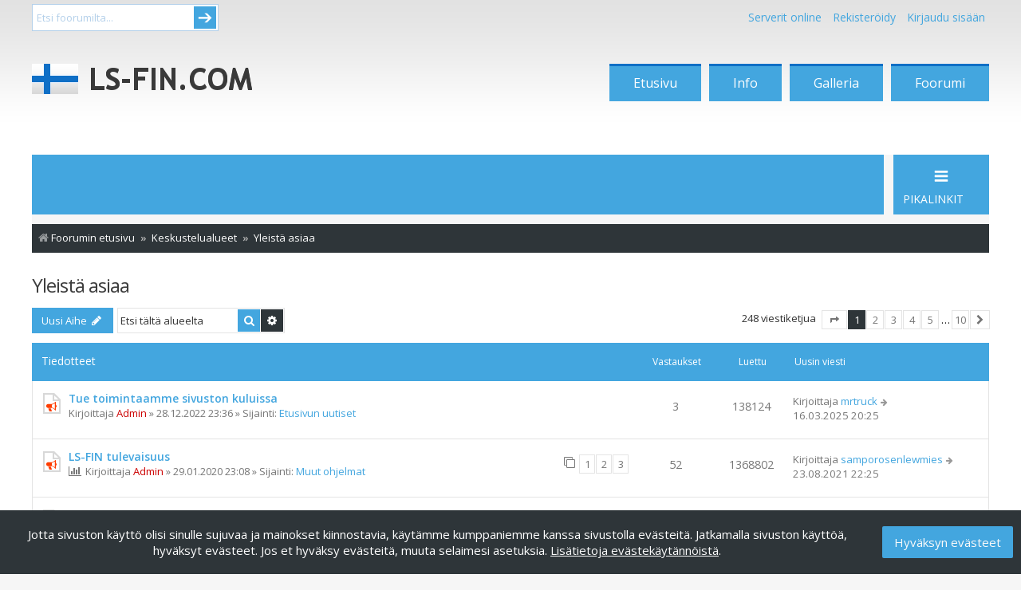

--- FILE ---
content_type: text/html; charset=UTF-8
request_url: https://www.ls-fin.com/foorumi/viewforum.php?f=113&sid=85febcc264365eef348c69670845604a
body_size: 220342
content:
<!DOCTYPE html>
<html dir="ltr" lang="fi">
<head>
<meta charset="utf-8" />
<meta http-equiv="X-UA-Compatible" content="IE=edge">
<meta name="viewport" content="width=device-width, initial-scale=1" />

<title>Yleistä asiaa - LS-FIN - Suomen suurin Farming Simulator-yhteisö</title>


	<link rel="canonical" href="https://ls-fin.com/foorumi/viewforum.php?f=113">

<!--
	phpBB style name: Metro v4.0.3
	Based on style:   prosilver (this is the default phpBB3 style)
	Original author:  Tom Beddard ( http://www.subBlue.com/ )
	Modified by:      PixelGoose Studio ( http://pixelgoose.com/ )
-->

<link href="./assets/css/font-awesome.min.css?assets_version=45" rel="stylesheet">
<link href="./styles/metro_blue/theme/stylesheet.css?assets_version=45" rel="stylesheet">
<link href="./styles/metro_blue/theme/fi/stylesheet.css?assets_version=45" rel="stylesheet">

<!-- lsfin -->
<link href="//www.ls-fin.com/theme/ls-fin/css/ftyyli.css" rel="stylesheet" type="text/css"/>
<!-- /lsfin -->




<!--[if lte IE 9]>
	<link href="./styles/metro_blue/theme/tweaks.css?assets_version=45" rel="stylesheet">
<![endif]-->





<!-- Google Web Fonts -->
<link href='//fonts.googleapis.com/css?family=Open+Sans:300,400,600' rel='stylesheet' type='text/css'>


<!-- lsfin -->
<script async='async' src='https://lwadm.com/lw/pbjs?pid=58adc84c-8af0-4862-8df0-f653372066cd'></script>
<script type='text/javascript'>
	var lwhbim = lwhbim || {cmd:[]};
</script>
<!-- /lsfin -->

</head>
<body id="phpbb" class="nojs notouch section-viewforum ltr ">

<!-- lsfin -->
<div id="wrapediwrap">
<div id="ylabar">
			<div id="etsiwrap">
				<form method="get" id="etsi" action="https://ls-fin.com/foorumi/search.php">
					<input type="text" class="etsi" value="Etsi foorumilta..." onblur="if(this.value == '') { this.value = 'Etsi foorumilta...'; }" onfocus="if(this.value == 'Etsi foorumilta...') { this.value = ''; }"  name="keywords">
					<button type="submit">Submit</button>
				</form>
			</div>
<div id="linkurat">

<nav>
  <ul>
						<li id="kirjaudu">
							<a id="serverit-trigger" href="#">
								Serverit online
							</a>
							<div id="serverit-content">
								<b>[phpBB Debug] PHP Warning</b>: in file <b>[ROOT]/online.php</b> on line <b>18</b>: <b>Undefined variable $dbserver</b><br />
<ul><li class="ls19"><b><a href="https://ls-fin.com/foorumi/viewtopic.php?f=622&t=24075">Fs19 - Techin maanviljelijät </a></b></li></ul>							</div>                     
						</li>

			
	<li>
      <a href="./ucp.php?mode=register&amp;sid=621f589367a3955be768b7b1f5a0d088">Rekisteröidy</a> 
    </li>
    <li data-skip-responsive="true"><a href="#login-box" title="Kirjaudu sisään" accesskey="x" role="menuitem" class="login-window">Kirjaudu sisään</a></li>
    <!--<li>
    <a href="./ucp.php?mode=login&amp;redirect=viewforum.php%3Ff%3D113&amp;sid=621f589367a3955be768b7b1f5a0d088">Kirjaudu sisään</a> 
    </li>
    
    <li id="kirjaudu">
      <a id="kirjaudu-trigger" href="#">
        Kirjaudu sisään
      </a>
      <div id="kirjaudu-content">
        <form method="POST" action="./ucp.php?mode=login&amp;sid=621f589367a3955be768b7b1f5a0d088" >
		
          <fieldset id="kirj_inputs">
            <input id="kirj_username" input type="text" name="username" placeholder="Käyttäjätunnus" required> 
            <input id="kirj_password" type="password" name="password" placeholder="Salasana" required>			
          </fieldset>
          <fieldset id="kirj_actions">
			<input type="checkbox" name="autologin" id="muista"> Muista minut? 
            <input type="submit" id="kirj_submit" value="Kirjaudu" name="login">
         <a href="https://ls-fin.com/foorumi/ucp.php?mode=sendpassword">Unohtuiko salasana?</a>   
          </fieldset>
		  
        </form>
		
      </div>                     
    </li>-->
	
	
	
	
	
  </ul>
</nav>

</div>
</div>
<div id="head">
<div id="logotin"><a href="https://www.ls-fin.com/"><span id="logolink"></span></a></div><div id="navi"><ul>
<li><a href="https://www.ls-fin.com/">Etusivu</a></li>
<li><a href="https://www.ls-fin.com/tietoa/">Info</a></li>
<li><a href="https://www.ls-fin.com/galleria/">Galleria</a></li>
<li><a href="https://www.ls-fin.com/foorumi/">Foorumi</a></li>
<!--<li class="joulu">
<a title="Joulukalenteri" href="http://joulu.ls-fin.com/">
&#32;&#32;
</a>
</li>-->
</ul></div>
</div></div>
<div style="clear:both;"></div>

<div style="text-align:center;margin-bottom:1rem;">
	<div id='lsfin_desktop-top'></div>
	<div id='lsfin_mobile-top'></div>
	<script>
		var isMobile = (window.innerWidth ||
		document.documentElement.clientWidth ||
		document.body.clientWidth) < 1000;
		lwhbim.cmd.push(function() {
		lwhbim.loadAd({tagId: isMobile ? 'lsfin_mobile-top' : 'lsfin_desktop-top'});
		});
	</script>
</div>
<div style="clear:both">
</div>
<!-- /lsfin -->

<div id="wrap" class="wrap">
	<a id="top" class="top-anchor" accesskey="t"></a>
	<div id="page-header" class="page-header-metro">

		<div class="navbar navbar-metro" role="navigation">





	<div class="inner">

	<ul id="nav-main-top" class="linklist bulletin" role="menubar">

			   <!--<li class="small-icon icon-logout rightside"  data-skip-responsive="true"><a href="#login-box" title="Kirjaudu sisään" accesskey="x" role="menuitem" class="login-window"><i class="icon fa-power-off fa-fw" aria-hidden="true"></i>Kirjaudu sisään</a><a href="./ucp.php?mode=login&amp;redirect=viewforum.php%3Ff%3D113&amp;sid=621f589367a3955be768b7b1f5a0d088" title="Kirjaudu sisään" accesskey="x" role="menuitem" class="login-responsive-link"><i class="icon fa-power-off fa-fw" aria-hidden="true"></i>Kirjaudu sisään</a></li>-->
					<!--<li class="small-icon icon-register rightside" data-skip-responsive="true"><a href="./ucp.php?mode=register&amp;sid=621f589367a3955be768b7b1f5a0d088" role="menuitem"><i class="icon fa-plus-circle  fa-fw" aria-hidden="true"></i>Rekisteröidy</a></li>-->
						</ul>

	</div>
</div>


				<div class="navbar" role="navigation">
	<div class="inner">

	<ul id="nav-main" class="linklist bulletin nav-main-metro-tabs" role="menubar">

		<li id="quick-links" class="small-icon responsive-menu dropdown-container" data-skip-responsive="true">
			<a href="#" class="responsive-menu-link dropdown-trigger"><span>Pikalinkit</span></a>
			<div class="dropdown hidden">
				<div class="pointer"><div class="pointer-inner"></div></div>
				<ul class="dropdown-contents" role="menu">
					
											<li class="separator"></li>
																									<li>
								<a href="./search.php?search_id=unanswered&amp;sid=621f589367a3955be768b7b1f5a0d088" role="menuitem">
									<i class="icon fa-file-o fa-fw icon-gray" aria-hidden="true"></i><span>Vastaamattomat aiheet</span>
								</a>
							</li>
							<li>
								<a href="./search.php?search_id=active_topics&amp;sid=621f589367a3955be768b7b1f5a0d088" role="menuitem">
									<i class="icon fa-file-o fa-fw icon-blue" aria-hidden="true"></i><span>Aktiiviset viestiketjut</span>
								</a>
							</li>
							<li class="separator"></li>
							<li>
								<a href="./search.php?sid=621f589367a3955be768b7b1f5a0d088" role="menuitem">
									<i class="icon fa-search fa-fw" aria-hidden="true"></i><span>Etsi</span>
								</a>
							</li>
					
										<li class="separator"></li>

									</ul>
			</div>
		</li>

								
		<!-- Add your nav link below -->
		

	</ul>

	<ul id="nav-breadcrumbs" class="nav-breadcrumbs linklist navlinks" role="menubar">
				
			
		<li class="breadcrumbs" itemscope itemtype="https://schema.org/BreadcrumbList">

			
							<span class="crumb" itemtype="https://schema.org/ListItem" itemprop="itemListElement" itemscope><a itemprop="item" href="./index.php?sid=621f589367a3955be768b7b1f5a0d088" accesskey="h" data-navbar-reference="index"><i class="icon fa-home fa-fw"></i><span itemprop="name">Foorumin etusivu</span></a><meta itemprop="position" content="1" /></span>

											
								<span class="crumb" itemtype="https://schema.org/ListItem" itemprop="itemListElement" itemscope data-forum-id="76"><a itemprop="item" href="./viewforum.php?f=76&amp;sid=621f589367a3955be768b7b1f5a0d088"><span itemprop="name">Keskustelualueet</span></a><meta itemprop="position" content="2" /></span>
															
								<span class="crumb" itemtype="https://schema.org/ListItem" itemprop="itemListElement" itemscope data-forum-id="113"><a itemprop="item" href="./viewforum.php?f=113&amp;sid=621f589367a3955be768b7b1f5a0d088"><span itemprop="name">Yleistä asiaa</span></a><meta itemprop="position" content="3" /></span>
							
					</li>

		
					<li class="rightside responsive-search">
				<a href="./search.php?sid=621f589367a3955be768b7b1f5a0d088" title="Näytä tarkan haun vaihtoehdot" role="menuitem">
					<i class="icon fa-search fa-fw" aria-hidden="true"></i><span class="sr-only">Etsi</span>
				</a>
			</li>
			</ul>

	</div>
</div>
	</div>

	
	<a id="start_here" class="anchor"></a>
	<div id="page-body" class="page-body" role="main">
		
		<h2 class="forum-title"><a href="./viewforum.php?f=113&amp;sid=621f589367a3955be768b7b1f5a0d088">Yleistä asiaa</a></h2>
<div>
	<!-- NOTE: remove the style="display: none" when you want to have the forum description on the forum body -->
	<div style="display: none !important;">Yleistä keskustelua yleisistä asioista.<br /></div>	</div>


<div class="page-body-inner">


	<div class="action-bar bar-top">

				
		<a href="./posting.php?mode=post&amp;f=113&amp;sid=621f589367a3955be768b7b1f5a0d088" class="button" title="Lähetä uusi viesti">
							<span>Uusi Aihe</span> <i class="icon fa-pencil fa-fw" aria-hidden="true"></i>
					</a>
				
			<div class="search-box" role="search">
			<form method="get" id="forum-search" action="./search.php?sid=621f589367a3955be768b7b1f5a0d088">
			<fieldset>
				<input class="inputbox search tiny" type="search" name="keywords" id="search_keywords" size="20" placeholder="Etsi tältä alueelta" />
				<button class="button button-search" type="submit" title="Etsi">
					<i class="icon fa-search fa-fw" aria-hidden="true"></i><span class="sr-only">Etsi</span>
				</button>
				<a href="./search.php?fid%5B%5D=113&amp;sid=621f589367a3955be768b7b1f5a0d088" class="button button-search-end" title="Tarkennettu haku">
					<i class="icon fa-cog fa-fw" aria-hidden="true"></i><span class="sr-only">Tarkennettu haku</span>
				</a>
				<input type="hidden" name="fid[0]" value="113" />
<input type="hidden" name="sid" value="621f589367a3955be768b7b1f5a0d088" />

			</fieldset>
			</form>
		</div>
	
	<div class="pagination">
				248 viestiketjua
					<ul>
	<li class="dropdown-container dropdown-button-control dropdown-page-jump page-jump">
		<a class="button button-icon-only dropdown-trigger" href="#" title="Valitse hypätäksesi sivulle…" role="button"><i class="icon fa-level-down fa-rotate-270" aria-hidden="true"></i><span class="sr-only">Sivu <strong>1</strong>/<strong>10</strong></span></a>
		<div class="dropdown">
			<div class="pointer"><div class="pointer-inner"></div></div>
			<ul class="dropdown-contents">
				<li>Hyppää sivulle:</li>
				<li class="page-jump-form">
					<input type="number" name="page-number" min="1" max="999999" title="Laita haluamasi sivun numero" class="inputbox tiny" data-per-page="25" data-base-url=".&#x2F;viewforum.php&#x3F;f&#x3D;113&amp;amp&#x3B;sid&#x3D;621f589367a3955be768b7b1f5a0d088" data-start-name="start" />
					<input class="button2" value="Suorita" type="button" />
				</li>
			</ul>
		</div>
	</li>
		<li class="active"><span>1</span></li>
				<li><a class="button" href="./viewforum.php?f=113&amp;sid=621f589367a3955be768b7b1f5a0d088&amp;start=25" role="button">2</a></li>
				<li><a class="button" href="./viewforum.php?f=113&amp;sid=621f589367a3955be768b7b1f5a0d088&amp;start=50" role="button">3</a></li>
				<li><a class="button" href="./viewforum.php?f=113&amp;sid=621f589367a3955be768b7b1f5a0d088&amp;start=75" role="button">4</a></li>
				<li><a class="button" href="./viewforum.php?f=113&amp;sid=621f589367a3955be768b7b1f5a0d088&amp;start=100" role="button">5</a></li>
			<li class="ellipsis" role="separator"><span>…</span></li>
				<li><a class="button" href="./viewforum.php?f=113&amp;sid=621f589367a3955be768b7b1f5a0d088&amp;start=225" role="button">10</a></li>
				<li class="arrow next"><a class="button button-icon-only" href="./viewforum.php?f=113&amp;sid=621f589367a3955be768b7b1f5a0d088&amp;start=25" rel="next" role="button"><i class="icon fa-chevron-right fa-fw" aria-hidden="true"></i><span class="sr-only">Seuraava</span></a></li>
	</ul>
			</div>

	</div>




	
			<div class="forumbg announcement">
		<div class="inner">
		<ul class="topiclist">
			<li class="header">
				<dl class="row-item">
					<dt><div class="list-inner">Tiedotteet</div></dt>
					<dd class="posts">Vastaukset</dd>
					<dd class="views">Luettu</dd>
					<dd class="lastpost"><span>Uusin viesti</span></dd>
				</dl>
			</li>
		</ul>
		<ul class="topiclist topics">
	
				<li class="row bg1 global-announce">
						<dl class="row-item global_read">
				<dt title="Ei lukemattomia viestejä">
										<div class="list-inner">
																		<a href="./viewtopic.php?f=292&amp;t=25423&amp;sid=621f589367a3955be768b7b1f5a0d088" class="topictitle">Tue toimintaamme sivuston kuluissa</a>																								<br />
						
												<div class="responsive-show" style="display: none;">
							Uusin viesti Kirjoittaja <a href="./memberlist.php?mode=viewprofile&amp;u=16778&amp;sid=621f589367a3955be768b7b1f5a0d088" class="username">mrtruck</a> &laquo; <a href="./viewtopic.php?f=292&amp;t=25423&amp;p=829595&amp;sid=621f589367a3955be768b7b1f5a0d088#p829595" title="Siirry viimeiseen viestiin"><time datetime="2025-03-16T18:25:58+00:00">16.03.2025 20:25</time></a>
							<br />Lähetetty Sijainti: <a href="./viewforum.php?f=292&amp;sid=621f589367a3955be768b7b1f5a0d088">Etusivun uutiset</a>						</div>
														<span class="responsive-show left-box" style="display: none;">Vastaukset: <strong>3</strong></span>
													
						<div class="topic-poster responsive-hide left-box">
																												Kirjoittaja <a href="./memberlist.php?mode=viewprofile&amp;u=2&amp;sid=621f589367a3955be768b7b1f5a0d088" style="color: #CC0000;" class="username-coloured">Admin</a> &raquo; <time datetime="2022-12-28T21:36:07+00:00">28.12.2022 23:36</time>
														 &raquo; Sijainti: <a href="./viewforum.php?f=292&amp;sid=621f589367a3955be768b7b1f5a0d088">Etusivun uutiset</a>						</div>

						
											</div>
				</dt>
				<dd class="posts">3 <dfn>Vastaukset</dfn></dd>
				<dd class="views">138124 <dfn>Luettu</dfn></dd>
				<dd class="lastpost">
					<span><dfn>Uusin viesti </dfn>Kirjoittaja <a href="./memberlist.php?mode=viewprofile&amp;u=16778&amp;sid=621f589367a3955be768b7b1f5a0d088" class="username">mrtruck</a>													<a href="./viewtopic.php?f=292&amp;t=25423&amp;p=829595&amp;sid=621f589367a3955be768b7b1f5a0d088#p829595" title="Siirry viimeiseen viestiin">
								<i class="icon fa-arrow-right fa-fw icon-lightgray icon-md" aria-hidden="true"></i><span class="sr-only"></span>
							</a>
												<br /><time datetime="2025-03-16T18:25:58+00:00">16.03.2025 20:25</time>
					</span>
				</dd>
			</dl>
					</li>
		
	

	
	
				<li class="row bg2 global-announce">
						<dl class="row-item global_read">
				<dt title="Ei lukemattomia viestejä">
										<div class="list-inner">
																		<a href="./viewtopic.php?f=445&amp;t=24416&amp;sid=621f589367a3955be768b7b1f5a0d088" class="topictitle">LS-FIN tulevaisuus</a>																								<br />
						
												<div class="responsive-show" style="display: none;">
							Uusin viesti Kirjoittaja <a href="./memberlist.php?mode=viewprofile&amp;u=16585&amp;sid=621f589367a3955be768b7b1f5a0d088" class="username">samporosenlewmies</a> &laquo; <a href="./viewtopic.php?f=445&amp;t=24416&amp;p=824774&amp;sid=621f589367a3955be768b7b1f5a0d088#p824774" title="Siirry viimeiseen viestiin"><time datetime="2021-08-23T19:25:58+00:00">23.08.2021 22:25</time></a>
							<br />Lähetetty Sijainti: <a href="./viewforum.php?f=445&amp;sid=621f589367a3955be768b7b1f5a0d088">Muut ohjelmat</a>						</div>
														<span class="responsive-show left-box" style="display: none;">Vastaukset: <strong>52</strong></span>
													
						<div class="topic-poster responsive-hide left-box">
							<i class="icon fa-bar-chart fa-fw" aria-hidden="true"></i>																					Kirjoittaja <a href="./memberlist.php?mode=viewprofile&amp;u=2&amp;sid=621f589367a3955be768b7b1f5a0d088" style="color: #CC0000;" class="username-coloured">Admin</a> &raquo; <time datetime="2020-01-29T21:08:45+00:00">29.01.2020 23:08</time>
														 &raquo; Sijainti: <a href="./viewforum.php?f=445&amp;sid=621f589367a3955be768b7b1f5a0d088">Muut ohjelmat</a>						</div>

												<div class="pagination">
							<span><i class="icon fa-clone fa-fw" aria-hidden="true"></i></span>
							<ul>
															<li><a class="button" href="./viewtopic.php?f=445&amp;t=24416&amp;sid=621f589367a3955be768b7b1f5a0d088">1</a></li>
																							<li><a class="button" href="./viewtopic.php?f=445&amp;t=24416&amp;sid=621f589367a3955be768b7b1f5a0d088&amp;start=25">2</a></li>
																							<li><a class="button" href="./viewtopic.php?f=445&amp;t=24416&amp;sid=621f589367a3955be768b7b1f5a0d088&amp;start=50">3</a></li>
																																													</ul>
						</div>
						
											</div>
				</dt>
				<dd class="posts">52 <dfn>Vastaukset</dfn></dd>
				<dd class="views">1368802 <dfn>Luettu</dfn></dd>
				<dd class="lastpost">
					<span><dfn>Uusin viesti </dfn>Kirjoittaja <a href="./memberlist.php?mode=viewprofile&amp;u=16585&amp;sid=621f589367a3955be768b7b1f5a0d088" class="username">samporosenlewmies</a>													<a href="./viewtopic.php?f=445&amp;t=24416&amp;p=824774&amp;sid=621f589367a3955be768b7b1f5a0d088#p824774" title="Siirry viimeiseen viestiin">
								<i class="icon fa-arrow-right fa-fw icon-lightgray icon-md" aria-hidden="true"></i><span class="sr-only"></span>
							</a>
												<br /><time datetime="2021-08-23T19:25:58+00:00">23.08.2021 22:25</time>
					</span>
				</dd>
			</dl>
					</li>
		
	

	
	
				<li class="row bg1 global-announce">
						<dl class="row-item global_read">
				<dt title="Ei lukemattomia viestejä">
										<div class="list-inner">
																		<a href="./viewtopic.php?f=445&amp;t=23882&amp;sid=621f589367a3955be768b7b1f5a0d088" class="topictitle">Moderaattoreiden haku</a>																								<br />
						
												<div class="responsive-show" style="display: none;">
							Uusin viesti Kirjoittaja <a href="./memberlist.php?mode=viewprofile&amp;u=27189&amp;sid=621f589367a3955be768b7b1f5a0d088" class="username">Aakk004</a> &laquo; <a href="./viewtopic.php?f=445&amp;t=23882&amp;p=815619&amp;sid=621f589367a3955be768b7b1f5a0d088#p815619" title="Siirry viimeiseen viestiin"><time datetime="2019-07-16T14:39:09+00:00">16.07.2019 17:39</time></a>
							<br />Lähetetty Sijainti: <a href="./viewforum.php?f=445&amp;sid=621f589367a3955be768b7b1f5a0d088">Muut ohjelmat</a>						</div>
														<span class="responsive-show left-box" style="display: none;">Vastaukset: <strong>21</strong></span>
													
						<div class="topic-poster responsive-hide left-box">
																												Kirjoittaja <a href="./memberlist.php?mode=viewprofile&amp;u=2&amp;sid=621f589367a3955be768b7b1f5a0d088" style="color: #CC0000;" class="username-coloured">Admin</a> &raquo; <time datetime="2018-11-22T02:24:00+00:00">22.11.2018 04:24</time>
														 &raquo; Sijainti: <a href="./viewforum.php?f=445&amp;sid=621f589367a3955be768b7b1f5a0d088">Muut ohjelmat</a>						</div>

						
											</div>
				</dt>
				<dd class="posts">21 <dfn>Vastaukset</dfn></dd>
				<dd class="views">924044 <dfn>Luettu</dfn></dd>
				<dd class="lastpost">
					<span><dfn>Uusin viesti </dfn>Kirjoittaja <a href="./memberlist.php?mode=viewprofile&amp;u=27189&amp;sid=621f589367a3955be768b7b1f5a0d088" class="username">Aakk004</a>													<a href="./viewtopic.php?f=445&amp;t=23882&amp;p=815619&amp;sid=621f589367a3955be768b7b1f5a0d088#p815619" title="Siirry viimeiseen viestiin">
								<i class="icon fa-arrow-right fa-fw icon-lightgray icon-md" aria-hidden="true"></i><span class="sr-only"></span>
							</a>
												<br /><time datetime="2019-07-16T14:39:09+00:00">16.07.2019 17:39</time>
					</span>
				</dd>
			</dl>
					</li>
		
	

	
	
				<li class="row bg2 global-announce">
						<dl class="row-item global_read">
				<dt title="Ei lukemattomia viestejä">
										<div class="list-inner">
																		<a href="./viewtopic.php?f=445&amp;t=23704&amp;sid=621f589367a3955be768b7b1f5a0d088" class="topictitle">Operaatio Make LS-FIN Great Again!</a>																								<br />
						
												<div class="responsive-show" style="display: none;">
							Uusin viesti Kirjoittaja <a href="./memberlist.php?mode=viewprofile&amp;u=7713&amp;sid=621f589367a3955be768b7b1f5a0d088" class="username">Wallubesti</a> &laquo; <a href="./viewtopic.php?f=445&amp;t=23704&amp;p=827196&amp;sid=621f589367a3955be768b7b1f5a0d088#p827196" title="Siirry viimeiseen viestiin"><time datetime="2022-04-27T15:11:19+00:00">27.04.2022 18:11</time></a>
							<br />Lähetetty Sijainti: <a href="./viewforum.php?f=445&amp;sid=621f589367a3955be768b7b1f5a0d088">Muut ohjelmat</a>						</div>
														<span class="responsive-show left-box" style="display: none;">Vastaukset: <strong>106</strong></span>
													
						<div class="topic-poster responsive-hide left-box">
																												Kirjoittaja <a href="./memberlist.php?mode=viewprofile&amp;u=2&amp;sid=621f589367a3955be768b7b1f5a0d088" style="color: #CC0000;" class="username-coloured">Admin</a> &raquo; <time datetime="2018-08-20T06:02:11+00:00">20.08.2018 09:02</time>
														 &raquo; Sijainti: <a href="./viewforum.php?f=445&amp;sid=621f589367a3955be768b7b1f5a0d088">Muut ohjelmat</a>						</div>

												<div class="pagination">
							<span><i class="icon fa-clone fa-fw" aria-hidden="true"></i></span>
							<ul>
															<li><a class="button" href="./viewtopic.php?f=445&amp;t=23704&amp;sid=621f589367a3955be768b7b1f5a0d088">1</a></li>
																							<li><a class="button" href="./viewtopic.php?f=445&amp;t=23704&amp;sid=621f589367a3955be768b7b1f5a0d088&amp;start=25">2</a></li>
																							<li><a class="button" href="./viewtopic.php?f=445&amp;t=23704&amp;sid=621f589367a3955be768b7b1f5a0d088&amp;start=50">3</a></li>
																							<li><a class="button" href="./viewtopic.php?f=445&amp;t=23704&amp;sid=621f589367a3955be768b7b1f5a0d088&amp;start=75">4</a></li>
																							<li><a class="button" href="./viewtopic.php?f=445&amp;t=23704&amp;sid=621f589367a3955be768b7b1f5a0d088&amp;start=100">5</a></li>
																																													</ul>
						</div>
						
											</div>
				</dt>
				<dd class="posts">106 <dfn>Vastaukset</dfn></dd>
				<dd class="views">3250823 <dfn>Luettu</dfn></dd>
				<dd class="lastpost">
					<span><dfn>Uusin viesti </dfn>Kirjoittaja <a href="./memberlist.php?mode=viewprofile&amp;u=7713&amp;sid=621f589367a3955be768b7b1f5a0d088" class="username">Wallubesti</a>													<a href="./viewtopic.php?f=445&amp;t=23704&amp;p=827196&amp;sid=621f589367a3955be768b7b1f5a0d088#p827196" title="Siirry viimeiseen viestiin">
								<i class="icon fa-arrow-right fa-fw icon-lightgray icon-md" aria-hidden="true"></i><span class="sr-only"></span>
							</a>
												<br /><time datetime="2022-04-27T15:11:19+00:00">27.04.2022 18:11</time>
					</span>
				</dd>
			</dl>
					</li>
		
	

	
	
				<li class="row bg1 global-announce">
						<dl class="row-item global_read">
				<dt title="Ei lukemattomia viestejä">
										<div class="list-inner">
																		<a href="./viewtopic.php?f=445&amp;t=6649&amp;sid=621f589367a3955be768b7b1f5a0d088" class="topictitle">LS-FIN.Com sivuston säännöt ja käyttöehdot</a>																								<br />
						
												<div class="responsive-show" style="display: none;">
							Uusin viesti Kirjoittaja <a href="./memberlist.php?mode=viewprofile&amp;u=2&amp;sid=621f589367a3955be768b7b1f5a0d088" style="color: #CC0000;" class="username-coloured">Admin</a> &laquo; <a href="./viewtopic.php?f=445&amp;t=6649&amp;p=159729&amp;sid=621f589367a3955be768b7b1f5a0d088#p159729" title="Siirry viimeiseen viestiin"><time datetime="2011-08-05T18:10:03+00:00">05.08.2011 21:10</time></a>
							<br />Lähetetty Sijainti: <a href="./viewforum.php?f=445&amp;sid=621f589367a3955be768b7b1f5a0d088">Muut ohjelmat</a>						</div>
													
						<div class="topic-poster responsive-hide left-box">
																												Kirjoittaja <a href="./memberlist.php?mode=viewprofile&amp;u=2&amp;sid=621f589367a3955be768b7b1f5a0d088" style="color: #CC0000;" class="username-coloured">Admin</a> &raquo; <time datetime="2011-06-30T19:04:46+00:00">30.06.2011 22:04</time>
														 &raquo; Sijainti: <a href="./viewforum.php?f=445&amp;sid=621f589367a3955be768b7b1f5a0d088">Muut ohjelmat</a>						</div>

						
											</div>
				</dt>
				<dd class="posts">0 <dfn>Vastaukset</dfn></dd>
				<dd class="views">301707 <dfn>Luettu</dfn></dd>
				<dd class="lastpost">
					<span><dfn>Uusin viesti </dfn>Kirjoittaja <a href="./memberlist.php?mode=viewprofile&amp;u=2&amp;sid=621f589367a3955be768b7b1f5a0d088" style="color: #CC0000;" class="username-coloured">Admin</a>													<a href="./viewtopic.php?f=445&amp;t=6649&amp;p=159729&amp;sid=621f589367a3955be768b7b1f5a0d088#p159729" title="Siirry viimeiseen viestiin">
								<i class="icon fa-arrow-right fa-fw icon-lightgray icon-md" aria-hidden="true"></i><span class="sr-only"></span>
							</a>
												<br /><time datetime="2011-08-05T18:10:03+00:00">05.08.2011 21:10</time>
					</span>
				</dd>
			</dl>
					</li>
		
	

			</ul>
		</div>
	</div>
	
			<div class="forumbg">
		<div class="inner">
		<ul class="topiclist">
			<li class="header">
				<dl class="row-item">
					<dt><div class="list-inner">Aiheet</div></dt>
					<dd class="posts">Vastaukset</dd>
					<dd class="views">Luettu</dd>
					<dd class="lastpost"><span>Uusin viesti</span></dd>
				</dl>
			</li>
		</ul>
		<ul class="topiclist topics">
	
				<li class="row bg2">
						<dl class="row-item topic_read_hot">
				<dt title="Ei lukemattomia viestejä">
										<div class="list-inner">
																		<a href="./viewtopic.php?f=113&amp;t=5840&amp;sid=621f589367a3955be768b7b1f5a0d088" class="topictitle">Mikä ilahduttaa tänään/yleisesti?</a>																								<br />
						
												<div class="responsive-show" style="display: none;">
							Uusin viesti Kirjoittaja <a href="./memberlist.php?mode=viewprofile&amp;u=14799&amp;sid=621f589367a3955be768b7b1f5a0d088" class="username">RehuriFin</a> &laquo; <a href="./viewtopic.php?f=113&amp;t=5840&amp;p=829797&amp;sid=621f589367a3955be768b7b1f5a0d088#p829797" title="Siirry viimeiseen viestiin"><time datetime="2025-12-31T17:42:49+00:00">31.12.2025 19:42</time></a>
													</div>
														<span class="responsive-show left-box" style="display: none;">Vastaukset: <strong>11579</strong></span>
													
						<div class="topic-poster responsive-hide left-box">
														<i class="icon fa-paperclip fa-fw" aria-hidden="true"></i>														Kirjoittaja <span class="username">Suomalainen</span> &raquo; <time datetime="2011-04-10T04:27:36+00:00">10.04.2011 07:27</time>
																				</div>

												<div class="pagination">
							<span><i class="icon fa-clone fa-fw" aria-hidden="true"></i></span>
							<ul>
															<li><a class="button" href="./viewtopic.php?f=113&amp;t=5840&amp;sid=621f589367a3955be768b7b1f5a0d088">1</a></li>
																							<li class="ellipsis"><span>…</span></li>
																							<li><a class="button" href="./viewtopic.php?f=113&amp;t=5840&amp;sid=621f589367a3955be768b7b1f5a0d088&amp;start=11475">460</a></li>
																							<li><a class="button" href="./viewtopic.php?f=113&amp;t=5840&amp;sid=621f589367a3955be768b7b1f5a0d088&amp;start=11500">461</a></li>
																							<li><a class="button" href="./viewtopic.php?f=113&amp;t=5840&amp;sid=621f589367a3955be768b7b1f5a0d088&amp;start=11525">462</a></li>
																							<li><a class="button" href="./viewtopic.php?f=113&amp;t=5840&amp;sid=621f589367a3955be768b7b1f5a0d088&amp;start=11550">463</a></li>
																							<li><a class="button" href="./viewtopic.php?f=113&amp;t=5840&amp;sid=621f589367a3955be768b7b1f5a0d088&amp;start=11575">464</a></li>
																																													</ul>
						</div>
						
											</div>
				</dt>
				<dd class="posts">11579 <dfn>Vastaukset</dfn></dd>
				<dd class="views">913397 <dfn>Luettu</dfn></dd>
				<dd class="lastpost">
					<span><dfn>Uusin viesti </dfn>Kirjoittaja <a href="./memberlist.php?mode=viewprofile&amp;u=14799&amp;sid=621f589367a3955be768b7b1f5a0d088" class="username">RehuriFin</a>													<a href="./viewtopic.php?f=113&amp;t=5840&amp;p=829797&amp;sid=621f589367a3955be768b7b1f5a0d088#p829797" title="Siirry viimeiseen viestiin">
								<i class="icon fa-arrow-right fa-fw icon-lightgray icon-md" aria-hidden="true"></i><span class="sr-only"></span>
							</a>
												<br /><time datetime="2025-12-31T17:42:49+00:00">31.12.2025 19:42</time>
					</span>
				</dd>
			</dl>
					</li>
		
	

	
	
				<li class="row bg1">
						<dl class="row-item topic_read_hot">
				<dt title="Ei lukemattomia viestejä">
										<div class="list-inner">
																		<a href="./viewtopic.php?f=113&amp;t=5838&amp;sid=621f589367a3955be768b7b1f5a0d088" class="topictitle">Yleinen keskustelu (vapaa sana)</a>																								<br />
						
												<div class="responsive-show" style="display: none;">
							Uusin viesti Kirjoittaja <a href="./memberlist.php?mode=viewprofile&amp;u=14799&amp;sid=621f589367a3955be768b7b1f5a0d088" class="username">RehuriFin</a> &laquo; <a href="./viewtopic.php?f=113&amp;t=5838&amp;p=829796&amp;sid=621f589367a3955be768b7b1f5a0d088#p829796" title="Siirry viimeiseen viestiin"><time datetime="2025-12-31T09:00:13+00:00">31.12.2025 11:00</time></a>
													</div>
														<span class="responsive-show left-box" style="display: none;">Vastaukset: <strong>91903</strong></span>
													
						<div class="topic-poster responsive-hide left-box">
														<i class="icon fa-paperclip fa-fw" aria-hidden="true"></i>														Kirjoittaja <a href="./memberlist.php?mode=viewprofile&amp;u=636&amp;sid=621f589367a3955be768b7b1f5a0d088" style="color: #FFCC00;" class="username-coloured">City^</a> &raquo; <time datetime="2011-04-09T21:51:12+00:00">10.04.2011 00:51</time>
																				</div>

												<div class="pagination">
							<span><i class="icon fa-clone fa-fw" aria-hidden="true"></i></span>
							<ul>
															<li><a class="button" href="./viewtopic.php?f=113&amp;t=5838&amp;sid=621f589367a3955be768b7b1f5a0d088">1</a></li>
																							<li class="ellipsis"><span>…</span></li>
																							<li><a class="button" href="./viewtopic.php?f=113&amp;t=5838&amp;sid=621f589367a3955be768b7b1f5a0d088&amp;start=91800">3673</a></li>
																							<li><a class="button" href="./viewtopic.php?f=113&amp;t=5838&amp;sid=621f589367a3955be768b7b1f5a0d088&amp;start=91825">3674</a></li>
																							<li><a class="button" href="./viewtopic.php?f=113&amp;t=5838&amp;sid=621f589367a3955be768b7b1f5a0d088&amp;start=91850">3675</a></li>
																							<li><a class="button" href="./viewtopic.php?f=113&amp;t=5838&amp;sid=621f589367a3955be768b7b1f5a0d088&amp;start=91875">3676</a></li>
																							<li><a class="button" href="./viewtopic.php?f=113&amp;t=5838&amp;sid=621f589367a3955be768b7b1f5a0d088&amp;start=91900">3677</a></li>
																																													</ul>
						</div>
						
											</div>
				</dt>
				<dd class="posts">91903 <dfn>Vastaukset</dfn></dd>
				<dd class="views">7121403 <dfn>Luettu</dfn></dd>
				<dd class="lastpost">
					<span><dfn>Uusin viesti </dfn>Kirjoittaja <a href="./memberlist.php?mode=viewprofile&amp;u=14799&amp;sid=621f589367a3955be768b7b1f5a0d088" class="username">RehuriFin</a>													<a href="./viewtopic.php?f=113&amp;t=5838&amp;p=829796&amp;sid=621f589367a3955be768b7b1f5a0d088#p829796" title="Siirry viimeiseen viestiin">
								<i class="icon fa-arrow-right fa-fw icon-lightgray icon-md" aria-hidden="true"></i><span class="sr-only"></span>
							</a>
												<br /><time datetime="2025-12-31T09:00:13+00:00">31.12.2025 11:00</time>
					</span>
				</dd>
			</dl>
					</li>
		
	

	
	
				<li class="row bg2">
						<dl class="row-item topic_read_hot">
				<dt title="Ei lukemattomia viestejä">
										<div class="list-inner">
																		<a href="./viewtopic.php?f=113&amp;t=5839&amp;sid=621f589367a3955be768b7b1f5a0d088" class="topictitle">Mikä V***ttaa Yleisesti/Tänään?</a>																								<br />
						
												<div class="responsive-show" style="display: none;">
							Uusin viesti Kirjoittaja <a href="./memberlist.php?mode=viewprofile&amp;u=14799&amp;sid=621f589367a3955be768b7b1f5a0d088" class="username">RehuriFin</a> &laquo; <a href="./viewtopic.php?f=113&amp;t=5839&amp;p=829600&amp;sid=621f589367a3955be768b7b1f5a0d088#p829600" title="Siirry viimeiseen viestiin"><time datetime="2025-04-09T14:30:36+00:00">09.04.2025 17:30</time></a>
													</div>
														<span class="responsive-show left-box" style="display: none;">Vastaukset: <strong>16500</strong></span>
													
						<div class="topic-poster responsive-hide left-box">
														<i class="icon fa-paperclip fa-fw" aria-hidden="true"></i>														Kirjoittaja <a href="./memberlist.php?mode=viewprofile&amp;u=2378&amp;sid=621f589367a3955be768b7b1f5a0d088" class="username">ismoseppoläski</a> &raquo; <time datetime="2011-04-10T06:38:17+00:00">10.04.2011 09:38</time>
																				</div>

												<div class="pagination">
							<span><i class="icon fa-clone fa-fw" aria-hidden="true"></i></span>
							<ul>
															<li><a class="button" href="./viewtopic.php?f=113&amp;t=5839&amp;sid=621f589367a3955be768b7b1f5a0d088">1</a></li>
																							<li class="ellipsis"><span>…</span></li>
																							<li><a class="button" href="./viewtopic.php?f=113&amp;t=5839&amp;sid=621f589367a3955be768b7b1f5a0d088&amp;start=16400">657</a></li>
																							<li><a class="button" href="./viewtopic.php?f=113&amp;t=5839&amp;sid=621f589367a3955be768b7b1f5a0d088&amp;start=16425">658</a></li>
																							<li><a class="button" href="./viewtopic.php?f=113&amp;t=5839&amp;sid=621f589367a3955be768b7b1f5a0d088&amp;start=16450">659</a></li>
																							<li><a class="button" href="./viewtopic.php?f=113&amp;t=5839&amp;sid=621f589367a3955be768b7b1f5a0d088&amp;start=16475">660</a></li>
																							<li><a class="button" href="./viewtopic.php?f=113&amp;t=5839&amp;sid=621f589367a3955be768b7b1f5a0d088&amp;start=16500">661</a></li>
																																													</ul>
						</div>
						
											</div>
				</dt>
				<dd class="posts">16500 <dfn>Vastaukset</dfn></dd>
				<dd class="views">1348918 <dfn>Luettu</dfn></dd>
				<dd class="lastpost">
					<span><dfn>Uusin viesti </dfn>Kirjoittaja <a href="./memberlist.php?mode=viewprofile&amp;u=14799&amp;sid=621f589367a3955be768b7b1f5a0d088" class="username">RehuriFin</a>													<a href="./viewtopic.php?f=113&amp;t=5839&amp;p=829600&amp;sid=621f589367a3955be768b7b1f5a0d088#p829600" title="Siirry viimeiseen viestiin">
								<i class="icon fa-arrow-right fa-fw icon-lightgray icon-md" aria-hidden="true"></i><span class="sr-only"></span>
							</a>
												<br /><time datetime="2025-04-09T14:30:36+00:00">09.04.2025 17:30</time>
					</span>
				</dd>
			</dl>
					</li>
		
	

	
	
				<li class="row bg1">
						<dl class="row-item topic_read_hot">
				<dt title="Ei lukemattomia viestejä">
										<div class="list-inner">
																		<a href="./viewtopic.php?f=113&amp;t=3919&amp;sid=621f589367a3955be768b7b1f5a0d088" class="topictitle">Tuhoa edellisen unelma.</a>																								<br />
						
												<div class="responsive-show" style="display: none;">
							Uusin viesti Kirjoittaja <a href="./memberlist.php?mode=viewprofile&amp;u=14799&amp;sid=621f589367a3955be768b7b1f5a0d088" class="username">RehuriFin</a> &laquo; <a href="./viewtopic.php?f=113&amp;t=3919&amp;p=829209&amp;sid=621f589367a3955be768b7b1f5a0d088#p829209" title="Siirry viimeiseen viestiin"><time datetime="2023-05-18T14:48:17+00:00">18.05.2023 17:48</time></a>
													</div>
														<span class="responsive-show left-box" style="display: none;">Vastaukset: <strong>1214</strong></span>
													
						<div class="topic-poster responsive-hide left-box">
																												Kirjoittaja <a href="./memberlist.php?mode=viewprofile&amp;u=418&amp;sid=621f589367a3955be768b7b1f5a0d088" class="username">Claas_FANI</a> &raquo; <time datetime="2010-10-26T17:56:07+00:00">26.10.2010 20:56</time>
																				</div>

												<div class="pagination">
							<span><i class="icon fa-clone fa-fw" aria-hidden="true"></i></span>
							<ul>
															<li><a class="button" href="./viewtopic.php?f=113&amp;t=3919&amp;sid=621f589367a3955be768b7b1f5a0d088">1</a></li>
																							<li class="ellipsis"><span>…</span></li>
																							<li><a class="button" href="./viewtopic.php?f=113&amp;t=3919&amp;sid=621f589367a3955be768b7b1f5a0d088&amp;start=1100">45</a></li>
																							<li><a class="button" href="./viewtopic.php?f=113&amp;t=3919&amp;sid=621f589367a3955be768b7b1f5a0d088&amp;start=1125">46</a></li>
																							<li><a class="button" href="./viewtopic.php?f=113&amp;t=3919&amp;sid=621f589367a3955be768b7b1f5a0d088&amp;start=1150">47</a></li>
																							<li><a class="button" href="./viewtopic.php?f=113&amp;t=3919&amp;sid=621f589367a3955be768b7b1f5a0d088&amp;start=1175">48</a></li>
																							<li><a class="button" href="./viewtopic.php?f=113&amp;t=3919&amp;sid=621f589367a3955be768b7b1f5a0d088&amp;start=1200">49</a></li>
																																													</ul>
						</div>
						
											</div>
				</dt>
				<dd class="posts">1214 <dfn>Vastaukset</dfn></dd>
				<dd class="views">144230 <dfn>Luettu</dfn></dd>
				<dd class="lastpost">
					<span><dfn>Uusin viesti </dfn>Kirjoittaja <a href="./memberlist.php?mode=viewprofile&amp;u=14799&amp;sid=621f589367a3955be768b7b1f5a0d088" class="username">RehuriFin</a>													<a href="./viewtopic.php?f=113&amp;t=3919&amp;p=829209&amp;sid=621f589367a3955be768b7b1f5a0d088#p829209" title="Siirry viimeiseen viestiin">
								<i class="icon fa-arrow-right fa-fw icon-lightgray icon-md" aria-hidden="true"></i><span class="sr-only"></span>
							</a>
												<br /><time datetime="2023-05-18T14:48:17+00:00">18.05.2023 17:48</time>
					</span>
				</dd>
			</dl>
					</li>
		
	

	
	
				<li class="row bg2">
						<dl class="row-item topic_read_hot">
				<dt title="Ei lukemattomia viestejä">
										<div class="list-inner">
																		<a href="./viewtopic.php?f=113&amp;t=11264&amp;sid=621f589367a3955be768b7b1f5a0d088" class="topictitle">Mitä puhelinta käytät nyt?</a>																								<br />
						
												<div class="responsive-show" style="display: none;">
							Uusin viesti Kirjoittaja <a href="./memberlist.php?mode=viewprofile&amp;u=9564&amp;sid=621f589367a3955be768b7b1f5a0d088" class="username">mod mies</a> &laquo; <a href="./viewtopic.php?f=113&amp;t=11264&amp;p=829192&amp;sid=621f589367a3955be768b7b1f5a0d088#p829192" title="Siirry viimeiseen viestiin"><time datetime="2023-04-20T15:14:26+00:00">20.04.2023 18:14</time></a>
													</div>
														<span class="responsive-show left-box" style="display: none;">Vastaukset: <strong>644</strong></span>
													
						<div class="topic-poster responsive-hide left-box">
																												Kirjoittaja <a href="./memberlist.php?mode=viewprofile&amp;u=5597&amp;sid=621f589367a3955be768b7b1f5a0d088" class="username">arska fs11</a> &raquo; <time datetime="2012-09-14T17:54:03+00:00">14.09.2012 20:54</time>
																				</div>

												<div class="pagination">
							<span><i class="icon fa-clone fa-fw" aria-hidden="true"></i></span>
							<ul>
															<li><a class="button" href="./viewtopic.php?f=113&amp;t=11264&amp;sid=621f589367a3955be768b7b1f5a0d088">1</a></li>
																							<li class="ellipsis"><span>…</span></li>
																							<li><a class="button" href="./viewtopic.php?f=113&amp;t=11264&amp;sid=621f589367a3955be768b7b1f5a0d088&amp;start=525">22</a></li>
																							<li><a class="button" href="./viewtopic.php?f=113&amp;t=11264&amp;sid=621f589367a3955be768b7b1f5a0d088&amp;start=550">23</a></li>
																							<li><a class="button" href="./viewtopic.php?f=113&amp;t=11264&amp;sid=621f589367a3955be768b7b1f5a0d088&amp;start=575">24</a></li>
																							<li><a class="button" href="./viewtopic.php?f=113&amp;t=11264&amp;sid=621f589367a3955be768b7b1f5a0d088&amp;start=600">25</a></li>
																							<li><a class="button" href="./viewtopic.php?f=113&amp;t=11264&amp;sid=621f589367a3955be768b7b1f5a0d088&amp;start=625">26</a></li>
																																													</ul>
						</div>
						
											</div>
				</dt>
				<dd class="posts">644 <dfn>Vastaukset</dfn></dd>
				<dd class="views">104231 <dfn>Luettu</dfn></dd>
				<dd class="lastpost">
					<span><dfn>Uusin viesti </dfn>Kirjoittaja <a href="./memberlist.php?mode=viewprofile&amp;u=9564&amp;sid=621f589367a3955be768b7b1f5a0d088" class="username">mod mies</a>													<a href="./viewtopic.php?f=113&amp;t=11264&amp;p=829192&amp;sid=621f589367a3955be768b7b1f5a0d088#p829192" title="Siirry viimeiseen viestiin">
								<i class="icon fa-arrow-right fa-fw icon-lightgray icon-md" aria-hidden="true"></i><span class="sr-only"></span>
							</a>
												<br /><time datetime="2023-04-20T15:14:26+00:00">20.04.2023 18:14</time>
					</span>
				</dd>
			</dl>
					</li>
		
	

	
	
				<li class="row bg1">
						<dl class="row-item topic_read_hot">
				<dt title="Ei lukemattomia viestejä">
										<div class="list-inner">
																		<a href="./viewtopic.php?f=113&amp;t=1552&amp;sid=621f589367a3955be768b7b1f5a0d088" class="topictitle">Pienoismallit</a>																								<br />
						
												<div class="responsive-show" style="display: none;">
							Uusin viesti Kirjoittaja <a href="./memberlist.php?mode=viewprofile&amp;u=34602&amp;sid=621f589367a3955be768b7b1f5a0d088" class="username">Mela-Antero</a> &laquo; <a href="./viewtopic.php?f=113&amp;t=1552&amp;p=828968&amp;sid=621f589367a3955be768b7b1f5a0d088#p828968" title="Siirry viimeiseen viestiin"><time datetime="2022-11-28T16:34:56+00:00">28.11.2022 18:34</time></a>
													</div>
														<span class="responsive-show left-box" style="display: none;">Vastaukset: <strong>3515</strong></span>
													
						<div class="topic-poster responsive-hide left-box">
														<i class="icon fa-paperclip fa-fw" aria-hidden="true"></i>														Kirjoittaja <a href="./memberlist.php?mode=viewprofile&amp;u=139&amp;sid=621f589367a3955be768b7b1f5a0d088" class="username">Simulation</a> &raquo; <time datetime="2009-12-28T15:32:11+00:00">28.12.2009 17:32</time>
																				</div>

												<div class="pagination">
							<span><i class="icon fa-clone fa-fw" aria-hidden="true"></i></span>
							<ul>
															<li><a class="button" href="./viewtopic.php?f=113&amp;t=1552&amp;sid=621f589367a3955be768b7b1f5a0d088">1</a></li>
																							<li class="ellipsis"><span>…</span></li>
																							<li><a class="button" href="./viewtopic.php?f=113&amp;t=1552&amp;sid=621f589367a3955be768b7b1f5a0d088&amp;start=3400">137</a></li>
																							<li><a class="button" href="./viewtopic.php?f=113&amp;t=1552&amp;sid=621f589367a3955be768b7b1f5a0d088&amp;start=3425">138</a></li>
																							<li><a class="button" href="./viewtopic.php?f=113&amp;t=1552&amp;sid=621f589367a3955be768b7b1f5a0d088&amp;start=3450">139</a></li>
																							<li><a class="button" href="./viewtopic.php?f=113&amp;t=1552&amp;sid=621f589367a3955be768b7b1f5a0d088&amp;start=3475">140</a></li>
																							<li><a class="button" href="./viewtopic.php?f=113&amp;t=1552&amp;sid=621f589367a3955be768b7b1f5a0d088&amp;start=3500">141</a></li>
																																													</ul>
						</div>
						
											</div>
				</dt>
				<dd class="posts">3515 <dfn>Vastaukset</dfn></dd>
				<dd class="views">406954 <dfn>Luettu</dfn></dd>
				<dd class="lastpost">
					<span><dfn>Uusin viesti </dfn>Kirjoittaja <a href="./memberlist.php?mode=viewprofile&amp;u=34602&amp;sid=621f589367a3955be768b7b1f5a0d088" class="username">Mela-Antero</a>													<a href="./viewtopic.php?f=113&amp;t=1552&amp;p=828968&amp;sid=621f589367a3955be768b7b1f5a0d088#p828968" title="Siirry viimeiseen viestiin">
								<i class="icon fa-arrow-right fa-fw icon-lightgray icon-md" aria-hidden="true"></i><span class="sr-only"></span>
							</a>
												<br /><time datetime="2022-11-28T16:34:56+00:00">28.11.2022 18:34</time>
					</span>
				</dd>
			</dl>
					</li>
		
	

	
	
				<li class="row bg2">
						<dl class="row-item topic_read_hot">
				<dt title="Ei lukemattomia viestejä">
										<div class="list-inner">
																		<a href="./viewtopic.php?f=113&amp;t=2094&amp;sid=621f589367a3955be768b7b1f5a0d088" class="topictitle">YÖ-Threadi 00:00 - 06:00</a>																								<br />
						
												<div class="responsive-show" style="display: none;">
							Uusin viesti Kirjoittaja <a href="./memberlist.php?mode=viewprofile&amp;u=1209&amp;sid=621f589367a3955be768b7b1f5a0d088" class="username">Hiatane</a> &laquo; <a href="./viewtopic.php?f=113&amp;t=2094&amp;p=828963&amp;sid=621f589367a3955be768b7b1f5a0d088#p828963" title="Siirry viimeiseen viestiin"><time datetime="2022-11-26T23:34:17+00:00">27.11.2022 01:34</time></a>
													</div>
														<span class="responsive-show left-box" style="display: none;">Vastaukset: <strong>6675</strong></span>
													
						<div class="topic-poster responsive-hide left-box">
														<i class="icon fa-paperclip fa-fw" aria-hidden="true"></i>														Kirjoittaja <a href="./memberlist.php?mode=viewprofile&amp;u=832&amp;sid=621f589367a3955be768b7b1f5a0d088" class="username">S.Tiensuu</a> &raquo; <time datetime="2010-03-03T01:09:25+00:00">03.03.2010 03:09</time>
																				</div>

												<div class="pagination">
							<span><i class="icon fa-clone fa-fw" aria-hidden="true"></i></span>
							<ul>
															<li><a class="button" href="./viewtopic.php?f=113&amp;t=2094&amp;sid=621f589367a3955be768b7b1f5a0d088">1</a></li>
																							<li class="ellipsis"><span>…</span></li>
																							<li><a class="button" href="./viewtopic.php?f=113&amp;t=2094&amp;sid=621f589367a3955be768b7b1f5a0d088&amp;start=6575">264</a></li>
																							<li><a class="button" href="./viewtopic.php?f=113&amp;t=2094&amp;sid=621f589367a3955be768b7b1f5a0d088&amp;start=6600">265</a></li>
																							<li><a class="button" href="./viewtopic.php?f=113&amp;t=2094&amp;sid=621f589367a3955be768b7b1f5a0d088&amp;start=6625">266</a></li>
																							<li><a class="button" href="./viewtopic.php?f=113&amp;t=2094&amp;sid=621f589367a3955be768b7b1f5a0d088&amp;start=6650">267</a></li>
																							<li><a class="button" href="./viewtopic.php?f=113&amp;t=2094&amp;sid=621f589367a3955be768b7b1f5a0d088&amp;start=6675">268</a></li>
																																													</ul>
						</div>
						
											</div>
				</dt>
				<dd class="posts">6675 <dfn>Vastaukset</dfn></dd>
				<dd class="views">486835 <dfn>Luettu</dfn></dd>
				<dd class="lastpost">
					<span><dfn>Uusin viesti </dfn>Kirjoittaja <a href="./memberlist.php?mode=viewprofile&amp;u=1209&amp;sid=621f589367a3955be768b7b1f5a0d088" class="username">Hiatane</a>													<a href="./viewtopic.php?f=113&amp;t=2094&amp;p=828963&amp;sid=621f589367a3955be768b7b1f5a0d088#p828963" title="Siirry viimeiseen viestiin">
								<i class="icon fa-arrow-right fa-fw icon-lightgray icon-md" aria-hidden="true"></i><span class="sr-only"></span>
							</a>
												<br /><time datetime="2022-11-26T23:34:17+00:00">27.11.2022 01:34</time>
					</span>
				</dd>
			</dl>
					</li>
		
	

	
	
				<li class="row bg1">
						<dl class="row-item topic_read_hot">
				<dt title="Ei lukemattomia viestejä">
										<div class="list-inner">
																		<a href="./viewtopic.php?f=113&amp;t=1994&amp;sid=621f589367a3955be768b7b1f5a0d088" class="topictitle">Nyt Soi !</a>																								<br />
						
												<div class="responsive-show" style="display: none;">
							Uusin viesti Kirjoittaja <a href="./memberlist.php?mode=viewprofile&amp;u=14799&amp;sid=621f589367a3955be768b7b1f5a0d088" class="username">RehuriFin</a> &laquo; <a href="./viewtopic.php?f=113&amp;t=1994&amp;p=828785&amp;sid=621f589367a3955be768b7b1f5a0d088#p828785" title="Siirry viimeiseen viestiin"><time datetime="2022-09-04T18:31:55+00:00">04.09.2022 21:31</time></a>
													</div>
														<span class="responsive-show left-box" style="display: none;">Vastaukset: <strong>4855</strong></span>
													
						<div class="topic-poster responsive-hide left-box">
																												Kirjoittaja <a href="./memberlist.php?mode=viewprofile&amp;u=344&amp;sid=621f589367a3955be768b7b1f5a0d088" class="username">Electric</a> &raquo; <time datetime="2010-02-20T20:40:55+00:00">20.02.2010 22:40</time>
																				</div>

												<div class="pagination">
							<span><i class="icon fa-clone fa-fw" aria-hidden="true"></i></span>
							<ul>
															<li><a class="button" href="./viewtopic.php?f=113&amp;t=1994&amp;sid=621f589367a3955be768b7b1f5a0d088">1</a></li>
																							<li class="ellipsis"><span>…</span></li>
																							<li><a class="button" href="./viewtopic.php?f=113&amp;t=1994&amp;sid=621f589367a3955be768b7b1f5a0d088&amp;start=4750">191</a></li>
																							<li><a class="button" href="./viewtopic.php?f=113&amp;t=1994&amp;sid=621f589367a3955be768b7b1f5a0d088&amp;start=4775">192</a></li>
																							<li><a class="button" href="./viewtopic.php?f=113&amp;t=1994&amp;sid=621f589367a3955be768b7b1f5a0d088&amp;start=4800">193</a></li>
																							<li><a class="button" href="./viewtopic.php?f=113&amp;t=1994&amp;sid=621f589367a3955be768b7b1f5a0d088&amp;start=4825">194</a></li>
																							<li><a class="button" href="./viewtopic.php?f=113&amp;t=1994&amp;sid=621f589367a3955be768b7b1f5a0d088&amp;start=4850">195</a></li>
																																													</ul>
						</div>
						
											</div>
				</dt>
				<dd class="posts">4855 <dfn>Vastaukset</dfn></dd>
				<dd class="views">442660 <dfn>Luettu</dfn></dd>
				<dd class="lastpost">
					<span><dfn>Uusin viesti </dfn>Kirjoittaja <a href="./memberlist.php?mode=viewprofile&amp;u=14799&amp;sid=621f589367a3955be768b7b1f5a0d088" class="username">RehuriFin</a>													<a href="./viewtopic.php?f=113&amp;t=1994&amp;p=828785&amp;sid=621f589367a3955be768b7b1f5a0d088#p828785" title="Siirry viimeiseen viestiin">
								<i class="icon fa-arrow-right fa-fw icon-lightgray icon-md" aria-hidden="true"></i><span class="sr-only"></span>
							</a>
												<br /><time datetime="2022-09-04T18:31:55+00:00">04.09.2022 21:31</time>
					</span>
				</dd>
			</dl>
					</li>
		
	

	
	
				<li class="row bg2">
						<dl class="row-item topic_read_hot">
				<dt title="Ei lukemattomia viestejä">
										<div class="list-inner">
																		<a href="./viewtopic.php?f=113&amp;t=8661&amp;sid=621f589367a3955be768b7b1f5a0d088" class="topictitle">Piirtely</a>																								<br />
						
												<div class="responsive-show" style="display: none;">
							Uusin viesti Kirjoittaja <a href="./memberlist.php?mode=viewprofile&amp;u=34212&amp;sid=621f589367a3955be768b7b1f5a0d088" class="username">Hampus857</a> &laquo; <a href="./viewtopic.php?f=113&amp;t=8661&amp;p=828769&amp;sid=621f589367a3955be768b7b1f5a0d088#p828769" title="Siirry viimeiseen viestiin"><time datetime="2022-08-31T10:11:17+00:00">31.08.2022 13:11</time></a>
													</div>
														<span class="responsive-show left-box" style="display: none;">Vastaukset: <strong>159</strong></span>
													
						<div class="topic-poster responsive-hide left-box">
																												Kirjoittaja <a href="./memberlist.php?mode=viewprofile&amp;u=1775&amp;sid=621f589367a3955be768b7b1f5a0d088" class="username">Sharkoon</a> &raquo; <time datetime="2012-02-02T13:42:40+00:00">02.02.2012 15:42</time>
																				</div>

												<div class="pagination">
							<span><i class="icon fa-clone fa-fw" aria-hidden="true"></i></span>
							<ul>
															<li><a class="button" href="./viewtopic.php?f=113&amp;t=8661&amp;sid=621f589367a3955be768b7b1f5a0d088">1</a></li>
																							<li class="ellipsis"><span>…</span></li>
																							<li><a class="button" href="./viewtopic.php?f=113&amp;t=8661&amp;sid=621f589367a3955be768b7b1f5a0d088&amp;start=50">3</a></li>
																							<li><a class="button" href="./viewtopic.php?f=113&amp;t=8661&amp;sid=621f589367a3955be768b7b1f5a0d088&amp;start=75">4</a></li>
																							<li><a class="button" href="./viewtopic.php?f=113&amp;t=8661&amp;sid=621f589367a3955be768b7b1f5a0d088&amp;start=100">5</a></li>
																							<li><a class="button" href="./viewtopic.php?f=113&amp;t=8661&amp;sid=621f589367a3955be768b7b1f5a0d088&amp;start=125">6</a></li>
																							<li><a class="button" href="./viewtopic.php?f=113&amp;t=8661&amp;sid=621f589367a3955be768b7b1f5a0d088&amp;start=150">7</a></li>
																																													</ul>
						</div>
						
											</div>
				</dt>
				<dd class="posts">159 <dfn>Vastaukset</dfn></dd>
				<dd class="views">38527 <dfn>Luettu</dfn></dd>
				<dd class="lastpost">
					<span><dfn>Uusin viesti </dfn>Kirjoittaja <a href="./memberlist.php?mode=viewprofile&amp;u=34212&amp;sid=621f589367a3955be768b7b1f5a0d088" class="username">Hampus857</a>													<a href="./viewtopic.php?f=113&amp;t=8661&amp;p=828769&amp;sid=621f589367a3955be768b7b1f5a0d088#p828769" title="Siirry viimeiseen viestiin">
								<i class="icon fa-arrow-right fa-fw icon-lightgray icon-md" aria-hidden="true"></i><span class="sr-only"></span>
							</a>
												<br /><time datetime="2022-08-31T10:11:17+00:00">31.08.2022 13:11</time>
					</span>
				</dd>
			</dl>
					</li>
		
	

	
	
				<li class="row bg1">
						<dl class="row-item topic_read_hot">
				<dt title="Ei lukemattomia viestejä">
										<div class="list-inner">
																		<a href="./viewtopic.php?f=113&amp;t=10758&amp;sid=621f589367a3955be768b7b1f5a0d088" class="topictitle">Onnittelu topiikki</a>																								<br />
						
												<div class="responsive-show" style="display: none;">
							Uusin viesti Kirjoittaja <a href="./memberlist.php?mode=viewprofile&amp;u=14799&amp;sid=621f589367a3955be768b7b1f5a0d088" class="username">RehuriFin</a> &laquo; <a href="./viewtopic.php?f=113&amp;t=10758&amp;p=825118&amp;sid=621f589367a3955be768b7b1f5a0d088#p825118" title="Siirry viimeiseen viestiin"><time datetime="2021-11-08T09:34:15+00:00">08.11.2021 11:34</time></a>
													</div>
														<span class="responsive-show left-box" style="display: none;">Vastaukset: <strong>865</strong></span>
													
						<div class="topic-poster responsive-hide left-box">
																												Kirjoittaja <a href="./memberlist.php?mode=viewprofile&amp;u=237&amp;sid=621f589367a3955be768b7b1f5a0d088" class="username">Ventti</a> &raquo; <time datetime="2012-07-29T09:58:15+00:00">29.07.2012 12:58</time>
																				</div>

												<div class="pagination">
							<span><i class="icon fa-clone fa-fw" aria-hidden="true"></i></span>
							<ul>
															<li><a class="button" href="./viewtopic.php?f=113&amp;t=10758&amp;sid=621f589367a3955be768b7b1f5a0d088">1</a></li>
																							<li class="ellipsis"><span>…</span></li>
																							<li><a class="button" href="./viewtopic.php?f=113&amp;t=10758&amp;sid=621f589367a3955be768b7b1f5a0d088&amp;start=750">31</a></li>
																							<li><a class="button" href="./viewtopic.php?f=113&amp;t=10758&amp;sid=621f589367a3955be768b7b1f5a0d088&amp;start=775">32</a></li>
																							<li><a class="button" href="./viewtopic.php?f=113&amp;t=10758&amp;sid=621f589367a3955be768b7b1f5a0d088&amp;start=800">33</a></li>
																							<li><a class="button" href="./viewtopic.php?f=113&amp;t=10758&amp;sid=621f589367a3955be768b7b1f5a0d088&amp;start=825">34</a></li>
																							<li><a class="button" href="./viewtopic.php?f=113&amp;t=10758&amp;sid=621f589367a3955be768b7b1f5a0d088&amp;start=850">35</a></li>
																																													</ul>
						</div>
						
											</div>
				</dt>
				<dd class="posts">865 <dfn>Vastaukset</dfn></dd>
				<dd class="views">134378 <dfn>Luettu</dfn></dd>
				<dd class="lastpost">
					<span><dfn>Uusin viesti </dfn>Kirjoittaja <a href="./memberlist.php?mode=viewprofile&amp;u=14799&amp;sid=621f589367a3955be768b7b1f5a0d088" class="username">RehuriFin</a>													<a href="./viewtopic.php?f=113&amp;t=10758&amp;p=825118&amp;sid=621f589367a3955be768b7b1f5a0d088#p825118" title="Siirry viimeiseen viestiin">
								<i class="icon fa-arrow-right fa-fw icon-lightgray icon-md" aria-hidden="true"></i><span class="sr-only"></span>
							</a>
												<br /><time datetime="2021-11-08T09:34:15+00:00">08.11.2021 11:34</time>
					</span>
				</dd>
			</dl>
					</li>
		
	

	
	
				<li class="row bg2">
						<dl class="row-item topic_read_hot">
				<dt title="Ei lukemattomia viestejä">
										<div class="list-inner">
																		<a href="./viewtopic.php?f=113&amp;t=1452&amp;sid=621f589367a3955be768b7b1f5a0d088" class="topictitle">Allekirjoituksen kuvitus</a>																								<br />
						
												<div class="responsive-show" style="display: none;">
							Uusin viesti Kirjoittaja <a href="./memberlist.php?mode=viewprofile&amp;u=4659&amp;sid=621f589367a3955be768b7b1f5a0d088" style="color: #CC6600;" class="username-coloured">Farmari99</a> &laquo; <a href="./viewtopic.php?f=113&amp;t=1452&amp;p=824318&amp;sid=621f589367a3955be768b7b1f5a0d088#p824318" title="Siirry viimeiseen viestiin"><time datetime="2021-05-29T07:26:59+00:00">29.05.2021 10:26</time></a>
													</div>
														<span class="responsive-show left-box" style="display: none;">Vastaukset: <strong>8563</strong></span>
													
						<div class="topic-poster responsive-hide left-box">
														<i class="icon fa-paperclip fa-fw" aria-hidden="true"></i>														Kirjoittaja <a href="./memberlist.php?mode=viewprofile&amp;u=139&amp;sid=621f589367a3955be768b7b1f5a0d088" class="username">Simulation</a> &raquo; <time datetime="2009-12-19T15:28:50+00:00">19.12.2009 17:28</time>
																				</div>

												<div class="pagination">
							<span><i class="icon fa-clone fa-fw" aria-hidden="true"></i></span>
							<ul>
															<li><a class="button" href="./viewtopic.php?f=113&amp;t=1452&amp;sid=621f589367a3955be768b7b1f5a0d088">1</a></li>
																							<li class="ellipsis"><span>…</span></li>
																							<li><a class="button" href="./viewtopic.php?f=113&amp;t=1452&amp;sid=621f589367a3955be768b7b1f5a0d088&amp;start=8450">339</a></li>
																							<li><a class="button" href="./viewtopic.php?f=113&amp;t=1452&amp;sid=621f589367a3955be768b7b1f5a0d088&amp;start=8475">340</a></li>
																							<li><a class="button" href="./viewtopic.php?f=113&amp;t=1452&amp;sid=621f589367a3955be768b7b1f5a0d088&amp;start=8500">341</a></li>
																							<li><a class="button" href="./viewtopic.php?f=113&amp;t=1452&amp;sid=621f589367a3955be768b7b1f5a0d088&amp;start=8525">342</a></li>
																							<li><a class="button" href="./viewtopic.php?f=113&amp;t=1452&amp;sid=621f589367a3955be768b7b1f5a0d088&amp;start=8550">343</a></li>
																																													</ul>
						</div>
						
											</div>
				</dt>
				<dd class="posts">8563 <dfn>Vastaukset</dfn></dd>
				<dd class="views">652255 <dfn>Luettu</dfn></dd>
				<dd class="lastpost">
					<span><dfn>Uusin viesti </dfn>Kirjoittaja <a href="./memberlist.php?mode=viewprofile&amp;u=4659&amp;sid=621f589367a3955be768b7b1f5a0d088" style="color: #CC6600;" class="username-coloured">Farmari99</a>													<a href="./viewtopic.php?f=113&amp;t=1452&amp;p=824318&amp;sid=621f589367a3955be768b7b1f5a0d088#p824318" title="Siirry viimeiseen viestiin">
								<i class="icon fa-arrow-right fa-fw icon-lightgray icon-md" aria-hidden="true"></i><span class="sr-only"></span>
							</a>
												<br /><time datetime="2021-05-29T07:26:59+00:00">29.05.2021 10:26</time>
					</span>
				</dd>
			</dl>
					</li>
		
	

	
	
				<li class="row bg1">
						<dl class="row-item topic_read_hot">
				<dt title="Ei lukemattomia viestejä">
										<div class="list-inner">
																		<a href="./viewtopic.php?f=113&amp;t=8516&amp;sid=621f589367a3955be768b7b1f5a0d088" class="topictitle">Unet</a>																								<br />
						
												<div class="responsive-show" style="display: none;">
							Uusin viesti Kirjoittaja <a href="./memberlist.php?mode=viewprofile&amp;u=5597&amp;sid=621f589367a3955be768b7b1f5a0d088" class="username">arska fs11</a> &laquo; <a href="./viewtopic.php?f=113&amp;t=8516&amp;p=822340&amp;sid=621f589367a3955be768b7b1f5a0d088#p822340" title="Siirry viimeiseen viestiin"><time datetime="2020-11-12T22:59:27+00:00">13.11.2020 00:59</time></a>
													</div>
														<span class="responsive-show left-box" style="display: none;">Vastaukset: <strong>209</strong></span>
													
						<div class="topic-poster responsive-hide left-box">
																												Kirjoittaja <a href="./memberlist.php?mode=viewprofile&amp;u=4032&amp;sid=621f589367a3955be768b7b1f5a0d088" class="username">Kasitonni</a> &raquo; <time datetime="2012-01-21T19:30:05+00:00">21.01.2012 21:30</time>
																				</div>

												<div class="pagination">
							<span><i class="icon fa-clone fa-fw" aria-hidden="true"></i></span>
							<ul>
															<li><a class="button" href="./viewtopic.php?f=113&amp;t=8516&amp;sid=621f589367a3955be768b7b1f5a0d088">1</a></li>
																							<li class="ellipsis"><span>…</span></li>
																							<li><a class="button" href="./viewtopic.php?f=113&amp;t=8516&amp;sid=621f589367a3955be768b7b1f5a0d088&amp;start=100">5</a></li>
																							<li><a class="button" href="./viewtopic.php?f=113&amp;t=8516&amp;sid=621f589367a3955be768b7b1f5a0d088&amp;start=125">6</a></li>
																							<li><a class="button" href="./viewtopic.php?f=113&amp;t=8516&amp;sid=621f589367a3955be768b7b1f5a0d088&amp;start=150">7</a></li>
																							<li><a class="button" href="./viewtopic.php?f=113&amp;t=8516&amp;sid=621f589367a3955be768b7b1f5a0d088&amp;start=175">8</a></li>
																							<li><a class="button" href="./viewtopic.php?f=113&amp;t=8516&amp;sid=621f589367a3955be768b7b1f5a0d088&amp;start=200">9</a></li>
																																													</ul>
						</div>
						
											</div>
				</dt>
				<dd class="posts">209 <dfn>Vastaukset</dfn></dd>
				<dd class="views">31809 <dfn>Luettu</dfn></dd>
				<dd class="lastpost">
					<span><dfn>Uusin viesti </dfn>Kirjoittaja <a href="./memberlist.php?mode=viewprofile&amp;u=5597&amp;sid=621f589367a3955be768b7b1f5a0d088" class="username">arska fs11</a>													<a href="./viewtopic.php?f=113&amp;t=8516&amp;p=822340&amp;sid=621f589367a3955be768b7b1f5a0d088#p822340" title="Siirry viimeiseen viestiin">
								<i class="icon fa-arrow-right fa-fw icon-lightgray icon-md" aria-hidden="true"></i><span class="sr-only"></span>
							</a>
												<br /><time datetime="2020-11-12T22:59:27+00:00">13.11.2020 00:59</time>
					</span>
				</dd>
			</dl>
					</li>
		
	

	
	
				<li class="row bg2">
						<dl class="row-item topic_read_hot">
				<dt title="Ei lukemattomia viestejä">
										<div class="list-inner">
																		<a href="./viewtopic.php?f=113&amp;t=6673&amp;sid=621f589367a3955be768b7b1f5a0d088" class="topictitle">AAMU-Threadi 06:00 - 12:00</a>																								<br />
						
												<div class="responsive-show" style="display: none;">
							Uusin viesti Kirjoittaja <a href="./memberlist.php?mode=viewprofile&amp;u=31372&amp;sid=621f589367a3955be768b7b1f5a0d088" class="username">Juku</a> &laquo; <a href="./viewtopic.php?f=113&amp;t=6673&amp;p=820832&amp;sid=621f589367a3955be768b7b1f5a0d088#p820832" title="Siirry viimeiseen viestiin"><time datetime="2020-07-01T07:37:06+00:00">01.07.2020 10:37</time></a>
													</div>
														<span class="responsive-show left-box" style="display: none;">Vastaukset: <strong>3669</strong></span>
													
						<div class="topic-poster responsive-hide left-box">
																												Kirjoittaja <a href="./memberlist.php?mode=viewprofile&amp;u=3168&amp;sid=621f589367a3955be768b7b1f5a0d088" class="username">Farmari344</a> &raquo; <time datetime="2011-07-04T05:13:38+00:00">04.07.2011 08:13</time>
																				</div>

												<div class="pagination">
							<span><i class="icon fa-clone fa-fw" aria-hidden="true"></i></span>
							<ul>
															<li><a class="button" href="./viewtopic.php?f=113&amp;t=6673&amp;sid=621f589367a3955be768b7b1f5a0d088">1</a></li>
																							<li class="ellipsis"><span>…</span></li>
																							<li><a class="button" href="./viewtopic.php?f=113&amp;t=6673&amp;sid=621f589367a3955be768b7b1f5a0d088&amp;start=3550">143</a></li>
																							<li><a class="button" href="./viewtopic.php?f=113&amp;t=6673&amp;sid=621f589367a3955be768b7b1f5a0d088&amp;start=3575">144</a></li>
																							<li><a class="button" href="./viewtopic.php?f=113&amp;t=6673&amp;sid=621f589367a3955be768b7b1f5a0d088&amp;start=3600">145</a></li>
																							<li><a class="button" href="./viewtopic.php?f=113&amp;t=6673&amp;sid=621f589367a3955be768b7b1f5a0d088&amp;start=3625">146</a></li>
																							<li><a class="button" href="./viewtopic.php?f=113&amp;t=6673&amp;sid=621f589367a3955be768b7b1f5a0d088&amp;start=3650">147</a></li>
																																													</ul>
						</div>
						
											</div>
				</dt>
				<dd class="posts">3669 <dfn>Vastaukset</dfn></dd>
				<dd class="views">279782 <dfn>Luettu</dfn></dd>
				<dd class="lastpost">
					<span><dfn>Uusin viesti </dfn>Kirjoittaja <a href="./memberlist.php?mode=viewprofile&amp;u=31372&amp;sid=621f589367a3955be768b7b1f5a0d088" class="username">Juku</a>													<a href="./viewtopic.php?f=113&amp;t=6673&amp;p=820832&amp;sid=621f589367a3955be768b7b1f5a0d088#p820832" title="Siirry viimeiseen viestiin">
								<i class="icon fa-arrow-right fa-fw icon-lightgray icon-md" aria-hidden="true"></i><span class="sr-only"></span>
							</a>
												<br /><time datetime="2020-07-01T07:37:06+00:00">01.07.2020 10:37</time>
					</span>
				</dd>
			</dl>
					</li>
		
	

	
	
				<li class="row bg1">
						<dl class="row-item topic_read_hot">
				<dt title="Ei lukemattomia viestejä">
										<div class="list-inner">
																		<a href="./viewtopic.php?f=113&amp;t=1810&amp;sid=621f589367a3955be768b7b1f5a0d088" class="topictitle">Emäntäkeskustelu</a>																								<br />
						
												<div class="responsive-show" style="display: none;">
							Uusin viesti Kirjoittaja <a href="./memberlist.php?mode=viewprofile&amp;u=8054&amp;sid=621f589367a3955be768b7b1f5a0d088" class="username">Teemu</a> &laquo; <a href="./viewtopic.php?f=113&amp;t=1810&amp;p=819901&amp;sid=621f589367a3955be768b7b1f5a0d088#p819901" title="Siirry viimeiseen viestiin"><time datetime="2020-05-04T05:25:25+00:00">04.05.2020 08:25</time></a>
													</div>
														<span class="responsive-show left-box" style="display: none;">Vastaukset: <strong>1666</strong></span>
													
						<div class="topic-poster responsive-hide left-box">
							<i class="icon fa-bar-chart fa-fw" aria-hidden="true"></i>																					Kirjoittaja <a href="./memberlist.php?mode=viewprofile&amp;u=378&amp;sid=621f589367a3955be768b7b1f5a0d088" class="username">_Asd</a> &raquo; <time datetime="2010-01-28T18:06:47+00:00">28.01.2010 20:06</time>
																				</div>

												<div class="pagination">
							<span><i class="icon fa-clone fa-fw" aria-hidden="true"></i></span>
							<ul>
															<li><a class="button" href="./viewtopic.php?f=113&amp;t=1810&amp;sid=621f589367a3955be768b7b1f5a0d088">1</a></li>
																							<li class="ellipsis"><span>…</span></li>
																							<li><a class="button" href="./viewtopic.php?f=113&amp;t=1810&amp;sid=621f589367a3955be768b7b1f5a0d088&amp;start=1550">63</a></li>
																							<li><a class="button" href="./viewtopic.php?f=113&amp;t=1810&amp;sid=621f589367a3955be768b7b1f5a0d088&amp;start=1575">64</a></li>
																							<li><a class="button" href="./viewtopic.php?f=113&amp;t=1810&amp;sid=621f589367a3955be768b7b1f5a0d088&amp;start=1600">65</a></li>
																							<li><a class="button" href="./viewtopic.php?f=113&amp;t=1810&amp;sid=621f589367a3955be768b7b1f5a0d088&amp;start=1625">66</a></li>
																							<li><a class="button" href="./viewtopic.php?f=113&amp;t=1810&amp;sid=621f589367a3955be768b7b1f5a0d088&amp;start=1650">67</a></li>
																																													</ul>
						</div>
						
											</div>
				</dt>
				<dd class="posts">1666 <dfn>Vastaukset</dfn></dd>
				<dd class="views">236683 <dfn>Luettu</dfn></dd>
				<dd class="lastpost">
					<span><dfn>Uusin viesti </dfn>Kirjoittaja <a href="./memberlist.php?mode=viewprofile&amp;u=8054&amp;sid=621f589367a3955be768b7b1f5a0d088" class="username">Teemu</a>													<a href="./viewtopic.php?f=113&amp;t=1810&amp;p=819901&amp;sid=621f589367a3955be768b7b1f5a0d088#p819901" title="Siirry viimeiseen viestiin">
								<i class="icon fa-arrow-right fa-fw icon-lightgray icon-md" aria-hidden="true"></i><span class="sr-only"></span>
							</a>
												<br /><time datetime="2020-05-04T05:25:25+00:00">04.05.2020 08:25</time>
					</span>
				</dd>
			</dl>
					</li>
		
	

	
	
				<li class="row bg2">
						<dl class="row-item topic_read_hot">
				<dt title="Ei lukemattomia viestejä">
										<div class="list-inner">
																		<a href="./viewtopic.php?f=113&amp;t=13980&amp;sid=621f589367a3955be768b7b1f5a0d088" class="topictitle">Metsälöydöt ja vastaavat</a>																								<br />
						
												<div class="responsive-show" style="display: none;">
							Uusin viesti Kirjoittaja <a href="./memberlist.php?mode=viewprofile&amp;u=26161&amp;sid=621f589367a3955be768b7b1f5a0d088" class="username">fiiatti-ukko</a> &laquo; <a href="./viewtopic.php?f=113&amp;t=13980&amp;p=818746&amp;sid=621f589367a3955be768b7b1f5a0d088#p818746" title="Siirry viimeiseen viestiin"><time datetime="2020-03-22T17:31:13+00:00">22.03.2020 19:31</time></a>
													</div>
														<span class="responsive-show left-box" style="display: none;">Vastaukset: <strong>162</strong></span>
													
						<div class="topic-poster responsive-hide left-box">
																												Kirjoittaja <a href="./memberlist.php?mode=viewprofile&amp;u=6903&amp;sid=621f589367a3955be768b7b1f5a0d088" style="color: #006600;" class="username-coloured">sutki</a> &raquo; <time datetime="2013-05-18T17:02:35+00:00">18.05.2013 20:02</time>
																				</div>

												<div class="pagination">
							<span><i class="icon fa-clone fa-fw" aria-hidden="true"></i></span>
							<ul>
															<li><a class="button" href="./viewtopic.php?f=113&amp;t=13980&amp;sid=621f589367a3955be768b7b1f5a0d088">1</a></li>
																							<li class="ellipsis"><span>…</span></li>
																							<li><a class="button" href="./viewtopic.php?f=113&amp;t=13980&amp;sid=621f589367a3955be768b7b1f5a0d088&amp;start=50">3</a></li>
																							<li><a class="button" href="./viewtopic.php?f=113&amp;t=13980&amp;sid=621f589367a3955be768b7b1f5a0d088&amp;start=75">4</a></li>
																							<li><a class="button" href="./viewtopic.php?f=113&amp;t=13980&amp;sid=621f589367a3955be768b7b1f5a0d088&amp;start=100">5</a></li>
																							<li><a class="button" href="./viewtopic.php?f=113&amp;t=13980&amp;sid=621f589367a3955be768b7b1f5a0d088&amp;start=125">6</a></li>
																							<li><a class="button" href="./viewtopic.php?f=113&amp;t=13980&amp;sid=621f589367a3955be768b7b1f5a0d088&amp;start=150">7</a></li>
																																													</ul>
						</div>
						
											</div>
				</dt>
				<dd class="posts">162 <dfn>Vastaukset</dfn></dd>
				<dd class="views">40485 <dfn>Luettu</dfn></dd>
				<dd class="lastpost">
					<span><dfn>Uusin viesti </dfn>Kirjoittaja <a href="./memberlist.php?mode=viewprofile&amp;u=26161&amp;sid=621f589367a3955be768b7b1f5a0d088" class="username">fiiatti-ukko</a>													<a href="./viewtopic.php?f=113&amp;t=13980&amp;p=818746&amp;sid=621f589367a3955be768b7b1f5a0d088#p818746" title="Siirry viimeiseen viestiin">
								<i class="icon fa-arrow-right fa-fw icon-lightgray icon-md" aria-hidden="true"></i><span class="sr-only"></span>
							</a>
												<br /><time datetime="2020-03-22T17:31:13+00:00">22.03.2020 19:31</time>
					</span>
				</dd>
			</dl>
					</li>
		
	

	
	
				<li class="row bg1">
						<dl class="row-item topic_read_hot">
				<dt title="Ei lukemattomia viestejä">
										<div class="list-inner">
																		<a href="./viewtopic.php?f=113&amp;t=22984&amp;sid=621f589367a3955be768b7b1f5a0d088" class="topictitle">&quot;Jonnet ei muista&quot; peli</a>																								<br />
						
												<div class="responsive-show" style="display: none;">
							Uusin viesti Kirjoittaja <a href="./memberlist.php?mode=viewprofile&amp;u=10022&amp;sid=621f589367a3955be768b7b1f5a0d088" class="username">McNoitti</a> &laquo; <a href="./viewtopic.php?f=113&amp;t=22984&amp;p=818422&amp;sid=621f589367a3955be768b7b1f5a0d088#p818422" title="Siirry viimeiseen viestiin"><time datetime="2020-03-05T13:12:51+00:00">05.03.2020 15:12</time></a>
													</div>
														<span class="responsive-show left-box" style="display: none;">Vastaukset: <strong>58</strong></span>
													
						<div class="topic-poster responsive-hide left-box">
																												Kirjoittaja <a href="./memberlist.php?mode=viewprofile&amp;u=14799&amp;sid=621f589367a3955be768b7b1f5a0d088" class="username">RehuriFin</a> &raquo; <time datetime="2017-08-21T04:23:22+00:00">21.08.2017 07:23</time>
																				</div>

												<div class="pagination">
							<span><i class="icon fa-clone fa-fw" aria-hidden="true"></i></span>
							<ul>
															<li><a class="button" href="./viewtopic.php?f=113&amp;t=22984&amp;sid=621f589367a3955be768b7b1f5a0d088">1</a></li>
																							<li><a class="button" href="./viewtopic.php?f=113&amp;t=22984&amp;sid=621f589367a3955be768b7b1f5a0d088&amp;start=25">2</a></li>
																							<li><a class="button" href="./viewtopic.php?f=113&amp;t=22984&amp;sid=621f589367a3955be768b7b1f5a0d088&amp;start=50">3</a></li>
																																													</ul>
						</div>
						
											</div>
				</dt>
				<dd class="posts">58 <dfn>Vastaukset</dfn></dd>
				<dd class="views">19200 <dfn>Luettu</dfn></dd>
				<dd class="lastpost">
					<span><dfn>Uusin viesti </dfn>Kirjoittaja <a href="./memberlist.php?mode=viewprofile&amp;u=10022&amp;sid=621f589367a3955be768b7b1f5a0d088" class="username">McNoitti</a>													<a href="./viewtopic.php?f=113&amp;t=22984&amp;p=818422&amp;sid=621f589367a3955be768b7b1f5a0d088#p818422" title="Siirry viimeiseen viestiin">
								<i class="icon fa-arrow-right fa-fw icon-lightgray icon-md" aria-hidden="true"></i><span class="sr-only"></span>
							</a>
												<br /><time datetime="2020-03-05T13:12:51+00:00">05.03.2020 15:12</time>
					</span>
				</dd>
			</dl>
					</li>
		
	

	
	
				<li class="row bg2">
						<dl class="row-item topic_read_hot">
				<dt title="Ei lukemattomia viestejä">
										<div class="list-inner">
																		<a href="./viewtopic.php?f=113&amp;t=8430&amp;sid=621f589367a3955be768b7b1f5a0d088" class="topictitle">IRL kuvat</a>																								<br />
						
												<div class="responsive-show" style="display: none;">
							Uusin viesti Kirjoittaja <a href="./memberlist.php?mode=viewprofile&amp;u=10022&amp;sid=621f589367a3955be768b7b1f5a0d088" class="username">McNoitti</a> &laquo; <a href="./viewtopic.php?f=113&amp;t=8430&amp;p=818240&amp;sid=621f589367a3955be768b7b1f5a0d088#p818240" title="Siirry viimeiseen viestiin"><time datetime="2020-02-23T06:12:25+00:00">23.02.2020 08:12</time></a>
													</div>
														<span class="responsive-show left-box" style="display: none;">Vastaukset: <strong>2276</strong></span>
													
						<div class="topic-poster responsive-hide left-box">
														<i class="icon fa-paperclip fa-fw" aria-hidden="true"></i>														Kirjoittaja <a href="./memberlist.php?mode=viewprofile&amp;u=2705&amp;sid=621f589367a3955be768b7b1f5a0d088" class="username">Suomimies69</a> &raquo; <time datetime="2012-01-14T09:18:19+00:00">14.01.2012 11:18</time>
																				</div>

												<div class="pagination">
							<span><i class="icon fa-clone fa-fw" aria-hidden="true"></i></span>
							<ul>
															<li><a class="button" href="./viewtopic.php?f=113&amp;t=8430&amp;sid=621f589367a3955be768b7b1f5a0d088">1</a></li>
																							<li class="ellipsis"><span>…</span></li>
																							<li><a class="button" href="./viewtopic.php?f=113&amp;t=8430&amp;sid=621f589367a3955be768b7b1f5a0d088&amp;start=2175">88</a></li>
																							<li><a class="button" href="./viewtopic.php?f=113&amp;t=8430&amp;sid=621f589367a3955be768b7b1f5a0d088&amp;start=2200">89</a></li>
																							<li><a class="button" href="./viewtopic.php?f=113&amp;t=8430&amp;sid=621f589367a3955be768b7b1f5a0d088&amp;start=2225">90</a></li>
																							<li><a class="button" href="./viewtopic.php?f=113&amp;t=8430&amp;sid=621f589367a3955be768b7b1f5a0d088&amp;start=2250">91</a></li>
																							<li><a class="button" href="./viewtopic.php?f=113&amp;t=8430&amp;sid=621f589367a3955be768b7b1f5a0d088&amp;start=2275">92</a></li>
																																													</ul>
						</div>
						
											</div>
				</dt>
				<dd class="posts">2276 <dfn>Vastaukset</dfn></dd>
				<dd class="views">245472 <dfn>Luettu</dfn></dd>
				<dd class="lastpost">
					<span><dfn>Uusin viesti </dfn>Kirjoittaja <a href="./memberlist.php?mode=viewprofile&amp;u=10022&amp;sid=621f589367a3955be768b7b1f5a0d088" class="username">McNoitti</a>													<a href="./viewtopic.php?f=113&amp;t=8430&amp;p=818240&amp;sid=621f589367a3955be768b7b1f5a0d088#p818240" title="Siirry viimeiseen viestiin">
								<i class="icon fa-arrow-right fa-fw icon-lightgray icon-md" aria-hidden="true"></i><span class="sr-only"></span>
							</a>
												<br /><time datetime="2020-02-23T06:12:25+00:00">23.02.2020 08:12</time>
					</span>
				</dd>
			</dl>
					</li>
		
	

	
	
				<li class="row bg1">
						<dl class="row-item topic_read_hot">
				<dt title="Ei lukemattomia viestejä">
										<div class="list-inner">
																		<a href="./viewtopic.php?f=113&amp;t=1752&amp;sid=621f589367a3955be768b7b1f5a0d088" class="topictitle">Arvostele edellisen käyttäjän allekirjoitus</a>																								<br />
						
												<div class="responsive-show" style="display: none;">
							Uusin viesti Kirjoittaja <a href="./memberlist.php?mode=viewprofile&amp;u=4032&amp;sid=621f589367a3955be768b7b1f5a0d088" class="username">Kasitonni</a> &laquo; <a href="./viewtopic.php?f=113&amp;t=1752&amp;p=817110&amp;sid=621f589367a3955be768b7b1f5a0d088#p817110" title="Siirry viimeiseen viestiin"><time datetime="2019-12-01T18:42:44+00:00">01.12.2019 20:42</time></a>
													</div>
														<span class="responsive-show left-box" style="display: none;">Vastaukset: <strong>7592</strong></span>
													
						<div class="topic-poster responsive-hide left-box">
																												Kirjoittaja <a href="./memberlist.php?mode=viewprofile&amp;u=139&amp;sid=621f589367a3955be768b7b1f5a0d088" class="username">Simulation</a> &raquo; <time datetime="2010-01-20T17:41:55+00:00">20.01.2010 19:41</time>
																				</div>

												<div class="pagination">
							<span><i class="icon fa-clone fa-fw" aria-hidden="true"></i></span>
							<ul>
															<li><a class="button" href="./viewtopic.php?f=113&amp;t=1752&amp;sid=621f589367a3955be768b7b1f5a0d088">1</a></li>
																							<li class="ellipsis"><span>…</span></li>
																							<li><a class="button" href="./viewtopic.php?f=113&amp;t=1752&amp;sid=621f589367a3955be768b7b1f5a0d088&amp;start=7475">300</a></li>
																							<li><a class="button" href="./viewtopic.php?f=113&amp;t=1752&amp;sid=621f589367a3955be768b7b1f5a0d088&amp;start=7500">301</a></li>
																							<li><a class="button" href="./viewtopic.php?f=113&amp;t=1752&amp;sid=621f589367a3955be768b7b1f5a0d088&amp;start=7525">302</a></li>
																							<li><a class="button" href="./viewtopic.php?f=113&amp;t=1752&amp;sid=621f589367a3955be768b7b1f5a0d088&amp;start=7550">303</a></li>
																							<li><a class="button" href="./viewtopic.php?f=113&amp;t=1752&amp;sid=621f589367a3955be768b7b1f5a0d088&amp;start=7575">304</a></li>
																																													</ul>
						</div>
						
											</div>
				</dt>
				<dd class="posts">7592 <dfn>Vastaukset</dfn></dd>
				<dd class="views">544063 <dfn>Luettu</dfn></dd>
				<dd class="lastpost">
					<span><dfn>Uusin viesti </dfn>Kirjoittaja <a href="./memberlist.php?mode=viewprofile&amp;u=4032&amp;sid=621f589367a3955be768b7b1f5a0d088" class="username">Kasitonni</a>													<a href="./viewtopic.php?f=113&amp;t=1752&amp;p=817110&amp;sid=621f589367a3955be768b7b1f5a0d088#p817110" title="Siirry viimeiseen viestiin">
								<i class="icon fa-arrow-right fa-fw icon-lightgray icon-md" aria-hidden="true"></i><span class="sr-only"></span>
							</a>
												<br /><time datetime="2019-12-01T18:42:44+00:00">01.12.2019 20:42</time>
					</span>
				</dd>
			</dl>
					</li>
		
	

	
	
				<li class="row bg2">
						<dl class="row-item topic_read">
				<dt title="Ei lukemattomia viestejä">
										<div class="list-inner">
																		<a href="./viewtopic.php?f=113&amp;t=24235&amp;sid=621f589367a3955be768b7b1f5a0d088" class="topictitle">KoneAgria 2019</a>																								<br />
						
												<div class="responsive-show" style="display: none;">
							Uusin viesti Kirjoittaja <a href="./memberlist.php?mode=viewprofile&amp;u=6903&amp;sid=621f589367a3955be768b7b1f5a0d088" style="color: #006600;" class="username-coloured">sutki</a> &laquo; <a href="./viewtopic.php?f=113&amp;t=24235&amp;p=816452&amp;sid=621f589367a3955be768b7b1f5a0d088#p816452" title="Siirry viimeiseen viestiin"><time datetime="2019-09-29T18:50:31+00:00">29.09.2019 21:50</time></a>
													</div>
														<span class="responsive-show left-box" style="display: none;">Vastaukset: <strong>7</strong></span>
													
						<div class="topic-poster responsive-hide left-box">
																												Kirjoittaja <a href="./memberlist.php?mode=viewprofile&amp;u=2&amp;sid=621f589367a3955be768b7b1f5a0d088" style="color: #CC0000;" class="username-coloured">Admin</a> &raquo; <time datetime="2019-08-25T15:27:44+00:00">25.08.2019 18:27</time>
																				</div>

						
											</div>
				</dt>
				<dd class="posts">7 <dfn>Vastaukset</dfn></dd>
				<dd class="views">3903 <dfn>Luettu</dfn></dd>
				<dd class="lastpost">
					<span><dfn>Uusin viesti </dfn>Kirjoittaja <a href="./memberlist.php?mode=viewprofile&amp;u=6903&amp;sid=621f589367a3955be768b7b1f5a0d088" style="color: #006600;" class="username-coloured">sutki</a>													<a href="./viewtopic.php?f=113&amp;t=24235&amp;p=816452&amp;sid=621f589367a3955be768b7b1f5a0d088#p816452" title="Siirry viimeiseen viestiin">
								<i class="icon fa-arrow-right fa-fw icon-lightgray icon-md" aria-hidden="true"></i><span class="sr-only"></span>
							</a>
												<br /><time datetime="2019-09-29T18:50:31+00:00">29.09.2019 21:50</time>
					</span>
				</dd>
			</dl>
					</li>
		
	

	
	
				<li class="row bg1">
						<dl class="row-item topic_read_hot">
				<dt title="Ei lukemattomia viestejä">
										<div class="list-inner">
																		<a href="./viewtopic.php?f=113&amp;t=11562&amp;sid=621f589367a3955be768b7b1f5a0d088" class="topictitle">Hauskat kuvat ja videot</a>																								<br />
						
												<div class="responsive-show" style="display: none;">
							Uusin viesti Kirjoittaja <a href="./memberlist.php?mode=viewprofile&amp;u=5597&amp;sid=621f589367a3955be768b7b1f5a0d088" class="username">arska fs11</a> &laquo; <a href="./viewtopic.php?f=113&amp;t=11562&amp;p=815107&amp;sid=621f589367a3955be768b7b1f5a0d088#p815107" title="Siirry viimeiseen viestiin"><time datetime="2019-05-31T20:24:12+00:00">31.05.2019 23:24</time></a>
													</div>
														<span class="responsive-show left-box" style="display: none;">Vastaukset: <strong>1525</strong></span>
													
						<div class="topic-poster responsive-hide left-box">
														<i class="icon fa-paperclip fa-fw" aria-hidden="true"></i>														Kirjoittaja <a href="./memberlist.php?mode=viewprofile&amp;u=2&amp;sid=621f589367a3955be768b7b1f5a0d088" style="color: #CC0000;" class="username-coloured">Admin</a> &raquo; <time datetime="2012-10-16T23:48:55+00:00">17.10.2012 02:48</time>
																				</div>

												<div class="pagination">
							<span><i class="icon fa-clone fa-fw" aria-hidden="true"></i></span>
							<ul>
															<li><a class="button" href="./viewtopic.php?f=113&amp;t=11562&amp;sid=621f589367a3955be768b7b1f5a0d088">1</a></li>
																							<li class="ellipsis"><span>…</span></li>
																							<li><a class="button" href="./viewtopic.php?f=113&amp;t=11562&amp;sid=621f589367a3955be768b7b1f5a0d088&amp;start=1425">58</a></li>
																							<li><a class="button" href="./viewtopic.php?f=113&amp;t=11562&amp;sid=621f589367a3955be768b7b1f5a0d088&amp;start=1450">59</a></li>
																							<li><a class="button" href="./viewtopic.php?f=113&amp;t=11562&amp;sid=621f589367a3955be768b7b1f5a0d088&amp;start=1475">60</a></li>
																							<li><a class="button" href="./viewtopic.php?f=113&amp;t=11562&amp;sid=621f589367a3955be768b7b1f5a0d088&amp;start=1500">61</a></li>
																							<li><a class="button" href="./viewtopic.php?f=113&amp;t=11562&amp;sid=621f589367a3955be768b7b1f5a0d088&amp;start=1525">62</a></li>
																																													</ul>
						</div>
						
											</div>
				</dt>
				<dd class="posts">1525 <dfn>Vastaukset</dfn></dd>
				<dd class="views">203380 <dfn>Luettu</dfn></dd>
				<dd class="lastpost">
					<span><dfn>Uusin viesti </dfn>Kirjoittaja <a href="./memberlist.php?mode=viewprofile&amp;u=5597&amp;sid=621f589367a3955be768b7b1f5a0d088" class="username">arska fs11</a>													<a href="./viewtopic.php?f=113&amp;t=11562&amp;p=815107&amp;sid=621f589367a3955be768b7b1f5a0d088#p815107" title="Siirry viimeiseen viestiin">
								<i class="icon fa-arrow-right fa-fw icon-lightgray icon-md" aria-hidden="true"></i><span class="sr-only"></span>
							</a>
												<br /><time datetime="2019-05-31T20:24:12+00:00">31.05.2019 23:24</time>
					</span>
				</dd>
			</dl>
					</li>
		
	

	
	
				<li class="row bg2">
						<dl class="row-item topic_read_hot">
				<dt title="Ei lukemattomia viestejä">
										<div class="list-inner">
																		<a href="./viewtopic.php?f=113&amp;t=8065&amp;sid=621f589367a3955be768b7b1f5a0d088" class="topictitle">Parhain säbämaila??</a>																								<br />
						
												<div class="responsive-show" style="display: none;">
							Uusin viesti Kirjoittaja <a href="./memberlist.php?mode=viewprofile&amp;u=8549&amp;sid=621f589367a3955be768b7b1f5a0d088" class="username">Veke00</a> &laquo; <a href="./viewtopic.php?f=113&amp;t=8065&amp;p=813872&amp;sid=621f589367a3955be768b7b1f5a0d088#p813872" title="Siirry viimeiseen viestiin"><time datetime="2019-03-02T16:04:17+00:00">02.03.2019 18:04</time></a>
													</div>
														<span class="responsive-show left-box" style="display: none;">Vastaukset: <strong>40</strong></span>
													
						<div class="topic-poster responsive-hide left-box">
																												Kirjoittaja <a href="./memberlist.php?mode=viewprofile&amp;u=2458&amp;sid=621f589367a3955be768b7b1f5a0d088" class="username">Lsplayer</a> &raquo; <time datetime="2011-12-09T12:21:40+00:00">09.12.2011 14:21</time>
																				</div>

												<div class="pagination">
							<span><i class="icon fa-clone fa-fw" aria-hidden="true"></i></span>
							<ul>
															<li><a class="button" href="./viewtopic.php?f=113&amp;t=8065&amp;sid=621f589367a3955be768b7b1f5a0d088">1</a></li>
																							<li><a class="button" href="./viewtopic.php?f=113&amp;t=8065&amp;sid=621f589367a3955be768b7b1f5a0d088&amp;start=25">2</a></li>
																																													</ul>
						</div>
						
											</div>
				</dt>
				<dd class="posts">40 <dfn>Vastaukset</dfn></dd>
				<dd class="views">9573 <dfn>Luettu</dfn></dd>
				<dd class="lastpost">
					<span><dfn>Uusin viesti </dfn>Kirjoittaja <a href="./memberlist.php?mode=viewprofile&amp;u=8549&amp;sid=621f589367a3955be768b7b1f5a0d088" class="username">Veke00</a>													<a href="./viewtopic.php?f=113&amp;t=8065&amp;p=813872&amp;sid=621f589367a3955be768b7b1f5a0d088#p813872" title="Siirry viimeiseen viestiin">
								<i class="icon fa-arrow-right fa-fw icon-lightgray icon-md" aria-hidden="true"></i><span class="sr-only"></span>
							</a>
												<br /><time datetime="2019-03-02T16:04:17+00:00">02.03.2019 18:04</time>
					</span>
				</dd>
			</dl>
					</li>
		
	

	
	
				<li class="row bg1">
						<dl class="row-item topic_read_hot">
				<dt title="Ei lukemattomia viestejä">
										<div class="list-inner">
																		<a href="./viewtopic.php?f=113&amp;t=1683&amp;sid=621f589367a3955be768b7b1f5a0d088" class="topictitle">Arvostele edellisen käyttäjän asiallisuus.</a>																								<br />
						
												<div class="responsive-show" style="display: none;">
							Uusin viesti Kirjoittaja <a href="./memberlist.php?mode=viewprofile&amp;u=21787&amp;sid=621f589367a3955be768b7b1f5a0d088" class="username">thehuoleton</a> &laquo; <a href="./viewtopic.php?f=113&amp;t=1683&amp;p=813010&amp;sid=621f589367a3955be768b7b1f5a0d088#p813010" title="Siirry viimeiseen viestiin"><time datetime="2019-01-21T19:23:24+00:00">21.01.2019 21:23</time></a>
													</div>
														<span class="responsive-show left-box" style="display: none;">Vastaukset: <strong>1772</strong></span>
													
						<div class="topic-poster responsive-hide left-box">
																												Kirjoittaja <a href="./memberlist.php?mode=viewprofile&amp;u=68&amp;sid=621f589367a3955be768b7b1f5a0d088" style="color: #FFCC00;" class="username-coloured">Mattimies_</a> &raquo; <time datetime="2010-01-10T10:16:27+00:00">10.01.2010 12:16</time>
																				</div>

												<div class="pagination">
							<span><i class="icon fa-clone fa-fw" aria-hidden="true"></i></span>
							<ul>
															<li><a class="button" href="./viewtopic.php?f=113&amp;t=1683&amp;sid=621f589367a3955be768b7b1f5a0d088">1</a></li>
																							<li class="ellipsis"><span>…</span></li>
																							<li><a class="button" href="./viewtopic.php?f=113&amp;t=1683&amp;sid=621f589367a3955be768b7b1f5a0d088&amp;start=1650">67</a></li>
																							<li><a class="button" href="./viewtopic.php?f=113&amp;t=1683&amp;sid=621f589367a3955be768b7b1f5a0d088&amp;start=1675">68</a></li>
																							<li><a class="button" href="./viewtopic.php?f=113&amp;t=1683&amp;sid=621f589367a3955be768b7b1f5a0d088&amp;start=1700">69</a></li>
																							<li><a class="button" href="./viewtopic.php?f=113&amp;t=1683&amp;sid=621f589367a3955be768b7b1f5a0d088&amp;start=1725">70</a></li>
																							<li><a class="button" href="./viewtopic.php?f=113&amp;t=1683&amp;sid=621f589367a3955be768b7b1f5a0d088&amp;start=1750">71</a></li>
																																													</ul>
						</div>
						
											</div>
				</dt>
				<dd class="posts">1772 <dfn>Vastaukset</dfn></dd>
				<dd class="views">175856 <dfn>Luettu</dfn></dd>
				<dd class="lastpost">
					<span><dfn>Uusin viesti </dfn>Kirjoittaja <a href="./memberlist.php?mode=viewprofile&amp;u=21787&amp;sid=621f589367a3955be768b7b1f5a0d088" class="username">thehuoleton</a>													<a href="./viewtopic.php?f=113&amp;t=1683&amp;p=813010&amp;sid=621f589367a3955be768b7b1f5a0d088#p813010" title="Siirry viimeiseen viestiin">
								<i class="icon fa-arrow-right fa-fw icon-lightgray icon-md" aria-hidden="true"></i><span class="sr-only"></span>
							</a>
												<br /><time datetime="2019-01-21T19:23:24+00:00">21.01.2019 21:23</time>
					</span>
				</dd>
			</dl>
					</li>
		
	

	
	
				<li class="row bg2">
						<dl class="row-item topic_read">
				<dt title="Ei lukemattomia viestejä">
										<div class="list-inner">
																		<a href="./viewtopic.php?f=113&amp;t=23789&amp;sid=621f589367a3955be768b7b1f5a0d088" class="topictitle">KoneAgria 2018 Jyväskylä</a>																								<br />
						
												<div class="responsive-show" style="display: none;">
							Uusin viesti Kirjoittaja <a href="./memberlist.php?mode=viewprofile&amp;u=28823&amp;sid=621f589367a3955be768b7b1f5a0d088" class="username">jaGe</a> &laquo; <a href="./viewtopic.php?f=113&amp;t=23789&amp;p=809474&amp;sid=621f589367a3955be768b7b1f5a0d088#p809474" title="Siirry viimeiseen viestiin"><time datetime="2018-10-11T17:29:52+00:00">11.10.2018 20:29</time></a>
													</div>
														<span class="responsive-show left-box" style="display: none;">Vastaukset: <strong>4</strong></span>
													
						<div class="topic-poster responsive-hide left-box">
																												Kirjoittaja <a href="./memberlist.php?mode=viewprofile&amp;u=2&amp;sid=621f589367a3955be768b7b1f5a0d088" style="color: #CC0000;" class="username-coloured">Admin</a> &raquo; <time datetime="2018-09-25T18:47:54+00:00">25.09.2018 21:47</time>
																				</div>

						
											</div>
				</dt>
				<dd class="posts">4 <dfn>Vastaukset</dfn></dd>
				<dd class="views">3223 <dfn>Luettu</dfn></dd>
				<dd class="lastpost">
					<span><dfn>Uusin viesti </dfn>Kirjoittaja <a href="./memberlist.php?mode=viewprofile&amp;u=28823&amp;sid=621f589367a3955be768b7b1f5a0d088" class="username">jaGe</a>													<a href="./viewtopic.php?f=113&amp;t=23789&amp;p=809474&amp;sid=621f589367a3955be768b7b1f5a0d088#p809474" title="Siirry viimeiseen viestiin">
								<i class="icon fa-arrow-right fa-fw icon-lightgray icon-md" aria-hidden="true"></i><span class="sr-only"></span>
							</a>
												<br /><time datetime="2018-10-11T17:29:52+00:00">11.10.2018 20:29</time>
					</span>
				</dd>
			</dl>
					</li>
		
	

	
	
				<li class="row bg1">
						<dl class="row-item topic_read_hot">
				<dt title="Ei lukemattomia viestejä">
										<div class="list-inner">
																		<a href="./viewtopic.php?f=113&amp;t=20232&amp;sid=621f589367a3955be768b7b1f5a0d088" class="topictitle">Saunakeskustelua.</a>																								<br />
						
												<div class="responsive-show" style="display: none;">
							Uusin viesti Kirjoittaja <a href="./memberlist.php?mode=viewprofile&amp;u=13856&amp;sid=621f589367a3955be768b7b1f5a0d088" class="username">jusanteri</a> &laquo; <a href="./viewtopic.php?f=113&amp;t=20232&amp;p=808367&amp;sid=621f589367a3955be768b7b1f5a0d088#p808367" title="Siirry viimeiseen viestiin"><time datetime="2018-09-01T00:25:14+00:00">01.09.2018 03:25</time></a>
													</div>
														<span class="responsive-show left-box" style="display: none;">Vastaukset: <strong>63</strong></span>
													
						<div class="topic-poster responsive-hide left-box">
																												Kirjoittaja <a href="./memberlist.php?mode=viewprofile&amp;u=12238&amp;sid=621f589367a3955be768b7b1f5a0d088" class="username">casemies22</a> &raquo; <time datetime="2015-08-30T07:16:35+00:00">30.08.2015 10:16</time>
																				</div>

												<div class="pagination">
							<span><i class="icon fa-clone fa-fw" aria-hidden="true"></i></span>
							<ul>
															<li><a class="button" href="./viewtopic.php?f=113&amp;t=20232&amp;sid=621f589367a3955be768b7b1f5a0d088">1</a></li>
																							<li><a class="button" href="./viewtopic.php?f=113&amp;t=20232&amp;sid=621f589367a3955be768b7b1f5a0d088&amp;start=25">2</a></li>
																							<li><a class="button" href="./viewtopic.php?f=113&amp;t=20232&amp;sid=621f589367a3955be768b7b1f5a0d088&amp;start=50">3</a></li>
																																													</ul>
						</div>
						
											</div>
				</dt>
				<dd class="posts">63 <dfn>Vastaukset</dfn></dd>
				<dd class="views">17826 <dfn>Luettu</dfn></dd>
				<dd class="lastpost">
					<span><dfn>Uusin viesti </dfn>Kirjoittaja <a href="./memberlist.php?mode=viewprofile&amp;u=13856&amp;sid=621f589367a3955be768b7b1f5a0d088" class="username">jusanteri</a>													<a href="./viewtopic.php?f=113&amp;t=20232&amp;p=808367&amp;sid=621f589367a3955be768b7b1f5a0d088#p808367" title="Siirry viimeiseen viestiin">
								<i class="icon fa-arrow-right fa-fw icon-lightgray icon-md" aria-hidden="true"></i><span class="sr-only"></span>
							</a>
												<br /><time datetime="2018-09-01T00:25:14+00:00">01.09.2018 03:25</time>
					</span>
				</dd>
			</dl>
					</li>
		
	

	
	
				<li class="row bg2">
						<dl class="row-item topic_read_hot">
				<dt title="Ei lukemattomia viestejä">
										<div class="list-inner">
																		<a href="./viewtopic.php?f=113&amp;t=2972&amp;sid=621f589367a3955be768b7b1f5a0d088" class="topictitle">Älä koskaan...</a>																								<br />
						
												<div class="responsive-show" style="display: none;">
							Uusin viesti Kirjoittaja <a href="./memberlist.php?mode=viewprofile&amp;u=12551&amp;sid=621f589367a3955be768b7b1f5a0d088" class="username">Transit mies</a> &laquo; <a href="./viewtopic.php?f=113&amp;t=2972&amp;p=808319&amp;sid=621f589367a3955be768b7b1f5a0d088#p808319" title="Siirry viimeiseen viestiin"><time datetime="2018-08-30T18:56:23+00:00">30.08.2018 21:56</time></a>
													</div>
														<span class="responsive-show left-box" style="display: none;">Vastaukset: <strong>527</strong></span>
													
						<div class="topic-poster responsive-hide left-box">
																												Kirjoittaja <a href="./memberlist.php?mode=viewprofile&amp;u=1503&amp;sid=621f589367a3955be768b7b1f5a0d088" class="username">Teemuks</a> &raquo; <time datetime="2010-06-17T18:00:18+00:00">17.06.2010 21:00</time>
																				</div>

												<div class="pagination">
							<span><i class="icon fa-clone fa-fw" aria-hidden="true"></i></span>
							<ul>
															<li><a class="button" href="./viewtopic.php?f=113&amp;t=2972&amp;sid=621f589367a3955be768b7b1f5a0d088">1</a></li>
																							<li class="ellipsis"><span>…</span></li>
																							<li><a class="button" href="./viewtopic.php?f=113&amp;t=2972&amp;sid=621f589367a3955be768b7b1f5a0d088&amp;start=425">18</a></li>
																							<li><a class="button" href="./viewtopic.php?f=113&amp;t=2972&amp;sid=621f589367a3955be768b7b1f5a0d088&amp;start=450">19</a></li>
																							<li><a class="button" href="./viewtopic.php?f=113&amp;t=2972&amp;sid=621f589367a3955be768b7b1f5a0d088&amp;start=475">20</a></li>
																							<li><a class="button" href="./viewtopic.php?f=113&amp;t=2972&amp;sid=621f589367a3955be768b7b1f5a0d088&amp;start=500">21</a></li>
																							<li><a class="button" href="./viewtopic.php?f=113&amp;t=2972&amp;sid=621f589367a3955be768b7b1f5a0d088&amp;start=525">22</a></li>
																																													</ul>
						</div>
						
											</div>
				</dt>
				<dd class="posts">527 <dfn>Vastaukset</dfn></dd>
				<dd class="views">77006 <dfn>Luettu</dfn></dd>
				<dd class="lastpost">
					<span><dfn>Uusin viesti </dfn>Kirjoittaja <a href="./memberlist.php?mode=viewprofile&amp;u=12551&amp;sid=621f589367a3955be768b7b1f5a0d088" class="username">Transit mies</a>													<a href="./viewtopic.php?f=113&amp;t=2972&amp;p=808319&amp;sid=621f589367a3955be768b7b1f5a0d088#p808319" title="Siirry viimeiseen viestiin">
								<i class="icon fa-arrow-right fa-fw icon-lightgray icon-md" aria-hidden="true"></i><span class="sr-only"></span>
							</a>
												<br /><time datetime="2018-08-30T18:56:23+00:00">30.08.2018 21:56</time>
					</span>
				</dd>
			</dl>
					</li>
		
				</ul>
		</div>
	</div>
	

	<div class="action-bar bar-bottom">
					
			<a href="./posting.php?mode=post&amp;f=113&amp;sid=621f589367a3955be768b7b1f5a0d088" class="button" title="Lähetä uusi viesti">
							<span>Uusi Aihe</span> <i class="icon fa-pencil fa-fw" aria-hidden="true"></i>
						</a>

					
					<form method="post" action="./viewforum.php?f=113&amp;sid=621f589367a3955be768b7b1f5a0d088">
			<div class="dropdown-container dropdown-container-left dropdown-button-control sort-tools">
	<span title="Näyttämisen ja järjestämisen asetukset" class="button button-secondary dropdown-trigger dropdown-select">
		<i class="icon fa-sort-amount-asc fa-fw" aria-hidden="true"></i>
		<span class="caret"><i class="icon fa-sort-down fa-fw" aria-hidden="true"></i></span>
	</span>
	<div class="dropdown hidden">
		<div class="pointer"><div class="pointer-inner"></div></div>
		<div class="dropdown-contents">
			<fieldset class="display-options">
							<label>Näytä: <select name="st" id="st"><option value="0" selected="selected">Kaikki aiheet</option><option value="1">1 päivä</option><option value="7">7 päivää</option><option value="14">2 viikkoa</option><option value="30">1 kuukausi</option><option value="90">3 kuukautta</option><option value="180">6 kuukautta</option><option value="365">1 vuosi</option></select></label>
								<label>Järjestä: <select name="sk" id="sk"><option value="a">Julkaisija</option><option value="t" selected="selected">Päiväys</option><option value="r">Vastaukset</option><option value="s">Otsikko</option><option value="v">Luettu</option></select></label>
				<label>Suunta: <select name="sd" id="sd"><option value="a">Nouseva</option><option value="d" selected="selected">Laskeva</option></select></label>
								<hr class="dashed" />
				<input type="submit" class="button2" name="sort" value="Suorita" />
						</fieldset>
		</div>
	</div>
</div>
			</form>
		
		<div class="pagination">
						248 viestiketjua
							<ul>
	<li class="dropdown-container dropdown-button-control dropdown-page-jump page-jump">
		<a class="button button-icon-only dropdown-trigger" href="#" title="Valitse hypätäksesi sivulle…" role="button"><i class="icon fa-level-down fa-rotate-270" aria-hidden="true"></i><span class="sr-only">Sivu <strong>1</strong>/<strong>10</strong></span></a>
		<div class="dropdown">
			<div class="pointer"><div class="pointer-inner"></div></div>
			<ul class="dropdown-contents">
				<li>Hyppää sivulle:</li>
				<li class="page-jump-form">
					<input type="number" name="page-number" min="1" max="999999" title="Laita haluamasi sivun numero" class="inputbox tiny" data-per-page="25" data-base-url=".&#x2F;viewforum.php&#x3F;f&#x3D;113&amp;amp&#x3B;sid&#x3D;621f589367a3955be768b7b1f5a0d088" data-start-name="start" />
					<input class="button2" value="Suorita" type="button" />
				</li>
			</ul>
		</div>
	</li>
		<li class="active"><span>1</span></li>
				<li><a class="button" href="./viewforum.php?f=113&amp;sid=621f589367a3955be768b7b1f5a0d088&amp;start=25" role="button">2</a></li>
				<li><a class="button" href="./viewforum.php?f=113&amp;sid=621f589367a3955be768b7b1f5a0d088&amp;start=50" role="button">3</a></li>
				<li><a class="button" href="./viewforum.php?f=113&amp;sid=621f589367a3955be768b7b1f5a0d088&amp;start=75" role="button">4</a></li>
				<li><a class="button" href="./viewforum.php?f=113&amp;sid=621f589367a3955be768b7b1f5a0d088&amp;start=100" role="button">5</a></li>
			<li class="ellipsis" role="separator"><span>…</span></li>
				<li><a class="button" href="./viewforum.php?f=113&amp;sid=621f589367a3955be768b7b1f5a0d088&amp;start=225" role="button">10</a></li>
				<li class="arrow next"><a class="button button-icon-only" href="./viewforum.php?f=113&amp;sid=621f589367a3955be768b7b1f5a0d088&amp;start=25" rel="next" role="button"><i class="icon fa-chevron-right fa-fw" aria-hidden="true"></i><span class="sr-only">Seuraava</span></a></li>
	</ul>
					</div>
	</div>


<div class="action-bar actions-jump">
		<p class="jumpbox-return">
		<a href="./index.php?sid=621f589367a3955be768b7b1f5a0d088" class="left-box arrow-left" accesskey="r">
			<i class="icon fa-angle-left fa-fw icon-black" aria-hidden="true"></i><span>Palaa etusivulle</span>
		</a>
	</p>
	
		<div class="jumpbox dropdown-container dropdown-container-right dropdown-up dropdown-left dropdown-button-control" id="jumpbox">
			<span title="Hyppää" class="button button-secondary dropdown-trigger dropdown-select">
				<span>Hyppää</span>
				<span class="caret"><i class="icon fa-sort-down fa-fw" aria-hidden="true"></i></span>
			</span>
		<div class="dropdown">
			<div class="pointer"><div class="pointer-inner"></div></div>
			<ul class="dropdown-contents">
																				<li><a href="./viewforum.php?f=689&amp;sid=621f589367a3955be768b7b1f5a0d088" class="jumpbox-forum-link"> <span> Lahjoita toimintaamme</span></a></li>
																<li><a href="./viewforum.php?f=684&amp;sid=621f589367a3955be768b7b1f5a0d088" class="jumpbox-cat-link"> <span> Hei vierailija! Tervetuloa jäseneksi!</span></a></li>
																<li><a href="./viewforum.php?f=685&amp;sid=621f589367a3955be768b7b1f5a0d088" class="jumpbox-sub-link"><span class="spacer"></span> <span>&#8627; &nbsp; Rekisteröidy tästä ja aloita keskustelu</span></a></li>
																<li><a href="./viewforum.php?f=686&amp;sid=621f589367a3955be768b7b1f5a0d088" class="jumpbox-sub-link"><span class="spacer"></span> <span>&#8627; &nbsp; Jos olet jo jäsen, kirjaudu tästä sisään</span></a></li>
																<li><a href="./viewforum.php?f=286&amp;sid=621f589367a3955be768b7b1f5a0d088" class="jumpbox-cat-link"> <span> LS-FIN.Com - Tervetuloa</span></a></li>
																<li><a href="./viewforum.php?f=287&amp;sid=621f589367a3955be768b7b1f5a0d088" class="jumpbox-sub-link"><span class="spacer"></span> <span>&#8627; &nbsp; Usein kysytyt kysymykset</span></a></li>
																<li><a href="./viewforum.php?f=422&amp;sid=621f589367a3955be768b7b1f5a0d088" class="jumpbox-sub-link"><span class="spacer"></span><span class="spacer"></span> <span>&#8627; &nbsp; Tiedotteet ja kyselyt käyttäjille</span></a></li>
																<li><a href="./viewforum.php?f=290&amp;sid=621f589367a3955be768b7b1f5a0d088" class="jumpbox-sub-link"><span class="spacer"></span><span class="spacer"></span> <span>&#8627; &nbsp; Käyttöehdot ja säännöt</span></a></li>
																<li><a href="./viewforum.php?f=289&amp;sid=621f589367a3955be768b7b1f5a0d088" class="jumpbox-sub-link"><span class="spacer"></span><span class="spacer"></span> <span>&#8627; &nbsp; Vanhat tiedotteet ja kyselyt käyttäjille</span></a></li>
																<li><a href="./viewforum.php?f=457&amp;sid=621f589367a3955be768b7b1f5a0d088" class="jumpbox-sub-link"><span class="spacer"></span><span class="spacer"></span> <span>&#8627; &nbsp; Palaute ja kehitysideat</span></a></li>
																<li><a href="./viewforum.php?f=292&amp;sid=621f589367a3955be768b7b1f5a0d088" class="jumpbox-sub-link"><span class="spacer"></span> <span>&#8627; &nbsp; Etusivun uutiset</span></a></li>
																<li><a href="./viewforum.php?f=270&amp;sid=621f589367a3955be768b7b1f5a0d088" class="jumpbox-sub-link"><span class="spacer"></span><span class="spacer"></span> <span>&#8627; &nbsp; Arkistoidut uutiset</span></a></li>
																<li><a href="./viewforum.php?f=291&amp;sid=621f589367a3955be768b7b1f5a0d088" class="jumpbox-sub-link"><span class="spacer"></span> <span>&#8627; &nbsp; Chat</span></a></li>
																<li><a href="./viewforum.php?f=687&amp;sid=621f589367a3955be768b7b1f5a0d088" class="jumpbox-sub-link"><span class="spacer"></span> <span>&#8627; &nbsp; Farming Simulator yhteisön kehitysideat &amp; lähettiläät</span></a></li>
																<li><a href="./viewforum.php?f=715&amp;sid=621f589367a3955be768b7b1f5a0d088" class="jumpbox-cat-link"> <span> Farming Simulator 25</span></a></li>
																<li><a href="./viewforum.php?f=716&amp;sid=621f589367a3955be768b7b1f5a0d088" class="jumpbox-sub-link"><span class="spacer"></span> <span>&#8627; &nbsp; Yleinen keskustelu</span></a></li>
																<li><a href="./viewforum.php?f=717&amp;sid=621f589367a3955be768b7b1f5a0d088" class="jumpbox-sub-link"><span class="spacer"></span> <span>&#8627; &nbsp; Uutiset ja tiedotteet</span></a></li>
																<li><a href="./viewforum.php?f=718&amp;sid=621f589367a3955be768b7b1f5a0d088" class="jumpbox-sub-link"><span class="spacer"></span> <span>&#8627; &nbsp; Ohjeet ja oppaat</span></a></li>
																<li><a href="./viewforum.php?f=719&amp;sid=621f589367a3955be768b7b1f5a0d088" class="jumpbox-sub-link"><span class="spacer"></span> <span>&#8627; &nbsp; Linkit</span></a></li>
																<li><a href="./viewforum.php?f=720&amp;sid=621f589367a3955be768b7b1f5a0d088" class="jumpbox-sub-link"><span class="spacer"></span> <span>&#8627; &nbsp; Multiplayer</span></a></li>
																<li><a href="./viewforum.php?f=721&amp;sid=621f589367a3955be768b7b1f5a0d088" class="jumpbox-sub-link"><span class="spacer"></span> <span>&#8627; &nbsp; Multiplayer</span></a></li>
																<li><a href="./viewforum.php?f=722&amp;sid=621f589367a3955be768b7b1f5a0d088" class="jumpbox-sub-link"><span class="spacer"></span> <span>&#8627; &nbsp; Farmiblogi</span></a></li>
																<li><a href="./viewforum.php?f=723&amp;sid=621f589367a3955be768b7b1f5a0d088" class="jumpbox-sub-link"><span class="spacer"></span> <span>&#8627; &nbsp; Ongelmat &amp; ratkaisut</span></a></li>
																<li><a href="./viewforum.php?f=724&amp;sid=621f589367a3955be768b7b1f5a0d088" class="jumpbox-sub-link"><span class="spacer"></span> <span>&#8627; &nbsp; Ilmoitustaulu</span></a></li>
																<li><a href="./viewforum.php?f=691&amp;sid=621f589367a3955be768b7b1f5a0d088" class="jumpbox-cat-link"> <span> Farming Simulator 22</span></a></li>
																<li><a href="./viewforum.php?f=692&amp;sid=621f589367a3955be768b7b1f5a0d088" class="jumpbox-sub-link"><span class="spacer"></span> <span>&#8627; &nbsp; Yleinen keskustelu</span></a></li>
																<li><a href="./viewforum.php?f=693&amp;sid=621f589367a3955be768b7b1f5a0d088" class="jumpbox-sub-link"><span class="spacer"></span> <span>&#8627; &nbsp; Uutiset ja päivitykset</span></a></li>
																<li><a href="./viewforum.php?f=694&amp;sid=621f589367a3955be768b7b1f5a0d088" class="jumpbox-sub-link"><span class="spacer"></span> <span>&#8627; &nbsp; Ohjeet ja oppaat</span></a></li>
																<li><a href="./viewforum.php?f=697&amp;sid=621f589367a3955be768b7b1f5a0d088" class="jumpbox-sub-link"><span class="spacer"></span> <span>&#8627; &nbsp; Multiplayer</span></a></li>
																<li><a href="./viewforum.php?f=696&amp;sid=621f589367a3955be768b7b1f5a0d088" class="jumpbox-sub-link"><span class="spacer"></span><span class="spacer"></span> <span>&#8627; &nbsp; Linkit</span></a></li>
																<li><a href="./viewforum.php?f=698&amp;sid=621f589367a3955be768b7b1f5a0d088" class="jumpbox-sub-link"><span class="spacer"></span><span class="spacer"></span> <span>&#8627; &nbsp; Farmiblogi</span></a></li>
																<li><a href="./viewforum.php?f=699&amp;sid=621f589367a3955be768b7b1f5a0d088" class="jumpbox-sub-link"><span class="spacer"></span><span class="spacer"></span> <span>&#8627; &nbsp; Ongelmat &amp; ratkaisut</span></a></li>
																<li><a href="./viewforum.php?f=701&amp;sid=621f589367a3955be768b7b1f5a0d088" class="jumpbox-sub-link"><span class="spacer"></span><span class="spacer"></span> <span>&#8627; &nbsp; Ilmoitustaulu</span></a></li>
																<li><a href="./viewforum.php?f=348&amp;sid=621f589367a3955be768b7b1f5a0d088" class="jumpbox-cat-link"> <span> Farming Simulator 19</span></a></li>
																<li><a href="./viewforum.php?f=618&amp;sid=621f589367a3955be768b7b1f5a0d088" class="jumpbox-sub-link"><span class="spacer"></span> <span>&#8627; &nbsp; Yleinen keskustelu</span></a></li>
																<li><a href="./viewforum.php?f=619&amp;sid=621f589367a3955be768b7b1f5a0d088" class="jumpbox-sub-link"><span class="spacer"></span> <span>&#8627; &nbsp; Uutiset ja päivitykset</span></a></li>
																<li><a href="./viewforum.php?f=620&amp;sid=621f589367a3955be768b7b1f5a0d088" class="jumpbox-sub-link"><span class="spacer"></span> <span>&#8627; &nbsp; Ohjeet ja oppaat</span></a></li>
																<li><a href="./viewforum.php?f=621&amp;sid=621f589367a3955be768b7b1f5a0d088" class="jumpbox-sub-link"><span class="spacer"></span> <span>&#8627; &nbsp; Linkit</span></a></li>
																<li><a href="./viewforum.php?f=622&amp;sid=621f589367a3955be768b7b1f5a0d088" class="jumpbox-sub-link"><span class="spacer"></span> <span>&#8627; &nbsp; Multiplayer</span></a></li>
																<li><a href="./viewforum.php?f=624&amp;sid=621f589367a3955be768b7b1f5a0d088" class="jumpbox-sub-link"><span class="spacer"></span> <span>&#8627; &nbsp; Farmiblogi</span></a></li>
																<li><a href="./viewforum.php?f=625&amp;sid=621f589367a3955be768b7b1f5a0d088" class="jumpbox-sub-link"><span class="spacer"></span> <span>&#8627; &nbsp; Ongelmat &amp; ratkaisut</span></a></li>
																<li><a href="./viewforum.php?f=626&amp;sid=621f589367a3955be768b7b1f5a0d088" class="jumpbox-sub-link"><span class="spacer"></span> <span>&#8627; &nbsp; Ilmoitustaulu</span></a></li>
																<li><a href="./viewforum.php?f=628&amp;sid=621f589367a3955be768b7b1f5a0d088" class="jumpbox-sub-link"><span class="spacer"></span><span class="spacer"></span> <span>&#8627; &nbsp; Haetaan pelaajia</span></a></li>
																<li><a href="./viewforum.php?f=629&amp;sid=621f589367a3955be768b7b1f5a0d088" class="jumpbox-sub-link"><span class="spacer"></span><span class="spacer"></span> <span>&#8627; &nbsp; Etsitään serveriä</span></a></li>
																<li><a href="./viewforum.php?f=479&amp;sid=621f589367a3955be768b7b1f5a0d088" class="jumpbox-cat-link"> <span> Muut Farming Simulator versiot</span></a></li>
																<li><a href="./viewforum.php?f=617&amp;sid=621f589367a3955be768b7b1f5a0d088" class="jumpbox-sub-link"><span class="spacer"></span> <span>&#8627; &nbsp; Farming Simulator 17</span></a></li>
																<li><a href="./viewforum.php?f=584&amp;sid=621f589367a3955be768b7b1f5a0d088" class="jumpbox-sub-link"><span class="spacer"></span><span class="spacer"></span> <span>&#8627; &nbsp; Yleinen keskustelu</span></a></li>
																<li><a href="./viewforum.php?f=585&amp;sid=621f589367a3955be768b7b1f5a0d088" class="jumpbox-sub-link"><span class="spacer"></span><span class="spacer"></span> <span>&#8627; &nbsp; Uutiset ja päivitykset</span></a></li>
																<li><a href="./viewforum.php?f=586&amp;sid=621f589367a3955be768b7b1f5a0d088" class="jumpbox-sub-link"><span class="spacer"></span><span class="spacer"></span> <span>&#8627; &nbsp; Ohjeet ja oppaat</span></a></li>
																<li><a href="./viewforum.php?f=587&amp;sid=621f589367a3955be768b7b1f5a0d088" class="jumpbox-sub-link"><span class="spacer"></span><span class="spacer"></span> <span>&#8627; &nbsp; Linkit</span></a></li>
																<li><a href="./viewforum.php?f=588&amp;sid=621f589367a3955be768b7b1f5a0d088" class="jumpbox-sub-link"><span class="spacer"></span><span class="spacer"></span> <span>&#8627; &nbsp; Multiplayer</span></a></li>
																<li><a href="./viewforum.php?f=589&amp;sid=621f589367a3955be768b7b1f5a0d088" class="jumpbox-sub-link"><span class="spacer"></span><span class="spacer"></span> <span>&#8627; &nbsp; Farmiblogi</span></a></li>
																<li><a href="./viewforum.php?f=590&amp;sid=621f589367a3955be768b7b1f5a0d088" class="jumpbox-sub-link"><span class="spacer"></span><span class="spacer"></span> <span>&#8627; &nbsp; Ongelmat &amp; ratkaisut</span></a></li>
																<li><a href="./viewforum.php?f=591&amp;sid=621f589367a3955be768b7b1f5a0d088" class="jumpbox-sub-link"><span class="spacer"></span><span class="spacer"></span> <span>&#8627; &nbsp; Ilmoitustaulu</span></a></li>
																<li><a href="./viewforum.php?f=592&amp;sid=621f589367a3955be768b7b1f5a0d088" class="jumpbox-sub-link"><span class="spacer"></span><span class="spacer"></span><span class="spacer"></span> <span>&#8627; &nbsp; Haetaan pelaajia</span></a></li>
																<li><a href="./viewforum.php?f=593&amp;sid=621f589367a3955be768b7b1f5a0d088" class="jumpbox-sub-link"><span class="spacer"></span><span class="spacer"></span><span class="spacer"></span> <span>&#8627; &nbsp; Etsitään serveriä</span></a></li>
																<li><a href="./viewforum.php?f=583&amp;sid=621f589367a3955be768b7b1f5a0d088" class="jumpbox-sub-link"><span class="spacer"></span> <span>&#8627; &nbsp; Farming Simulator 2015</span></a></li>
																<li><a href="./viewforum.php?f=461&amp;sid=621f589367a3955be768b7b1f5a0d088" class="jumpbox-sub-link"><span class="spacer"></span><span class="spacer"></span> <span>&#8627; &nbsp; Yleinen keskustelu</span></a></li>
																<li><a href="./viewforum.php?f=462&amp;sid=621f589367a3955be768b7b1f5a0d088" class="jumpbox-sub-link"><span class="spacer"></span><span class="spacer"></span> <span>&#8627; &nbsp; Uutiset ja päivitykset</span></a></li>
																<li><a href="./viewforum.php?f=463&amp;sid=621f589367a3955be768b7b1f5a0d088" class="jumpbox-sub-link"><span class="spacer"></span><span class="spacer"></span> <span>&#8627; &nbsp; Ohjeet ja oppaat</span></a></li>
																<li><a href="./viewforum.php?f=464&amp;sid=621f589367a3955be768b7b1f5a0d088" class="jumpbox-sub-link"><span class="spacer"></span><span class="spacer"></span> <span>&#8627; &nbsp; Linkit</span></a></li>
																<li><a href="./viewforum.php?f=465&amp;sid=621f589367a3955be768b7b1f5a0d088" class="jumpbox-sub-link"><span class="spacer"></span><span class="spacer"></span> <span>&#8627; &nbsp; Multiplayer</span></a></li>
																<li><a href="./viewforum.php?f=466&amp;sid=621f589367a3955be768b7b1f5a0d088" class="jumpbox-sub-link"><span class="spacer"></span><span class="spacer"></span> <span>&#8627; &nbsp; Farmiblogi</span></a></li>
																<li><a href="./viewforum.php?f=467&amp;sid=621f589367a3955be768b7b1f5a0d088" class="jumpbox-sub-link"><span class="spacer"></span><span class="spacer"></span> <span>&#8627; &nbsp; Ongelmat &amp; ratkaisut</span></a></li>
																<li><a href="./viewforum.php?f=468&amp;sid=621f589367a3955be768b7b1f5a0d088" class="jumpbox-sub-link"><span class="spacer"></span><span class="spacer"></span> <span>&#8627; &nbsp; Ilmoitustaulu</span></a></li>
																<li><a href="./viewforum.php?f=469&amp;sid=621f589367a3955be768b7b1f5a0d088" class="jumpbox-sub-link"><span class="spacer"></span><span class="spacer"></span><span class="spacer"></span> <span>&#8627; &nbsp; Haetaan pelaajia</span></a></li>
																<li><a href="./viewforum.php?f=470&amp;sid=621f589367a3955be768b7b1f5a0d088" class="jumpbox-sub-link"><span class="spacer"></span><span class="spacer"></span><span class="spacer"></span> <span>&#8627; &nbsp; Etsitään serveriä</span></a></li>
																<li><a href="./viewforum.php?f=528&amp;sid=621f589367a3955be768b7b1f5a0d088" class="jumpbox-sub-link"><span class="spacer"></span> <span>&#8627; &nbsp; Farming Simulator 2013</span></a></li>
																<li><a href="./viewforum.php?f=349&amp;sid=621f589367a3955be768b7b1f5a0d088" class="jumpbox-sub-link"><span class="spacer"></span><span class="spacer"></span> <span>&#8627; &nbsp; Yleinen keskustelu</span></a></li>
																<li><a href="./viewforum.php?f=359&amp;sid=621f589367a3955be768b7b1f5a0d088" class="jumpbox-sub-link"><span class="spacer"></span><span class="spacer"></span><span class="spacer"></span> <span>&#8627; &nbsp; Kilpailut</span></a></li>
																<li><a href="./viewforum.php?f=360&amp;sid=621f589367a3955be768b7b1f5a0d088" class="jumpbox-sub-link"><span class="spacer"></span><span class="spacer"></span><span class="spacer"></span> <span>&#8627; &nbsp; Viikon kuvakisa</span></a></li>
																<li><a href="./viewforum.php?f=350&amp;sid=621f589367a3955be768b7b1f5a0d088" class="jumpbox-sub-link"><span class="spacer"></span><span class="spacer"></span> <span>&#8627; &nbsp; Uutiset ja päivitykset</span></a></li>
																<li><a href="./viewforum.php?f=351&amp;sid=621f589367a3955be768b7b1f5a0d088" class="jumpbox-sub-link"><span class="spacer"></span><span class="spacer"></span> <span>&#8627; &nbsp; Ohjeet ja oppaat</span></a></li>
																<li><a href="./viewforum.php?f=436&amp;sid=621f589367a3955be768b7b1f5a0d088" class="jumpbox-sub-link"><span class="spacer"></span><span class="spacer"></span><span class="spacer"></span> <span>&#8627; &nbsp; Google Sketchup</span></a></li>
																<li><a href="./viewforum.php?f=437&amp;sid=621f589367a3955be768b7b1f5a0d088" class="jumpbox-sub-link"><span class="spacer"></span><span class="spacer"></span><span class="spacer"></span> <span>&#8627; &nbsp; Maya 3D</span></a></li>
																<li><a href="./viewforum.php?f=438&amp;sid=621f589367a3955be768b7b1f5a0d088" class="jumpbox-sub-link"><span class="spacer"></span><span class="spacer"></span><span class="spacer"></span> <span>&#8627; &nbsp; AC3D</span></a></li>
																<li><a href="./viewforum.php?f=439&amp;sid=621f589367a3955be768b7b1f5a0d088" class="jumpbox-sub-link"><span class="spacer"></span><span class="spacer"></span><span class="spacer"></span> <span>&#8627; &nbsp; 3DS Max</span></a></li>
																<li><a href="./viewforum.php?f=440&amp;sid=621f589367a3955be768b7b1f5a0d088" class="jumpbox-sub-link"><span class="spacer"></span><span class="spacer"></span><span class="spacer"></span> <span>&#8627; &nbsp; Giants Editor</span></a></li>
																<li><a href="./viewforum.php?f=441&amp;sid=621f589367a3955be768b7b1f5a0d088" class="jumpbox-sub-link"><span class="spacer"></span><span class="spacer"></span><span class="spacer"></span> <span>&#8627; &nbsp; Blender</span></a></li>
																<li><a href="./viewforum.php?f=442&amp;sid=621f589367a3955be768b7b1f5a0d088" class="jumpbox-sub-link"><span class="spacer"></span><span class="spacer"></span><span class="spacer"></span> <span>&#8627; &nbsp; Gimp</span></a></li>
																<li><a href="./viewforum.php?f=443&amp;sid=621f589367a3955be768b7b1f5a0d088" class="jumpbox-sub-link"><span class="spacer"></span><span class="spacer"></span><span class="spacer"></span> <span>&#8627; &nbsp; Paint.net</span></a></li>
																<li><a href="./viewforum.php?f=444&amp;sid=621f589367a3955be768b7b1f5a0d088" class="jumpbox-sub-link"><span class="spacer"></span><span class="spacer"></span><span class="spacer"></span> <span>&#8627; &nbsp; Photoshop</span></a></li>
																<li><a href="./viewforum.php?f=445&amp;sid=621f589367a3955be768b7b1f5a0d088" class="jumpbox-sub-link"><span class="spacer"></span><span class="spacer"></span><span class="spacer"></span> <span>&#8627; &nbsp; Muut ohjelmat</span></a></li>
																<li><a href="./viewforum.php?f=352&amp;sid=621f589367a3955be768b7b1f5a0d088" class="jumpbox-sub-link"><span class="spacer"></span><span class="spacer"></span> <span>&#8627; &nbsp; Linkit</span></a></li>
																<li><a href="./viewforum.php?f=353&amp;sid=621f589367a3955be768b7b1f5a0d088" class="jumpbox-sub-link"><span class="spacer"></span><span class="spacer"></span> <span>&#8627; &nbsp; Multiplayer</span></a></li>
																<li><a href="./viewforum.php?f=354&amp;sid=621f589367a3955be768b7b1f5a0d088" class="jumpbox-sub-link"><span class="spacer"></span><span class="spacer"></span> <span>&#8627; &nbsp; Farmiblogi</span></a></li>
																<li><a href="./viewforum.php?f=355&amp;sid=621f589367a3955be768b7b1f5a0d088" class="jumpbox-sub-link"><span class="spacer"></span><span class="spacer"></span> <span>&#8627; &nbsp; Ongelmat &amp; ratkaisut</span></a></li>
																<li><a href="./viewforum.php?f=356&amp;sid=621f589367a3955be768b7b1f5a0d088" class="jumpbox-sub-link"><span class="spacer"></span><span class="spacer"></span> <span>&#8627; &nbsp; Ilmoitustaulu</span></a></li>
																<li><a href="./viewforum.php?f=357&amp;sid=621f589367a3955be768b7b1f5a0d088" class="jumpbox-sub-link"><span class="spacer"></span><span class="spacer"></span><span class="spacer"></span> <span>&#8627; &nbsp; Haetaan pelaajia</span></a></li>
																<li><a href="./viewforum.php?f=358&amp;sid=621f589367a3955be768b7b1f5a0d088" class="jumpbox-sub-link"><span class="spacer"></span><span class="spacer"></span><span class="spacer"></span> <span>&#8627; &nbsp; Etsitään serveriä</span></a></li>
																<li><a href="./viewforum.php?f=192&amp;sid=621f589367a3955be768b7b1f5a0d088" class="jumpbox-sub-link"><span class="spacer"></span> <span>&#8627; &nbsp; Farming Simulator 2011</span></a></li>
																<li><a href="./viewforum.php?f=193&amp;sid=621f589367a3955be768b7b1f5a0d088" class="jumpbox-sub-link"><span class="spacer"></span><span class="spacer"></span> <span>&#8627; &nbsp; Yleinen keskustelu</span></a></li>
																<li><a href="./viewforum.php?f=313&amp;sid=621f589367a3955be768b7b1f5a0d088" class="jumpbox-sub-link"><span class="spacer"></span><span class="spacer"></span><span class="spacer"></span> <span>&#8627; &nbsp; Kilpailut</span></a></li>
																<li><a href="./viewforum.php?f=293&amp;sid=621f589367a3955be768b7b1f5a0d088" class="jumpbox-sub-link"><span class="spacer"></span><span class="spacer"></span><span class="spacer"></span> <span>&#8627; &nbsp; Viikon kuvakisa</span></a></li>
																<li><a href="./viewforum.php?f=310&amp;sid=621f589367a3955be768b7b1f5a0d088" class="jumpbox-sub-link"><span class="spacer"></span><span class="spacer"></span><span class="spacer"></span> <span>&#8627; &nbsp; Video</span></a></li>
																<li><a href="./viewforum.php?f=282&amp;sid=621f589367a3955be768b7b1f5a0d088" class="jumpbox-sub-link"><span class="spacer"></span><span class="spacer"></span> <span>&#8627; &nbsp; Uutiset</span></a></li>
																<li><a href="./viewforum.php?f=283&amp;sid=621f589367a3955be768b7b1f5a0d088" class="jumpbox-sub-link"><span class="spacer"></span><span class="spacer"></span><span class="spacer"></span> <span>&#8627; &nbsp; Uutiset</span></a></li>
																<li><a href="./viewforum.php?f=285&amp;sid=621f589367a3955be768b7b1f5a0d088" class="jumpbox-sub-link"><span class="spacer"></span><span class="spacer"></span><span class="spacer"></span> <span>&#8627; &nbsp; Päivitykset</span></a></li>
																<li><a href="./viewforum.php?f=195&amp;sid=621f589367a3955be768b7b1f5a0d088" class="jumpbox-sub-link"><span class="spacer"></span><span class="spacer"></span> <span>&#8627; &nbsp; Ohjeet ja oppaat</span></a></li>
																<li><a href="./viewforum.php?f=336&amp;sid=621f589367a3955be768b7b1f5a0d088" class="jumpbox-sub-link"><span class="spacer"></span><span class="spacer"></span><span class="spacer"></span> <span>&#8627; &nbsp; Google Sketchup</span></a></li>
																<li><a href="./viewforum.php?f=342&amp;sid=621f589367a3955be768b7b1f5a0d088" class="jumpbox-sub-link"><span class="spacer"></span><span class="spacer"></span><span class="spacer"></span> <span>&#8627; &nbsp; Maya 3D</span></a></li>
																<li><a href="./viewforum.php?f=343&amp;sid=621f589367a3955be768b7b1f5a0d088" class="jumpbox-sub-link"><span class="spacer"></span><span class="spacer"></span><span class="spacer"></span> <span>&#8627; &nbsp; AC3D</span></a></li>
																<li><a href="./viewforum.php?f=344&amp;sid=621f589367a3955be768b7b1f5a0d088" class="jumpbox-sub-link"><span class="spacer"></span><span class="spacer"></span><span class="spacer"></span> <span>&#8627; &nbsp; 3DS Max</span></a></li>
																<li><a href="./viewforum.php?f=337&amp;sid=621f589367a3955be768b7b1f5a0d088" class="jumpbox-sub-link"><span class="spacer"></span><span class="spacer"></span><span class="spacer"></span> <span>&#8627; &nbsp; Giants Editor</span></a></li>
																<li><a href="./viewforum.php?f=338&amp;sid=621f589367a3955be768b7b1f5a0d088" class="jumpbox-sub-link"><span class="spacer"></span><span class="spacer"></span><span class="spacer"></span> <span>&#8627; &nbsp; Blender</span></a></li>
																<li><a href="./viewforum.php?f=341&amp;sid=621f589367a3955be768b7b1f5a0d088" class="jumpbox-sub-link"><span class="spacer"></span><span class="spacer"></span><span class="spacer"></span> <span>&#8627; &nbsp; Gimp</span></a></li>
																<li><a href="./viewforum.php?f=345&amp;sid=621f589367a3955be768b7b1f5a0d088" class="jumpbox-sub-link"><span class="spacer"></span><span class="spacer"></span><span class="spacer"></span> <span>&#8627; &nbsp; Paint.net</span></a></li>
																<li><a href="./viewforum.php?f=340&amp;sid=621f589367a3955be768b7b1f5a0d088" class="jumpbox-sub-link"><span class="spacer"></span><span class="spacer"></span><span class="spacer"></span> <span>&#8627; &nbsp; Photoshop</span></a></li>
																<li><a href="./viewforum.php?f=339&amp;sid=621f589367a3955be768b7b1f5a0d088" class="jumpbox-sub-link"><span class="spacer"></span><span class="spacer"></span><span class="spacer"></span> <span>&#8627; &nbsp; Muut ohjelmat</span></a></li>
																<li><a href="./viewforum.php?f=196&amp;sid=621f589367a3955be768b7b1f5a0d088" class="jumpbox-sub-link"><span class="spacer"></span><span class="spacer"></span> <span>&#8627; &nbsp; Linkit</span></a></li>
																<li><a href="./viewforum.php?f=197&amp;sid=621f589367a3955be768b7b1f5a0d088" class="jumpbox-sub-link"><span class="spacer"></span><span class="spacer"></span> <span>&#8627; &nbsp; Multiplayer</span></a></li>
																<li><a href="./viewforum.php?f=276&amp;sid=621f589367a3955be768b7b1f5a0d088" class="jumpbox-sub-link"><span class="spacer"></span><span class="spacer"></span> <span>&#8627; &nbsp; Farmiblogi</span></a></li>
																<li><a href="./viewforum.php?f=279&amp;sid=621f589367a3955be768b7b1f5a0d088" class="jumpbox-sub-link"><span class="spacer"></span><span class="spacer"></span> <span>&#8627; &nbsp; Ongelmat &amp; ratkaisut</span></a></li>
																<li><a href="./viewforum.php?f=303&amp;sid=621f589367a3955be768b7b1f5a0d088" class="jumpbox-sub-link"><span class="spacer"></span><span class="spacer"></span> <span>&#8627; &nbsp; Ilmoitustaulu</span></a></li>
																<li><a href="./viewforum.php?f=304&amp;sid=621f589367a3955be768b7b1f5a0d088" class="jumpbox-sub-link"><span class="spacer"></span><span class="spacer"></span><span class="spacer"></span> <span>&#8627; &nbsp; Haetaan pelaajia</span></a></li>
																<li><a href="./viewforum.php?f=305&amp;sid=621f589367a3955be768b7b1f5a0d088" class="jumpbox-sub-link"><span class="spacer"></span><span class="spacer"></span><span class="spacer"></span> <span>&#8627; &nbsp; Etsitään serveriä</span></a></li>
																<li><a href="./viewforum.php?f=173&amp;sid=621f589367a3955be768b7b1f5a0d088" class="jumpbox-sub-link"><span class="spacer"></span> <span>&#8627; &nbsp; Farming Simulator 2009</span></a></li>
																<li><a href="./viewforum.php?f=175&amp;sid=621f589367a3955be768b7b1f5a0d088" class="jumpbox-sub-link"><span class="spacer"></span><span class="spacer"></span> <span>&#8627; &nbsp; Yleinen keskustelu</span></a></li>
																<li><a href="./viewforum.php?f=145&amp;sid=621f589367a3955be768b7b1f5a0d088" class="jumpbox-sub-link"><span class="spacer"></span><span class="spacer"></span> <span>&#8627; &nbsp; Apu &amp; tuki</span></a></li>
																<li><a href="./viewforum.php?f=177&amp;sid=621f589367a3955be768b7b1f5a0d088" class="jumpbox-sub-link"><span class="spacer"></span><span class="spacer"></span> <span>&#8627; &nbsp; Tutoriaalit</span></a></li>
																<li><a href="./viewforum.php?f=178&amp;sid=621f589367a3955be768b7b1f5a0d088" class="jumpbox-sub-link"><span class="spacer"></span><span class="spacer"></span> <span>&#8627; &nbsp; Linkit</span></a></li>
																<li><a href="./viewforum.php?f=449&amp;sid=621f589367a3955be768b7b1f5a0d088" class="jumpbox-sub-link"><span class="spacer"></span> <span>&#8627; &nbsp; Farming Simulator Mobiili</span></a></li>
																<li><a href="./viewforum.php?f=459&amp;sid=621f589367a3955be768b7b1f5a0d088" class="jumpbox-sub-link"><span class="spacer"></span> <span>&#8627; &nbsp; Farming Simulator 2013 (PS3 &amp; Xbox 360)</span></a></li>
																<li><a href="./viewforum.php?f=532&amp;sid=621f589367a3955be768b7b1f5a0d088" class="jumpbox-sub-link"><span class="spacer"></span> <span>&#8627; &nbsp; Farming Simulator 15 (PS3, PS4, Xbox 360 ja Xbox One)</span></a></li>
																<li><a href="./viewforum.php?f=690&amp;sid=621f589367a3955be768b7b1f5a0d088" class="jumpbox-sub-link"><span class="spacer"></span> <span>&#8627; &nbsp; Farming Simulator 19 (PS4 &amp; Xbox One)</span></a></li>
																<li><a href="./viewforum.php?f=274&amp;sid=621f589367a3955be768b7b1f5a0d088" class="jumpbox-cat-link"> <span> Farming Simulator - Modit</span></a></li>
																<li><a href="./viewforum.php?f=346&amp;sid=621f589367a3955be768b7b1f5a0d088" class="jumpbox-sub-link"><span class="spacer"></span> <span>&#8627; &nbsp; Tekstuurit</span></a></li>
																<li><a href="./viewforum.php?f=186&amp;sid=621f589367a3955be768b7b1f5a0d088" class="jumpbox-sub-link"><span class="spacer"></span> <span>&#8627; &nbsp; W.I.P modit</span></a></li>
																<li><a href="./viewforum.php?f=188&amp;sid=621f589367a3955be768b7b1f5a0d088" class="jumpbox-sub-link"><span class="spacer"></span> <span>&#8627; &nbsp; Pyynnöt</span></a></li>
																<li><a href="./viewforum.php?f=702&amp;sid=621f589367a3955be768b7b1f5a0d088" class="jumpbox-sub-link"><span class="spacer"></span> <span>&#8627; &nbsp; LS22-modit</span></a></li>
																<li><a href="./viewforum.php?f=703&amp;sid=621f589367a3955be768b7b1f5a0d088" class="jumpbox-sub-link"><span class="spacer"></span><span class="spacer"></span> <span>&#8627; &nbsp; Traktorit</span></a></li>
																<li><a href="./viewforum.php?f=704&amp;sid=621f589367a3955be768b7b1f5a0d088" class="jumpbox-sub-link"><span class="spacer"></span><span class="spacer"></span> <span>&#8627; &nbsp; Peräkärryt</span></a></li>
																<li><a href="./viewforum.php?f=705&amp;sid=621f589367a3955be768b7b1f5a0d088" class="jumpbox-sub-link"><span class="spacer"></span><span class="spacer"></span> <span>&#8627; &nbsp; Kartat</span></a></li>
																<li><a href="./viewforum.php?f=706&amp;sid=621f589367a3955be768b7b1f5a0d088" class="jumpbox-sub-link"><span class="spacer"></span><span class="spacer"></span> <span>&#8627; &nbsp; Kuorma-autot</span></a></li>
																<li><a href="./viewforum.php?f=707&amp;sid=621f589367a3955be768b7b1f5a0d088" class="jumpbox-sub-link"><span class="spacer"></span><span class="spacer"></span> <span>&#8627; &nbsp; Skinit</span></a></li>
																<li><a href="./viewforum.php?f=708&amp;sid=621f589367a3955be768b7b1f5a0d088" class="jumpbox-sub-link"><span class="spacer"></span><span class="spacer"></span> <span>&#8627; &nbsp; Puimurit</span></a></li>
																<li><a href="./viewforum.php?f=709&amp;sid=621f589367a3955be768b7b1f5a0d088" class="jumpbox-sub-link"><span class="spacer"></span><span class="spacer"></span> <span>&#8627; &nbsp; Työlaitteet</span></a></li>
																<li><a href="./viewforum.php?f=710&amp;sid=621f589367a3955be768b7b1f5a0d088" class="jumpbox-sub-link"><span class="spacer"></span><span class="spacer"></span> <span>&#8627; &nbsp; Yhdistelmät</span></a></li>
																<li><a href="./viewforum.php?f=711&amp;sid=621f589367a3955be768b7b1f5a0d088" class="jumpbox-sub-link"><span class="spacer"></span><span class="spacer"></span> <span>&#8627; &nbsp; Metsäkoneet</span></a></li>
																<li><a href="./viewforum.php?f=712&amp;sid=621f589367a3955be768b7b1f5a0d088" class="jumpbox-sub-link"><span class="spacer"></span><span class="spacer"></span> <span>&#8627; &nbsp; Turvekoneet</span></a></li>
																<li><a href="./viewforum.php?f=713&amp;sid=621f589367a3955be768b7b1f5a0d088" class="jumpbox-sub-link"><span class="spacer"></span><span class="spacer"></span> <span>&#8627; &nbsp; DLC-modit</span></a></li>
																<li><a href="./viewforum.php?f=714&amp;sid=621f589367a3955be768b7b1f5a0d088" class="jumpbox-sub-link"><span class="spacer"></span><span class="spacer"></span> <span>&#8627; &nbsp; Muut modit</span></a></li>
																<li><a href="./viewforum.php?f=630&amp;sid=621f589367a3955be768b7b1f5a0d088" class="jumpbox-sub-link"><span class="spacer"></span> <span>&#8627; &nbsp; LS19-modit</span></a></li>
																<li><a href="./viewforum.php?f=631&amp;sid=621f589367a3955be768b7b1f5a0d088" class="jumpbox-sub-link"><span class="spacer"></span><span class="spacer"></span> <span>&#8627; &nbsp; Kuukauden modi</span></a></li>
																<li><a href="./viewforum.php?f=632&amp;sid=621f589367a3955be768b7b1f5a0d088" class="jumpbox-sub-link"><span class="spacer"></span><span class="spacer"></span> <span>&#8627; &nbsp; Traktorit</span></a></li>
																<li><a href="./viewforum.php?f=633&amp;sid=621f589367a3955be768b7b1f5a0d088" class="jumpbox-sub-link"><span class="spacer"></span><span class="spacer"></span><span class="spacer"></span> <span>&#8627; &nbsp; New Holland, Ford &amp; Fiat</span></a></li>
																<li><a href="./viewforum.php?f=634&amp;sid=621f589367a3955be768b7b1f5a0d088" class="jumpbox-sub-link"><span class="spacer"></span><span class="spacer"></span><span class="spacer"></span> <span>&#8627; &nbsp; Valtra</span></a></li>
																<li><a href="./viewforum.php?f=635&amp;sid=621f589367a3955be768b7b1f5a0d088" class="jumpbox-sub-link"><span class="spacer"></span><span class="spacer"></span><span class="spacer"></span> <span>&#8627; &nbsp; Fendt</span></a></li>
																<li><a href="./viewforum.php?f=636&amp;sid=621f589367a3955be768b7b1f5a0d088" class="jumpbox-sub-link"><span class="spacer"></span><span class="spacer"></span><span class="spacer"></span> <span>&#8627; &nbsp; John Deere</span></a></li>
																<li><a href="./viewforum.php?f=637&amp;sid=621f589367a3955be768b7b1f5a0d088" class="jumpbox-sub-link"><span class="spacer"></span><span class="spacer"></span><span class="spacer"></span> <span>&#8627; &nbsp; Massey Ferguson</span></a></li>
																<li><a href="./viewforum.php?f=638&amp;sid=621f589367a3955be768b7b1f5a0d088" class="jumpbox-sub-link"><span class="spacer"></span><span class="spacer"></span><span class="spacer"></span> <span>&#8627; &nbsp; Deutz Fahr</span></a></li>
																<li><a href="./viewforum.php?f=639&amp;sid=621f589367a3955be768b7b1f5a0d088" class="jumpbox-sub-link"><span class="spacer"></span><span class="spacer"></span><span class="spacer"></span> <span>&#8627; &nbsp; Claas</span></a></li>
																<li><a href="./viewforum.php?f=641&amp;sid=621f589367a3955be768b7b1f5a0d088" class="jumpbox-sub-link"><span class="spacer"></span><span class="spacer"></span><span class="spacer"></span> <span>&#8627; &nbsp; Zetor/Ursus</span></a></li>
																<li><a href="./viewforum.php?f=642&amp;sid=621f589367a3955be768b7b1f5a0d088" class="jumpbox-sub-link"><span class="spacer"></span><span class="spacer"></span><span class="spacer"></span> <span>&#8627; &nbsp; Case</span></a></li>
																<li><a href="./viewforum.php?f=643&amp;sid=621f589367a3955be768b7b1f5a0d088" class="jumpbox-sub-link"><span class="spacer"></span><span class="spacer"></span><span class="spacer"></span> <span>&#8627; &nbsp; Cat</span></a></li>
																<li><a href="./viewforum.php?f=644&amp;sid=621f589367a3955be768b7b1f5a0d088" class="jumpbox-sub-link"><span class="spacer"></span><span class="spacer"></span><span class="spacer"></span> <span>&#8627; &nbsp; JCB</span></a></li>
																<li><a href="./viewforum.php?f=645&amp;sid=621f589367a3955be768b7b1f5a0d088" class="jumpbox-sub-link"><span class="spacer"></span><span class="spacer"></span><span class="spacer"></span> <span>&#8627; &nbsp; Challenger</span></a></li>
																<li><a href="./viewforum.php?f=646&amp;sid=621f589367a3955be768b7b1f5a0d088" class="jumpbox-sub-link"><span class="spacer"></span><span class="spacer"></span><span class="spacer"></span> <span>&#8627; &nbsp; Muut merkit</span></a></li>
																<li><a href="./viewforum.php?f=647&amp;sid=621f589367a3955be768b7b1f5a0d088" class="jumpbox-sub-link"><span class="spacer"></span><span class="spacer"></span> <span>&#8627; &nbsp; Peräkärryt</span></a></li>
																<li><a href="./viewforum.php?f=648&amp;sid=621f589367a3955be768b7b1f5a0d088" class="jumpbox-sub-link"><span class="spacer"></span><span class="spacer"></span><span class="spacer"></span> <span>&#8627; &nbsp; Kuljetuskärryt</span></a></li>
																<li><a href="./viewforum.php?f=649&amp;sid=621f589367a3955be768b7b1f5a0d088" class="jumpbox-sub-link"><span class="spacer"></span><span class="spacer"></span><span class="spacer"></span> <span>&#8627; &nbsp; Viljakärryt</span></a></li>
																<li><a href="./viewforum.php?f=650&amp;sid=621f589367a3955be768b7b1f5a0d088" class="jumpbox-sub-link"><span class="spacer"></span><span class="spacer"></span><span class="spacer"></span> <span>&#8627; &nbsp; Lannoituskärryt ja -säiliöt</span></a></li>
																<li><a href="./viewforum.php?f=651&amp;sid=621f589367a3955be768b7b1f5a0d088" class="jumpbox-sub-link"><span class="spacer"></span><span class="spacer"></span><span class="spacer"></span> <span>&#8627; &nbsp; Rehukärryt</span></a></li>
																<li><a href="./viewforum.php?f=652&amp;sid=621f589367a3955be768b7b1f5a0d088" class="jumpbox-sub-link"><span class="spacer"></span><span class="spacer"></span><span class="spacer"></span> <span>&#8627; &nbsp; Muut peräkärryt</span></a></li>
																<li><a href="./viewforum.php?f=654&amp;sid=621f589367a3955be768b7b1f5a0d088" class="jumpbox-sub-link"><span class="spacer"></span><span class="spacer"></span> <span>&#8627; &nbsp; Kartat</span></a></li>
																<li><a href="./viewforum.php?f=655&amp;sid=621f589367a3955be768b7b1f5a0d088" class="jumpbox-sub-link"><span class="spacer"></span><span class="spacer"></span><span class="spacer"></span> <span>&#8627; &nbsp; Maatalous</span></a></li>
																<li><a href="./viewforum.php?f=656&amp;sid=621f589367a3955be768b7b1f5a0d088" class="jumpbox-sub-link"><span class="spacer"></span><span class="spacer"></span><span class="spacer"></span> <span>&#8627; &nbsp; Metsätalous</span></a></li>
																<li><a href="./viewforum.php?f=658&amp;sid=621f589367a3955be768b7b1f5a0d088" class="jumpbox-sub-link"><span class="spacer"></span><span class="spacer"></span> <span>&#8627; &nbsp; Kuorma-autot</span></a></li>
																<li><a href="./viewforum.php?f=659&amp;sid=621f589367a3955be768b7b1f5a0d088" class="jumpbox-sub-link"><span class="spacer"></span><span class="spacer"></span> <span>&#8627; &nbsp; Skinit</span></a></li>
																<li><a href="./viewforum.php?f=660&amp;sid=621f589367a3955be768b7b1f5a0d088" class="jumpbox-sub-link"><span class="spacer"></span><span class="spacer"></span> <span>&#8627; &nbsp; Puimurit</span></a></li>
																<li><a href="./viewforum.php?f=661&amp;sid=621f589367a3955be768b7b1f5a0d088" class="jumpbox-sub-link"><span class="spacer"></span><span class="spacer"></span> <span>&#8627; &nbsp; Työlaitteet</span></a></li>
																<li><a href="./viewforum.php?f=662&amp;sid=621f589367a3955be768b7b1f5a0d088" class="jumpbox-sub-link"><span class="spacer"></span><span class="spacer"></span><span class="spacer"></span> <span>&#8627; &nbsp; Kylvökoneet</span></a></li>
																<li><a href="./viewforum.php?f=663&amp;sid=621f589367a3955be768b7b1f5a0d088" class="jumpbox-sub-link"><span class="spacer"></span><span class="spacer"></span><span class="spacer"></span> <span>&#8627; &nbsp; Aurat</span></a></li>
																<li><a href="./viewforum.php?f=664&amp;sid=621f589367a3955be768b7b1f5a0d088" class="jumpbox-sub-link"><span class="spacer"></span><span class="spacer"></span><span class="spacer"></span> <span>&#8627; &nbsp; Kultivaattorit</span></a></li>
																<li><a href="./viewforum.php?f=665&amp;sid=621f589367a3955be768b7b1f5a0d088" class="jumpbox-sub-link"><span class="spacer"></span><span class="spacer"></span><span class="spacer"></span> <span>&#8627; &nbsp; Kyntöaurat</span></a></li>
																<li><a href="./viewforum.php?f=666&amp;sid=621f589367a3955be768b7b1f5a0d088" class="jumpbox-sub-link"><span class="spacer"></span><span class="spacer"></span><span class="spacer"></span> <span>&#8627; &nbsp; Kasvinsuojelu</span></a></li>
																<li><a href="./viewforum.php?f=667&amp;sid=621f589367a3955be768b7b1f5a0d088" class="jumpbox-sub-link"><span class="spacer"></span><span class="spacer"></span><span class="spacer"></span> <span>&#8627; &nbsp; Rehunteko</span></a></li>
																<li><a href="./viewforum.php?f=668&amp;sid=621f589367a3955be768b7b1f5a0d088" class="jumpbox-sub-link"><span class="spacer"></span><span class="spacer"></span><span class="spacer"></span> <span>&#8627; &nbsp; Etukuormaajat</span></a></li>
																<li><a href="./viewforum.php?f=669&amp;sid=621f589367a3955be768b7b1f5a0d088" class="jumpbox-sub-link"><span class="spacer"></span><span class="spacer"></span><span class="spacer"></span> <span>&#8627; &nbsp; Etukuormaajan laitteet</span></a></li>
																<li><a href="./viewforum.php?f=670&amp;sid=621f589367a3955be768b7b1f5a0d088" class="jumpbox-sub-link"><span class="spacer"></span><span class="spacer"></span><span class="spacer"></span> <span>&#8627; &nbsp; Paalaimet</span></a></li>
																<li><a href="./viewforum.php?f=671&amp;sid=621f589367a3955be768b7b1f5a0d088" class="jumpbox-sub-link"><span class="spacer"></span><span class="spacer"></span><span class="spacer"></span> <span>&#8627; &nbsp; Muut työlaitteet</span></a></li>
																<li><a href="./viewforum.php?f=672&amp;sid=621f589367a3955be768b7b1f5a0d088" class="jumpbox-sub-link"><span class="spacer"></span><span class="spacer"></span> <span>&#8627; &nbsp; Yhdistelmät</span></a></li>
																<li><a href="./viewforum.php?f=673&amp;sid=621f589367a3955be768b7b1f5a0d088" class="jumpbox-sub-link"><span class="spacer"></span><span class="spacer"></span> <span>&#8627; &nbsp; Metsäkoneet</span></a></li>
																<li><a href="./viewforum.php?f=674&amp;sid=621f589367a3955be768b7b1f5a0d088" class="jumpbox-sub-link"><span class="spacer"></span><span class="spacer"></span><span class="spacer"></span> <span>&#8627; &nbsp; Harvesterit</span></a></li>
																<li><a href="./viewforum.php?f=675&amp;sid=621f589367a3955be768b7b1f5a0d088" class="jumpbox-sub-link"><span class="spacer"></span><span class="spacer"></span><span class="spacer"></span> <span>&#8627; &nbsp; Kuormatraktorit</span></a></li>
																<li><a href="./viewforum.php?f=676&amp;sid=621f589367a3955be768b7b1f5a0d088" class="jumpbox-sub-link"><span class="spacer"></span><span class="spacer"></span><span class="spacer"></span> <span>&#8627; &nbsp; Peräkärryt</span></a></li>
																<li><a href="./viewforum.php?f=677&amp;sid=621f589367a3955be768b7b1f5a0d088" class="jumpbox-sub-link"><span class="spacer"></span><span class="spacer"></span><span class="spacer"></span> <span>&#8627; &nbsp; Hakkurit</span></a></li>
																<li><a href="./viewforum.php?f=678&amp;sid=621f589367a3955be768b7b1f5a0d088" class="jumpbox-sub-link"><span class="spacer"></span><span class="spacer"></span><span class="spacer"></span> <span>&#8627; &nbsp; Sahat</span></a></li>
																<li><a href="./viewforum.php?f=679&amp;sid=621f589367a3955be768b7b1f5a0d088" class="jumpbox-sub-link"><span class="spacer"></span><span class="spacer"></span><span class="spacer"></span> <span>&#8627; &nbsp; Muut</span></a></li>
																<li><a href="./viewforum.php?f=680&amp;sid=621f589367a3955be768b7b1f5a0d088" class="jumpbox-sub-link"><span class="spacer"></span><span class="spacer"></span> <span>&#8627; &nbsp; Turvekoneet</span></a></li>
																<li><a href="./viewforum.php?f=681&amp;sid=621f589367a3955be768b7b1f5a0d088" class="jumpbox-sub-link"><span class="spacer"></span><span class="spacer"></span> <span>&#8627; &nbsp; DLC-modit</span></a></li>
																<li><a href="./viewforum.php?f=682&amp;sid=621f589367a3955be768b7b1f5a0d088" class="jumpbox-sub-link"><span class="spacer"></span><span class="spacer"></span> <span>&#8627; &nbsp; Muut modit</span></a></li>
																<li><a href="./viewforum.php?f=534&amp;sid=621f589367a3955be768b7b1f5a0d088" class="jumpbox-sub-link"><span class="spacer"></span> <span>&#8627; &nbsp; LS17-modit</span></a></li>
																<li><a href="./viewforum.php?f=535&amp;sid=621f589367a3955be768b7b1f5a0d088" class="jumpbox-sub-link"><span class="spacer"></span><span class="spacer"></span> <span>&#8627; &nbsp; Kuukauden modi</span></a></li>
																<li><a href="./viewforum.php?f=536&amp;sid=621f589367a3955be768b7b1f5a0d088" class="jumpbox-sub-link"><span class="spacer"></span><span class="spacer"></span> <span>&#8627; &nbsp; Traktorit</span></a></li>
																<li><a href="./viewforum.php?f=537&amp;sid=621f589367a3955be768b7b1f5a0d088" class="jumpbox-sub-link"><span class="spacer"></span><span class="spacer"></span><span class="spacer"></span> <span>&#8627; &nbsp; New Holland, Ford &amp; Fiat</span></a></li>
																<li><a href="./viewforum.php?f=538&amp;sid=621f589367a3955be768b7b1f5a0d088" class="jumpbox-sub-link"><span class="spacer"></span><span class="spacer"></span><span class="spacer"></span> <span>&#8627; &nbsp; Valtra</span></a></li>
																<li><a href="./viewforum.php?f=539&amp;sid=621f589367a3955be768b7b1f5a0d088" class="jumpbox-sub-link"><span class="spacer"></span><span class="spacer"></span><span class="spacer"></span> <span>&#8627; &nbsp; Fendt</span></a></li>
																<li><a href="./viewforum.php?f=540&amp;sid=621f589367a3955be768b7b1f5a0d088" class="jumpbox-sub-link"><span class="spacer"></span><span class="spacer"></span><span class="spacer"></span> <span>&#8627; &nbsp; John Deere</span></a></li>
																<li><a href="./viewforum.php?f=541&amp;sid=621f589367a3955be768b7b1f5a0d088" class="jumpbox-sub-link"><span class="spacer"></span><span class="spacer"></span><span class="spacer"></span> <span>&#8627; &nbsp; Massey Ferguson</span></a></li>
																<li><a href="./viewforum.php?f=542&amp;sid=621f589367a3955be768b7b1f5a0d088" class="jumpbox-sub-link"><span class="spacer"></span><span class="spacer"></span><span class="spacer"></span> <span>&#8627; &nbsp; Deutz Fahr</span></a></li>
																<li><a href="./viewforum.php?f=543&amp;sid=621f589367a3955be768b7b1f5a0d088" class="jumpbox-sub-link"><span class="spacer"></span><span class="spacer"></span><span class="spacer"></span> <span>&#8627; &nbsp; Claas</span></a></li>
																<li><a href="./viewforum.php?f=544&amp;sid=621f589367a3955be768b7b1f5a0d088" class="jumpbox-sub-link"><span class="spacer"></span><span class="spacer"></span><span class="spacer"></span> <span>&#8627; &nbsp; Zetor/Ursus</span></a></li>
																<li><a href="./viewforum.php?f=545&amp;sid=621f589367a3955be768b7b1f5a0d088" class="jumpbox-sub-link"><span class="spacer"></span><span class="spacer"></span><span class="spacer"></span> <span>&#8627; &nbsp; Case</span></a></li>
																<li><a href="./viewforum.php?f=546&amp;sid=621f589367a3955be768b7b1f5a0d088" class="jumpbox-sub-link"><span class="spacer"></span><span class="spacer"></span><span class="spacer"></span> <span>&#8627; &nbsp; Cat</span></a></li>
																<li><a href="./viewforum.php?f=547&amp;sid=621f589367a3955be768b7b1f5a0d088" class="jumpbox-sub-link"><span class="spacer"></span><span class="spacer"></span><span class="spacer"></span> <span>&#8627; &nbsp; JCB</span></a></li>
																<li><a href="./viewforum.php?f=594&amp;sid=621f589367a3955be768b7b1f5a0d088" class="jumpbox-sub-link"><span class="spacer"></span><span class="spacer"></span><span class="spacer"></span> <span>&#8627; &nbsp; Challenger</span></a></li>
																<li><a href="./viewforum.php?f=548&amp;sid=621f589367a3955be768b7b1f5a0d088" class="jumpbox-sub-link"><span class="spacer"></span><span class="spacer"></span><span class="spacer"></span> <span>&#8627; &nbsp; Muut merkit</span></a></li>
																<li><a href="./viewforum.php?f=549&amp;sid=621f589367a3955be768b7b1f5a0d088" class="jumpbox-sub-link"><span class="spacer"></span><span class="spacer"></span> <span>&#8627; &nbsp; Peräkärryt</span></a></li>
																<li><a href="./viewforum.php?f=550&amp;sid=621f589367a3955be768b7b1f5a0d088" class="jumpbox-sub-link"><span class="spacer"></span><span class="spacer"></span><span class="spacer"></span> <span>&#8627; &nbsp; Kuljetuskärryt</span></a></li>
																<li><a href="./viewforum.php?f=551&amp;sid=621f589367a3955be768b7b1f5a0d088" class="jumpbox-sub-link"><span class="spacer"></span><span class="spacer"></span><span class="spacer"></span> <span>&#8627; &nbsp; Viljakärryt</span></a></li>
																<li><a href="./viewforum.php?f=552&amp;sid=621f589367a3955be768b7b1f5a0d088" class="jumpbox-sub-link"><span class="spacer"></span><span class="spacer"></span><span class="spacer"></span> <span>&#8627; &nbsp; Lannoituskärryt ja -säiliöt</span></a></li>
																<li><a href="./viewforum.php?f=553&amp;sid=621f589367a3955be768b7b1f5a0d088" class="jumpbox-sub-link"><span class="spacer"></span><span class="spacer"></span><span class="spacer"></span> <span>&#8627; &nbsp; Rehukärryt</span></a></li>
																<li><a href="./viewforum.php?f=554&amp;sid=621f589367a3955be768b7b1f5a0d088" class="jumpbox-sub-link"><span class="spacer"></span><span class="spacer"></span><span class="spacer"></span> <span>&#8627; &nbsp; Muut peräkärryt</span></a></li>
																<li><a href="./viewforum.php?f=555&amp;sid=621f589367a3955be768b7b1f5a0d088" class="jumpbox-sub-link"><span class="spacer"></span><span class="spacer"></span> <span>&#8627; &nbsp; Kartat</span></a></li>
																<li><a href="./viewforum.php?f=556&amp;sid=621f589367a3955be768b7b1f5a0d088" class="jumpbox-sub-link"><span class="spacer"></span><span class="spacer"></span><span class="spacer"></span> <span>&#8627; &nbsp; Maatalous</span></a></li>
																<li><a href="./viewforum.php?f=557&amp;sid=621f589367a3955be768b7b1f5a0d088" class="jumpbox-sub-link"><span class="spacer"></span><span class="spacer"></span><span class="spacer"></span> <span>&#8627; &nbsp; Metsätalous</span></a></li>
																<li><a href="./viewforum.php?f=558&amp;sid=621f589367a3955be768b7b1f5a0d088" class="jumpbox-sub-link"><span class="spacer"></span><span class="spacer"></span> <span>&#8627; &nbsp; Kuorma-autot</span></a></li>
																<li><a href="./viewforum.php?f=559&amp;sid=621f589367a3955be768b7b1f5a0d088" class="jumpbox-sub-link"><span class="spacer"></span><span class="spacer"></span> <span>&#8627; &nbsp; Skinit</span></a></li>
																<li><a href="./viewforum.php?f=560&amp;sid=621f589367a3955be768b7b1f5a0d088" class="jumpbox-sub-link"><span class="spacer"></span><span class="spacer"></span> <span>&#8627; &nbsp; Puimurit</span></a></li>
																<li><a href="./viewforum.php?f=561&amp;sid=621f589367a3955be768b7b1f5a0d088" class="jumpbox-sub-link"><span class="spacer"></span><span class="spacer"></span> <span>&#8627; &nbsp; Työlaitteet</span></a></li>
																<li><a href="./viewforum.php?f=562&amp;sid=621f589367a3955be768b7b1f5a0d088" class="jumpbox-sub-link"><span class="spacer"></span><span class="spacer"></span><span class="spacer"></span> <span>&#8627; &nbsp; Kylvökoneet</span></a></li>
																<li><a href="./viewforum.php?f=563&amp;sid=621f589367a3955be768b7b1f5a0d088" class="jumpbox-sub-link"><span class="spacer"></span><span class="spacer"></span><span class="spacer"></span> <span>&#8627; &nbsp; Aurat</span></a></li>
																<li><a href="./viewforum.php?f=564&amp;sid=621f589367a3955be768b7b1f5a0d088" class="jumpbox-sub-link"><span class="spacer"></span><span class="spacer"></span><span class="spacer"></span> <span>&#8627; &nbsp; Kultivaattorit</span></a></li>
																<li><a href="./viewforum.php?f=565&amp;sid=621f589367a3955be768b7b1f5a0d088" class="jumpbox-sub-link"><span class="spacer"></span><span class="spacer"></span><span class="spacer"></span> <span>&#8627; &nbsp; Kyntöaurat</span></a></li>
																<li><a href="./viewforum.php?f=566&amp;sid=621f589367a3955be768b7b1f5a0d088" class="jumpbox-sub-link"><span class="spacer"></span><span class="spacer"></span><span class="spacer"></span> <span>&#8627; &nbsp; Kasvinsuojelu</span></a></li>
																<li><a href="./viewforum.php?f=567&amp;sid=621f589367a3955be768b7b1f5a0d088" class="jumpbox-sub-link"><span class="spacer"></span><span class="spacer"></span><span class="spacer"></span> <span>&#8627; &nbsp; Rehunteko</span></a></li>
																<li><a href="./viewforum.php?f=568&amp;sid=621f589367a3955be768b7b1f5a0d088" class="jumpbox-sub-link"><span class="spacer"></span><span class="spacer"></span><span class="spacer"></span> <span>&#8627; &nbsp; Etukuormaajat</span></a></li>
																<li><a href="./viewforum.php?f=569&amp;sid=621f589367a3955be768b7b1f5a0d088" class="jumpbox-sub-link"><span class="spacer"></span><span class="spacer"></span><span class="spacer"></span> <span>&#8627; &nbsp; Etukuormaajan laitteet</span></a></li>
																<li><a href="./viewforum.php?f=570&amp;sid=621f589367a3955be768b7b1f5a0d088" class="jumpbox-sub-link"><span class="spacer"></span><span class="spacer"></span><span class="spacer"></span> <span>&#8627; &nbsp; Paalaimet</span></a></li>
																<li><a href="./viewforum.php?f=571&amp;sid=621f589367a3955be768b7b1f5a0d088" class="jumpbox-sub-link"><span class="spacer"></span><span class="spacer"></span><span class="spacer"></span> <span>&#8627; &nbsp; Muut työlaitteet</span></a></li>
																<li><a href="./viewforum.php?f=572&amp;sid=621f589367a3955be768b7b1f5a0d088" class="jumpbox-sub-link"><span class="spacer"></span><span class="spacer"></span> <span>&#8627; &nbsp; Yhdistelmät</span></a></li>
																<li><a href="./viewforum.php?f=573&amp;sid=621f589367a3955be768b7b1f5a0d088" class="jumpbox-sub-link"><span class="spacer"></span><span class="spacer"></span> <span>&#8627; &nbsp; Metsäkoneet</span></a></li>
																<li><a href="./viewforum.php?f=574&amp;sid=621f589367a3955be768b7b1f5a0d088" class="jumpbox-sub-link"><span class="spacer"></span><span class="spacer"></span><span class="spacer"></span> <span>&#8627; &nbsp; Harvesterit</span></a></li>
																<li><a href="./viewforum.php?f=575&amp;sid=621f589367a3955be768b7b1f5a0d088" class="jumpbox-sub-link"><span class="spacer"></span><span class="spacer"></span><span class="spacer"></span> <span>&#8627; &nbsp; Kuormatraktorit</span></a></li>
																<li><a href="./viewforum.php?f=576&amp;sid=621f589367a3955be768b7b1f5a0d088" class="jumpbox-sub-link"><span class="spacer"></span><span class="spacer"></span><span class="spacer"></span> <span>&#8627; &nbsp; Peräkärryt</span></a></li>
																<li><a href="./viewforum.php?f=577&amp;sid=621f589367a3955be768b7b1f5a0d088" class="jumpbox-sub-link"><span class="spacer"></span><span class="spacer"></span><span class="spacer"></span> <span>&#8627; &nbsp; Hakkurit</span></a></li>
																<li><a href="./viewforum.php?f=578&amp;sid=621f589367a3955be768b7b1f5a0d088" class="jumpbox-sub-link"><span class="spacer"></span><span class="spacer"></span><span class="spacer"></span> <span>&#8627; &nbsp; Sahat</span></a></li>
																<li><a href="./viewforum.php?f=579&amp;sid=621f589367a3955be768b7b1f5a0d088" class="jumpbox-sub-link"><span class="spacer"></span><span class="spacer"></span><span class="spacer"></span> <span>&#8627; &nbsp; Muut</span></a></li>
																<li><a href="./viewforum.php?f=580&amp;sid=621f589367a3955be768b7b1f5a0d088" class="jumpbox-sub-link"><span class="spacer"></span><span class="spacer"></span> <span>&#8627; &nbsp; Turvekoneet</span></a></li>
																<li><a href="./viewforum.php?f=581&amp;sid=621f589367a3955be768b7b1f5a0d088" class="jumpbox-sub-link"><span class="spacer"></span><span class="spacer"></span> <span>&#8627; &nbsp; DLC-modit</span></a></li>
																<li><a href="./viewforum.php?f=582&amp;sid=621f589367a3955be768b7b1f5a0d088" class="jumpbox-sub-link"><span class="spacer"></span><span class="spacer"></span> <span>&#8627; &nbsp; Muut modit</span></a></li>
																<li><a href="./viewforum.php?f=480&amp;sid=621f589367a3955be768b7b1f5a0d088" class="jumpbox-sub-link"><span class="spacer"></span> <span>&#8627; &nbsp; LS15-modit</span></a></li>
																<li><a href="./viewforum.php?f=481&amp;sid=621f589367a3955be768b7b1f5a0d088" class="jumpbox-sub-link"><span class="spacer"></span><span class="spacer"></span> <span>&#8627; &nbsp; Kuukauden modi</span></a></li>
																<li><a href="./viewforum.php?f=482&amp;sid=621f589367a3955be768b7b1f5a0d088" class="jumpbox-sub-link"><span class="spacer"></span><span class="spacer"></span> <span>&#8627; &nbsp; Traktorit</span></a></li>
																<li><a href="./viewforum.php?f=483&amp;sid=621f589367a3955be768b7b1f5a0d088" class="jumpbox-sub-link"><span class="spacer"></span><span class="spacer"></span><span class="spacer"></span> <span>&#8627; &nbsp; New Holland, Ford &amp; Fiat</span></a></li>
																<li><a href="./viewforum.php?f=485&amp;sid=621f589367a3955be768b7b1f5a0d088" class="jumpbox-sub-link"><span class="spacer"></span><span class="spacer"></span><span class="spacer"></span> <span>&#8627; &nbsp; Valtra</span></a></li>
																<li><a href="./viewforum.php?f=486&amp;sid=621f589367a3955be768b7b1f5a0d088" class="jumpbox-sub-link"><span class="spacer"></span><span class="spacer"></span><span class="spacer"></span> <span>&#8627; &nbsp; Fendt</span></a></li>
																<li><a href="./viewforum.php?f=487&amp;sid=621f589367a3955be768b7b1f5a0d088" class="jumpbox-sub-link"><span class="spacer"></span><span class="spacer"></span><span class="spacer"></span> <span>&#8627; &nbsp; John Deere</span></a></li>
																<li><a href="./viewforum.php?f=488&amp;sid=621f589367a3955be768b7b1f5a0d088" class="jumpbox-sub-link"><span class="spacer"></span><span class="spacer"></span><span class="spacer"></span> <span>&#8627; &nbsp; Massey Ferguson</span></a></li>
																<li><a href="./viewforum.php?f=489&amp;sid=621f589367a3955be768b7b1f5a0d088" class="jumpbox-sub-link"><span class="spacer"></span><span class="spacer"></span><span class="spacer"></span> <span>&#8627; &nbsp; Deutz</span></a></li>
																<li><a href="./viewforum.php?f=490&amp;sid=621f589367a3955be768b7b1f5a0d088" class="jumpbox-sub-link"><span class="spacer"></span><span class="spacer"></span><span class="spacer"></span> <span>&#8627; &nbsp; Claas</span></a></li>
																<li><a href="./viewforum.php?f=491&amp;sid=621f589367a3955be768b7b1f5a0d088" class="jumpbox-sub-link"><span class="spacer"></span><span class="spacer"></span><span class="spacer"></span> <span>&#8627; &nbsp; Zetor/Ursus</span></a></li>
																<li><a href="./viewforum.php?f=492&amp;sid=621f589367a3955be768b7b1f5a0d088" class="jumpbox-sub-link"><span class="spacer"></span><span class="spacer"></span><span class="spacer"></span> <span>&#8627; &nbsp; Case</span></a></li>
																<li><a href="./viewforum.php?f=493&amp;sid=621f589367a3955be768b7b1f5a0d088" class="jumpbox-sub-link"><span class="spacer"></span><span class="spacer"></span><span class="spacer"></span> <span>&#8627; &nbsp; Cat</span></a></li>
																<li><a href="./viewforum.php?f=494&amp;sid=621f589367a3955be768b7b1f5a0d088" class="jumpbox-sub-link"><span class="spacer"></span><span class="spacer"></span><span class="spacer"></span> <span>&#8627; &nbsp; Muut</span></a></li>
																<li><a href="./viewforum.php?f=495&amp;sid=621f589367a3955be768b7b1f5a0d088" class="jumpbox-sub-link"><span class="spacer"></span><span class="spacer"></span> <span>&#8627; &nbsp; Peräkärryt</span></a></li>
																<li><a href="./viewforum.php?f=496&amp;sid=621f589367a3955be768b7b1f5a0d088" class="jumpbox-sub-link"><span class="spacer"></span><span class="spacer"></span><span class="spacer"></span> <span>&#8627; &nbsp; Kuljetuskärryt</span></a></li>
																<li><a href="./viewforum.php?f=497&amp;sid=621f589367a3955be768b7b1f5a0d088" class="jumpbox-sub-link"><span class="spacer"></span><span class="spacer"></span><span class="spacer"></span> <span>&#8627; &nbsp; Viljakärryt</span></a></li>
																<li><a href="./viewforum.php?f=498&amp;sid=621f589367a3955be768b7b1f5a0d088" class="jumpbox-sub-link"><span class="spacer"></span><span class="spacer"></span><span class="spacer"></span> <span>&#8627; &nbsp; Lannoituskärryt ja -säiliöt</span></a></li>
																<li><a href="./viewforum.php?f=499&amp;sid=621f589367a3955be768b7b1f5a0d088" class="jumpbox-sub-link"><span class="spacer"></span><span class="spacer"></span><span class="spacer"></span> <span>&#8627; &nbsp; Rehukärryt</span></a></li>
																<li><a href="./viewforum.php?f=500&amp;sid=621f589367a3955be768b7b1f5a0d088" class="jumpbox-sub-link"><span class="spacer"></span><span class="spacer"></span><span class="spacer"></span> <span>&#8627; &nbsp; Muut</span></a></li>
																<li><a href="./viewforum.php?f=501&amp;sid=621f589367a3955be768b7b1f5a0d088" class="jumpbox-sub-link"><span class="spacer"></span><span class="spacer"></span> <span>&#8627; &nbsp; Kartat</span></a></li>
																<li><a href="./viewforum.php?f=502&amp;sid=621f589367a3955be768b7b1f5a0d088" class="jumpbox-sub-link"><span class="spacer"></span><span class="spacer"></span><span class="spacer"></span> <span>&#8627; &nbsp; Maatalous</span></a></li>
																<li><a href="./viewforum.php?f=503&amp;sid=621f589367a3955be768b7b1f5a0d088" class="jumpbox-sub-link"><span class="spacer"></span><span class="spacer"></span><span class="spacer"></span> <span>&#8627; &nbsp; Metsätalous</span></a></li>
																<li><a href="./viewforum.php?f=504&amp;sid=621f589367a3955be768b7b1f5a0d088" class="jumpbox-sub-link"><span class="spacer"></span><span class="spacer"></span> <span>&#8627; &nbsp; Kuorma-autot</span></a></li>
																<li><a href="./viewforum.php?f=505&amp;sid=621f589367a3955be768b7b1f5a0d088" class="jumpbox-sub-link"><span class="spacer"></span><span class="spacer"></span> <span>&#8627; &nbsp; Skinit</span></a></li>
																<li><a href="./viewforum.php?f=506&amp;sid=621f589367a3955be768b7b1f5a0d088" class="jumpbox-sub-link"><span class="spacer"></span><span class="spacer"></span> <span>&#8627; &nbsp; Puimurit</span></a></li>
																<li><a href="./viewforum.php?f=507&amp;sid=621f589367a3955be768b7b1f5a0d088" class="jumpbox-sub-link"><span class="spacer"></span><span class="spacer"></span> <span>&#8627; &nbsp; Työlaitteet</span></a></li>
																<li><a href="./viewforum.php?f=508&amp;sid=621f589367a3955be768b7b1f5a0d088" class="jumpbox-sub-link"><span class="spacer"></span><span class="spacer"></span><span class="spacer"></span> <span>&#8627; &nbsp; Kylvökoneet</span></a></li>
																<li><a href="./viewforum.php?f=509&amp;sid=621f589367a3955be768b7b1f5a0d088" class="jumpbox-sub-link"><span class="spacer"></span><span class="spacer"></span><span class="spacer"></span> <span>&#8627; &nbsp; Aurat</span></a></li>
																<li><a href="./viewforum.php?f=510&amp;sid=621f589367a3955be768b7b1f5a0d088" class="jumpbox-sub-link"><span class="spacer"></span><span class="spacer"></span><span class="spacer"></span> <span>&#8627; &nbsp; Kultivaattorit</span></a></li>
																<li><a href="./viewforum.php?f=511&amp;sid=621f589367a3955be768b7b1f5a0d088" class="jumpbox-sub-link"><span class="spacer"></span><span class="spacer"></span><span class="spacer"></span> <span>&#8627; &nbsp; Kyntöaurat</span></a></li>
																<li><a href="./viewforum.php?f=512&amp;sid=621f589367a3955be768b7b1f5a0d088" class="jumpbox-sub-link"><span class="spacer"></span><span class="spacer"></span><span class="spacer"></span> <span>&#8627; &nbsp; Kasvinsuojelu</span></a></li>
																<li><a href="./viewforum.php?f=513&amp;sid=621f589367a3955be768b7b1f5a0d088" class="jumpbox-sub-link"><span class="spacer"></span><span class="spacer"></span><span class="spacer"></span> <span>&#8627; &nbsp; Rehunteko</span></a></li>
																<li><a href="./viewforum.php?f=514&amp;sid=621f589367a3955be768b7b1f5a0d088" class="jumpbox-sub-link"><span class="spacer"></span><span class="spacer"></span><span class="spacer"></span> <span>&#8627; &nbsp; Etukuormaajat</span></a></li>
																<li><a href="./viewforum.php?f=515&amp;sid=621f589367a3955be768b7b1f5a0d088" class="jumpbox-sub-link"><span class="spacer"></span><span class="spacer"></span><span class="spacer"></span> <span>&#8627; &nbsp; Etukuormaajan laitteet</span></a></li>
																<li><a href="./viewforum.php?f=516&amp;sid=621f589367a3955be768b7b1f5a0d088" class="jumpbox-sub-link"><span class="spacer"></span><span class="spacer"></span><span class="spacer"></span> <span>&#8627; &nbsp; Paalaimet</span></a></li>
																<li><a href="./viewforum.php?f=517&amp;sid=621f589367a3955be768b7b1f5a0d088" class="jumpbox-sub-link"><span class="spacer"></span><span class="spacer"></span><span class="spacer"></span> <span>&#8627; &nbsp; Muut</span></a></li>
																<li><a href="./viewforum.php?f=518&amp;sid=621f589367a3955be768b7b1f5a0d088" class="jumpbox-sub-link"><span class="spacer"></span><span class="spacer"></span> <span>&#8627; &nbsp; Yhdistelmät</span></a></li>
																<li><a href="./viewforum.php?f=519&amp;sid=621f589367a3955be768b7b1f5a0d088" class="jumpbox-sub-link"><span class="spacer"></span><span class="spacer"></span> <span>&#8627; &nbsp; Metsäkoneet</span></a></li>
																<li><a href="./viewforum.php?f=520&amp;sid=621f589367a3955be768b7b1f5a0d088" class="jumpbox-sub-link"><span class="spacer"></span><span class="spacer"></span><span class="spacer"></span> <span>&#8627; &nbsp; Harvesterit</span></a></li>
																<li><a href="./viewforum.php?f=521&amp;sid=621f589367a3955be768b7b1f5a0d088" class="jumpbox-sub-link"><span class="spacer"></span><span class="spacer"></span><span class="spacer"></span> <span>&#8627; &nbsp; Kuormatraktorit</span></a></li>
																<li><a href="./viewforum.php?f=522&amp;sid=621f589367a3955be768b7b1f5a0d088" class="jumpbox-sub-link"><span class="spacer"></span><span class="spacer"></span><span class="spacer"></span> <span>&#8627; &nbsp; Peräkärryt</span></a></li>
																<li><a href="./viewforum.php?f=523&amp;sid=621f589367a3955be768b7b1f5a0d088" class="jumpbox-sub-link"><span class="spacer"></span><span class="spacer"></span><span class="spacer"></span> <span>&#8627; &nbsp; Hakkurit</span></a></li>
																<li><a href="./viewforum.php?f=524&amp;sid=621f589367a3955be768b7b1f5a0d088" class="jumpbox-sub-link"><span class="spacer"></span><span class="spacer"></span><span class="spacer"></span> <span>&#8627; &nbsp; Sahat</span></a></li>
																<li><a href="./viewforum.php?f=525&amp;sid=621f589367a3955be768b7b1f5a0d088" class="jumpbox-sub-link"><span class="spacer"></span><span class="spacer"></span><span class="spacer"></span> <span>&#8627; &nbsp; Muut</span></a></li>
																<li><a href="./viewforum.php?f=527&amp;sid=621f589367a3955be768b7b1f5a0d088" class="jumpbox-sub-link"><span class="spacer"></span><span class="spacer"></span> <span>&#8627; &nbsp; Turvekoneet</span></a></li>
																<li><a href="./viewforum.php?f=531&amp;sid=621f589367a3955be768b7b1f5a0d088" class="jumpbox-sub-link"><span class="spacer"></span><span class="spacer"></span> <span>&#8627; &nbsp; DLC-modit</span></a></li>
																<li><a href="./viewforum.php?f=526&amp;sid=621f589367a3955be768b7b1f5a0d088" class="jumpbox-sub-link"><span class="spacer"></span><span class="spacer"></span> <span>&#8627; &nbsp; Muut modit</span></a></li>
																<li><a href="./viewforum.php?f=361&amp;sid=621f589367a3955be768b7b1f5a0d088" class="jumpbox-sub-link"><span class="spacer"></span> <span>&#8627; &nbsp; LS13-modit</span></a></li>
																<li><a href="./viewforum.php?f=362&amp;sid=621f589367a3955be768b7b1f5a0d088" class="jumpbox-sub-link"><span class="spacer"></span><span class="spacer"></span> <span>&#8627; &nbsp; Kuukauden modi</span></a></li>
																<li><a href="./viewforum.php?f=363&amp;sid=621f589367a3955be768b7b1f5a0d088" class="jumpbox-sub-link"><span class="spacer"></span><span class="spacer"></span> <span>&#8627; &nbsp; Traktorit</span></a></li>
																<li><a href="./viewforum.php?f=366&amp;sid=621f589367a3955be768b7b1f5a0d088" class="jumpbox-sub-link"><span class="spacer"></span><span class="spacer"></span><span class="spacer"></span> <span>&#8627; &nbsp; New Holland, Ford &amp; Fiat</span></a></li>
																<li><a href="./viewforum.php?f=365&amp;sid=621f589367a3955be768b7b1f5a0d088" class="jumpbox-sub-link"><span class="spacer"></span><span class="spacer"></span><span class="spacer"></span> <span>&#8627; &nbsp; Valtra</span></a></li>
																<li><a href="./viewforum.php?f=368&amp;sid=621f589367a3955be768b7b1f5a0d088" class="jumpbox-sub-link"><span class="spacer"></span><span class="spacer"></span><span class="spacer"></span> <span>&#8627; &nbsp; Fendt</span></a></li>
																<li><a href="./viewforum.php?f=369&amp;sid=621f589367a3955be768b7b1f5a0d088" class="jumpbox-sub-link"><span class="spacer"></span><span class="spacer"></span><span class="spacer"></span> <span>&#8627; &nbsp; John Deere</span></a></li>
																<li><a href="./viewforum.php?f=370&amp;sid=621f589367a3955be768b7b1f5a0d088" class="jumpbox-sub-link"><span class="spacer"></span><span class="spacer"></span><span class="spacer"></span> <span>&#8627; &nbsp; Massey Ferguson</span></a></li>
																<li><a href="./viewforum.php?f=371&amp;sid=621f589367a3955be768b7b1f5a0d088" class="jumpbox-sub-link"><span class="spacer"></span><span class="spacer"></span><span class="spacer"></span> <span>&#8627; &nbsp; Deutz</span></a></li>
																<li><a href="./viewforum.php?f=372&amp;sid=621f589367a3955be768b7b1f5a0d088" class="jumpbox-sub-link"><span class="spacer"></span><span class="spacer"></span><span class="spacer"></span> <span>&#8627; &nbsp; Claas</span></a></li>
																<li><a href="./viewforum.php?f=373&amp;sid=621f589367a3955be768b7b1f5a0d088" class="jumpbox-sub-link"><span class="spacer"></span><span class="spacer"></span><span class="spacer"></span> <span>&#8627; &nbsp; Zetor/Ursus</span></a></li>
																<li><a href="./viewforum.php?f=374&amp;sid=621f589367a3955be768b7b1f5a0d088" class="jumpbox-sub-link"><span class="spacer"></span><span class="spacer"></span><span class="spacer"></span> <span>&#8627; &nbsp; Case</span></a></li>
																<li><a href="./viewforum.php?f=375&amp;sid=621f589367a3955be768b7b1f5a0d088" class="jumpbox-sub-link"><span class="spacer"></span><span class="spacer"></span><span class="spacer"></span> <span>&#8627; &nbsp; Cat</span></a></li>
																<li><a href="./viewforum.php?f=376&amp;sid=621f589367a3955be768b7b1f5a0d088" class="jumpbox-sub-link"><span class="spacer"></span><span class="spacer"></span><span class="spacer"></span> <span>&#8627; &nbsp; Muut</span></a></li>
																<li><a href="./viewforum.php?f=364&amp;sid=621f589367a3955be768b7b1f5a0d088" class="jumpbox-sub-link"><span class="spacer"></span><span class="spacer"></span> <span>&#8627; &nbsp; Peräkärryt</span></a></li>
																<li><a href="./viewforum.php?f=377&amp;sid=621f589367a3955be768b7b1f5a0d088" class="jumpbox-sub-link"><span class="spacer"></span><span class="spacer"></span><span class="spacer"></span> <span>&#8627; &nbsp; Kuljetuskärryt</span></a></li>
																<li><a href="./viewforum.php?f=378&amp;sid=621f589367a3955be768b7b1f5a0d088" class="jumpbox-sub-link"><span class="spacer"></span><span class="spacer"></span><span class="spacer"></span> <span>&#8627; &nbsp; Viljakärryt</span></a></li>
																<li><a href="./viewforum.php?f=379&amp;sid=621f589367a3955be768b7b1f5a0d088" class="jumpbox-sub-link"><span class="spacer"></span><span class="spacer"></span><span class="spacer"></span> <span>&#8627; &nbsp; Lannoituskärryt/-säiliöt</span></a></li>
																<li><a href="./viewforum.php?f=380&amp;sid=621f589367a3955be768b7b1f5a0d088" class="jumpbox-sub-link"><span class="spacer"></span><span class="spacer"></span><span class="spacer"></span> <span>&#8627; &nbsp; Rehukärryt</span></a></li>
																<li><a href="./viewforum.php?f=381&amp;sid=621f589367a3955be768b7b1f5a0d088" class="jumpbox-sub-link"><span class="spacer"></span><span class="spacer"></span><span class="spacer"></span> <span>&#8627; &nbsp; Muut</span></a></li>
																<li><a href="./viewforum.php?f=382&amp;sid=621f589367a3955be768b7b1f5a0d088" class="jumpbox-sub-link"><span class="spacer"></span><span class="spacer"></span> <span>&#8627; &nbsp; Kartat</span></a></li>
																<li><a href="./viewforum.php?f=383&amp;sid=621f589367a3955be768b7b1f5a0d088" class="jumpbox-sub-link"><span class="spacer"></span><span class="spacer"></span> <span>&#8627; &nbsp; Kuorma-autot</span></a></li>
																<li><a href="./viewforum.php?f=384&amp;sid=621f589367a3955be768b7b1f5a0d088" class="jumpbox-sub-link"><span class="spacer"></span><span class="spacer"></span> <span>&#8627; &nbsp; Skinit</span></a></li>
																<li><a href="./viewforum.php?f=385&amp;sid=621f589367a3955be768b7b1f5a0d088" class="jumpbox-sub-link"><span class="spacer"></span><span class="spacer"></span> <span>&#8627; &nbsp; Puimurit</span></a></li>
																<li><a href="./viewforum.php?f=386&amp;sid=621f589367a3955be768b7b1f5a0d088" class="jumpbox-sub-link"><span class="spacer"></span><span class="spacer"></span> <span>&#8627; &nbsp; Työlaitteet</span></a></li>
																<li><a href="./viewforum.php?f=387&amp;sid=621f589367a3955be768b7b1f5a0d088" class="jumpbox-sub-link"><span class="spacer"></span><span class="spacer"></span><span class="spacer"></span> <span>&#8627; &nbsp; Kylvökoneet</span></a></li>
																<li><a href="./viewforum.php?f=388&amp;sid=621f589367a3955be768b7b1f5a0d088" class="jumpbox-sub-link"><span class="spacer"></span><span class="spacer"></span><span class="spacer"></span> <span>&#8627; &nbsp; Aurat</span></a></li>
																<li><a href="./viewforum.php?f=389&amp;sid=621f589367a3955be768b7b1f5a0d088" class="jumpbox-sub-link"><span class="spacer"></span><span class="spacer"></span><span class="spacer"></span> <span>&#8627; &nbsp; Kultivaattorit</span></a></li>
																<li><a href="./viewforum.php?f=390&amp;sid=621f589367a3955be768b7b1f5a0d088" class="jumpbox-sub-link"><span class="spacer"></span><span class="spacer"></span><span class="spacer"></span> <span>&#8627; &nbsp; Kyntöaurat</span></a></li>
																<li><a href="./viewforum.php?f=391&amp;sid=621f589367a3955be768b7b1f5a0d088" class="jumpbox-sub-link"><span class="spacer"></span><span class="spacer"></span><span class="spacer"></span> <span>&#8627; &nbsp; Kasvinsuojelu</span></a></li>
																<li><a href="./viewforum.php?f=392&amp;sid=621f589367a3955be768b7b1f5a0d088" class="jumpbox-sub-link"><span class="spacer"></span><span class="spacer"></span><span class="spacer"></span> <span>&#8627; &nbsp; Rehunteko</span></a></li>
																<li><a href="./viewforum.php?f=429&amp;sid=621f589367a3955be768b7b1f5a0d088" class="jumpbox-sub-link"><span class="spacer"></span><span class="spacer"></span><span class="spacer"></span> <span>&#8627; &nbsp; Etukuormaajat</span></a></li>
																<li><a href="./viewforum.php?f=393&amp;sid=621f589367a3955be768b7b1f5a0d088" class="jumpbox-sub-link"><span class="spacer"></span><span class="spacer"></span><span class="spacer"></span> <span>&#8627; &nbsp; Etukuormaajan laitteet</span></a></li>
																<li><a href="./viewforum.php?f=394&amp;sid=621f589367a3955be768b7b1f5a0d088" class="jumpbox-sub-link"><span class="spacer"></span><span class="spacer"></span><span class="spacer"></span> <span>&#8627; &nbsp; Paalaimet</span></a></li>
																<li><a href="./viewforum.php?f=395&amp;sid=621f589367a3955be768b7b1f5a0d088" class="jumpbox-sub-link"><span class="spacer"></span><span class="spacer"></span><span class="spacer"></span> <span>&#8627; &nbsp; Muut</span></a></li>
																<li><a href="./viewforum.php?f=396&amp;sid=621f589367a3955be768b7b1f5a0d088" class="jumpbox-sub-link"><span class="spacer"></span><span class="spacer"></span> <span>&#8627; &nbsp; Turvekoneet</span></a></li>
																<li><a href="./viewforum.php?f=397&amp;sid=621f589367a3955be768b7b1f5a0d088" class="jumpbox-sub-link"><span class="spacer"></span><span class="spacer"></span> <span>&#8627; &nbsp; Yhdistelmät</span></a></li>
																<li><a href="./viewforum.php?f=448&amp;sid=621f589367a3955be768b7b1f5a0d088" class="jumpbox-sub-link"><span class="spacer"></span><span class="spacer"></span> <span>&#8627; &nbsp; More Realistic modit</span></a></li>
																<li><a href="./viewforum.php?f=450&amp;sid=621f589367a3955be768b7b1f5a0d088" class="jumpbox-sub-link"><span class="spacer"></span><span class="spacer"></span><span class="spacer"></span> <span>&#8627; &nbsp; Traktorit</span></a></li>
																<li><a href="./viewforum.php?f=451&amp;sid=621f589367a3955be768b7b1f5a0d088" class="jumpbox-sub-link"><span class="spacer"></span><span class="spacer"></span><span class="spacer"></span> <span>&#8627; &nbsp; Peräkärryt</span></a></li>
																<li><a href="./viewforum.php?f=452&amp;sid=621f589367a3955be768b7b1f5a0d088" class="jumpbox-sub-link"><span class="spacer"></span><span class="spacer"></span><span class="spacer"></span> <span>&#8627; &nbsp; Puimurit</span></a></li>
																<li><a href="./viewforum.php?f=453&amp;sid=621f589367a3955be768b7b1f5a0d088" class="jumpbox-sub-link"><span class="spacer"></span><span class="spacer"></span><span class="spacer"></span> <span>&#8627; &nbsp; Kuorma-autot</span></a></li>
																<li><a href="./viewforum.php?f=454&amp;sid=621f589367a3955be768b7b1f5a0d088" class="jumpbox-sub-link"><span class="spacer"></span><span class="spacer"></span><span class="spacer"></span> <span>&#8627; &nbsp; Työlaitteet</span></a></li>
																<li><a href="./viewforum.php?f=455&amp;sid=621f589367a3955be768b7b1f5a0d088" class="jumpbox-sub-link"><span class="spacer"></span><span class="spacer"></span><span class="spacer"></span> <span>&#8627; &nbsp; Muut modit</span></a></li>
																<li><a href="./viewforum.php?f=472&amp;sid=621f589367a3955be768b7b1f5a0d088" class="jumpbox-sub-link"><span class="spacer"></span><span class="spacer"></span> <span>&#8627; &nbsp; Forstmod modit</span></a></li>
																<li><a href="./viewforum.php?f=473&amp;sid=621f589367a3955be768b7b1f5a0d088" class="jumpbox-sub-link"><span class="spacer"></span><span class="spacer"></span><span class="spacer"></span> <span>&#8627; &nbsp; Traktorit</span></a></li>
																<li><a href="./viewforum.php?f=474&amp;sid=621f589367a3955be768b7b1f5a0d088" class="jumpbox-sub-link"><span class="spacer"></span><span class="spacer"></span><span class="spacer"></span> <span>&#8627; &nbsp; Peräkärryt</span></a></li>
																<li><a href="./viewforum.php?f=475&amp;sid=621f589367a3955be768b7b1f5a0d088" class="jumpbox-sub-link"><span class="spacer"></span><span class="spacer"></span><span class="spacer"></span> <span>&#8627; &nbsp; Kuorma-autot</span></a></li>
																<li><a href="./viewforum.php?f=476&amp;sid=621f589367a3955be768b7b1f5a0d088" class="jumpbox-sub-link"><span class="spacer"></span><span class="spacer"></span><span class="spacer"></span> <span>&#8627; &nbsp; Työlaitteet</span></a></li>
																<li><a href="./viewforum.php?f=478&amp;sid=621f589367a3955be768b7b1f5a0d088" class="jumpbox-sub-link"><span class="spacer"></span><span class="spacer"></span><span class="spacer"></span> <span>&#8627; &nbsp; Kartat</span></a></li>
																<li><a href="./viewforum.php?f=477&amp;sid=621f589367a3955be768b7b1f5a0d088" class="jumpbox-sub-link"><span class="spacer"></span><span class="spacer"></span><span class="spacer"></span> <span>&#8627; &nbsp; Muut modit</span></a></li>
																<li><a href="./viewforum.php?f=398&amp;sid=621f589367a3955be768b7b1f5a0d088" class="jumpbox-sub-link"><span class="spacer"></span><span class="spacer"></span> <span>&#8627; &nbsp; Muut modit</span></a></li>
																<li><a href="./viewforum.php?f=180&amp;sid=621f589367a3955be768b7b1f5a0d088" class="jumpbox-sub-link"><span class="spacer"></span> <span>&#8627; &nbsp; LS11-modit</span></a></li>
																<li><a href="./viewforum.php?f=191&amp;sid=621f589367a3955be768b7b1f5a0d088" class="jumpbox-sub-link"><span class="spacer"></span><span class="spacer"></span> <span>&#8627; &nbsp; Kuukauden modi</span></a></li>
																<li><a href="./viewforum.php?f=181&amp;sid=621f589367a3955be768b7b1f5a0d088" class="jumpbox-sub-link"><span class="spacer"></span><span class="spacer"></span> <span>&#8627; &nbsp; Traktorit</span></a></li>
																<li><a href="./viewforum.php?f=207&amp;sid=621f589367a3955be768b7b1f5a0d088" class="jumpbox-sub-link"><span class="spacer"></span><span class="spacer"></span><span class="spacer"></span> <span>&#8627; &nbsp; New Holland, Ford &amp; Fiat</span></a></li>
																<li><a href="./viewforum.php?f=208&amp;sid=621f589367a3955be768b7b1f5a0d088" class="jumpbox-sub-link"><span class="spacer"></span><span class="spacer"></span><span class="spacer"></span> <span>&#8627; &nbsp; Valtra</span></a></li>
																<li><a href="./viewforum.php?f=209&amp;sid=621f589367a3955be768b7b1f5a0d088" class="jumpbox-sub-link"><span class="spacer"></span><span class="spacer"></span><span class="spacer"></span> <span>&#8627; &nbsp; Fendt</span></a></li>
																<li><a href="./viewforum.php?f=210&amp;sid=621f589367a3955be768b7b1f5a0d088" class="jumpbox-sub-link"><span class="spacer"></span><span class="spacer"></span><span class="spacer"></span> <span>&#8627; &nbsp; John Deere</span></a></li>
																<li><a href="./viewforum.php?f=247&amp;sid=621f589367a3955be768b7b1f5a0d088" class="jumpbox-sub-link"><span class="spacer"></span><span class="spacer"></span><span class="spacer"></span> <span>&#8627; &nbsp; Massey Ferguson</span></a></li>
																<li><a href="./viewforum.php?f=211&amp;sid=621f589367a3955be768b7b1f5a0d088" class="jumpbox-sub-link"><span class="spacer"></span><span class="spacer"></span><span class="spacer"></span> <span>&#8627; &nbsp; Deutz</span></a></li>
																<li><a href="./viewforum.php?f=212&amp;sid=621f589367a3955be768b7b1f5a0d088" class="jumpbox-sub-link"><span class="spacer"></span><span class="spacer"></span><span class="spacer"></span> <span>&#8627; &nbsp; Claas</span></a></li>
																<li><a href="./viewforum.php?f=213&amp;sid=621f589367a3955be768b7b1f5a0d088" class="jumpbox-sub-link"><span class="spacer"></span><span class="spacer"></span><span class="spacer"></span> <span>&#8627; &nbsp; Zetor/Ursus</span></a></li>
																<li><a href="./viewforum.php?f=215&amp;sid=621f589367a3955be768b7b1f5a0d088" class="jumpbox-sub-link"><span class="spacer"></span><span class="spacer"></span><span class="spacer"></span> <span>&#8627; &nbsp; Case</span></a></li>
																<li><a href="./viewforum.php?f=216&amp;sid=621f589367a3955be768b7b1f5a0d088" class="jumpbox-sub-link"><span class="spacer"></span><span class="spacer"></span><span class="spacer"></span> <span>&#8627; &nbsp; Cat</span></a></li>
																<li><a href="./viewforum.php?f=214&amp;sid=621f589367a3955be768b7b1f5a0d088" class="jumpbox-sub-link"><span class="spacer"></span><span class="spacer"></span><span class="spacer"></span> <span>&#8627; &nbsp; Muut</span></a></li>
																<li><a href="./viewforum.php?f=182&amp;sid=621f589367a3955be768b7b1f5a0d088" class="jumpbox-sub-link"><span class="spacer"></span><span class="spacer"></span> <span>&#8627; &nbsp; Peräkärryt</span></a></li>
																<li><a href="./viewforum.php?f=217&amp;sid=621f589367a3955be768b7b1f5a0d088" class="jumpbox-sub-link"><span class="spacer"></span><span class="spacer"></span><span class="spacer"></span> <span>&#8627; &nbsp; Kuljetuskärryt</span></a></li>
																<li><a href="./viewforum.php?f=219&amp;sid=621f589367a3955be768b7b1f5a0d088" class="jumpbox-sub-link"><span class="spacer"></span><span class="spacer"></span><span class="spacer"></span> <span>&#8627; &nbsp; Viljakärryt</span></a></li>
																<li><a href="./viewforum.php?f=220&amp;sid=621f589367a3955be768b7b1f5a0d088" class="jumpbox-sub-link"><span class="spacer"></span><span class="spacer"></span><span class="spacer"></span> <span>&#8627; &nbsp; Lannoituskärryt/-säiliöt</span></a></li>
																<li><a href="./viewforum.php?f=233&amp;sid=621f589367a3955be768b7b1f5a0d088" class="jumpbox-sub-link"><span class="spacer"></span><span class="spacer"></span><span class="spacer"></span> <span>&#8627; &nbsp; Rehukärryt</span></a></li>
																<li><a href="./viewforum.php?f=223&amp;sid=621f589367a3955be768b7b1f5a0d088" class="jumpbox-sub-link"><span class="spacer"></span><span class="spacer"></span><span class="spacer"></span> <span>&#8627; &nbsp; Muut</span></a></li>
																<li><a href="./viewforum.php?f=184&amp;sid=621f589367a3955be768b7b1f5a0d088" class="jumpbox-sub-link"><span class="spacer"></span><span class="spacer"></span> <span>&#8627; &nbsp; Kartat</span></a></li>
																<li><a href="./viewforum.php?f=183&amp;sid=621f589367a3955be768b7b1f5a0d088" class="jumpbox-sub-link"><span class="spacer"></span><span class="spacer"></span> <span>&#8627; &nbsp; Kuorma-autot</span></a></li>
																<li><a href="./viewforum.php?f=185&amp;sid=621f589367a3955be768b7b1f5a0d088" class="jumpbox-sub-link"><span class="spacer"></span><span class="spacer"></span> <span>&#8627; &nbsp; Skinit</span></a></li>
																<li><a href="./viewforum.php?f=187&amp;sid=621f589367a3955be768b7b1f5a0d088" class="jumpbox-sub-link"><span class="spacer"></span><span class="spacer"></span> <span>&#8627; &nbsp; Puimurit</span></a></li>
																<li><a href="./viewforum.php?f=189&amp;sid=621f589367a3955be768b7b1f5a0d088" class="jumpbox-sub-link"><span class="spacer"></span><span class="spacer"></span> <span>&#8627; &nbsp; Työlaitteet</span></a></li>
																<li><a href="./viewforum.php?f=226&amp;sid=621f589367a3955be768b7b1f5a0d088" class="jumpbox-sub-link"><span class="spacer"></span><span class="spacer"></span><span class="spacer"></span> <span>&#8627; &nbsp; Kylvökoneet</span></a></li>
																<li><a href="./viewforum.php?f=227&amp;sid=621f589367a3955be768b7b1f5a0d088" class="jumpbox-sub-link"><span class="spacer"></span><span class="spacer"></span><span class="spacer"></span> <span>&#8627; &nbsp; Aurat</span></a></li>
																<li><a href="./viewforum.php?f=228&amp;sid=621f589367a3955be768b7b1f5a0d088" class="jumpbox-sub-link"><span class="spacer"></span><span class="spacer"></span><span class="spacer"></span> <span>&#8627; &nbsp; Kultivaattorit</span></a></li>
																<li><a href="./viewforum.php?f=229&amp;sid=621f589367a3955be768b7b1f5a0d088" class="jumpbox-sub-link"><span class="spacer"></span><span class="spacer"></span><span class="spacer"></span> <span>&#8627; &nbsp; Kyntöaurat</span></a></li>
																<li><a href="./viewforum.php?f=231&amp;sid=621f589367a3955be768b7b1f5a0d088" class="jumpbox-sub-link"><span class="spacer"></span><span class="spacer"></span><span class="spacer"></span> <span>&#8627; &nbsp; Kasvinsuojelu</span></a></li>
																<li><a href="./viewforum.php?f=232&amp;sid=621f589367a3955be768b7b1f5a0d088" class="jumpbox-sub-link"><span class="spacer"></span><span class="spacer"></span><span class="spacer"></span> <span>&#8627; &nbsp; Rehunteko</span></a></li>
																<li><a href="./viewforum.php?f=430&amp;sid=621f589367a3955be768b7b1f5a0d088" class="jumpbox-sub-link"><span class="spacer"></span><span class="spacer"></span><span class="spacer"></span> <span>&#8627; &nbsp; Etukuormaajat</span></a></li>
																<li><a href="./viewforum.php?f=234&amp;sid=621f589367a3955be768b7b1f5a0d088" class="jumpbox-sub-link"><span class="spacer"></span><span class="spacer"></span><span class="spacer"></span> <span>&#8627; &nbsp; Etukuormaajan laitteet</span></a></li>
																<li><a href="./viewforum.php?f=257&amp;sid=621f589367a3955be768b7b1f5a0d088" class="jumpbox-sub-link"><span class="spacer"></span><span class="spacer"></span><span class="spacer"></span> <span>&#8627; &nbsp; Paalaimet</span></a></li>
																<li><a href="./viewforum.php?f=264&amp;sid=621f589367a3955be768b7b1f5a0d088" class="jumpbox-sub-link"><span class="spacer"></span><span class="spacer"></span> <span>&#8627; &nbsp; Turvekoneet</span></a></li>
																<li><a href="./viewforum.php?f=249&amp;sid=621f589367a3955be768b7b1f5a0d088" class="jumpbox-sub-link"><span class="spacer"></span><span class="spacer"></span> <span>&#8627; &nbsp; Yhdistelmät</span></a></li>
																<li><a href="./viewforum.php?f=190&amp;sid=621f589367a3955be768b7b1f5a0d088" class="jumpbox-sub-link"><span class="spacer"></span><span class="spacer"></span> <span>&#8627; &nbsp; Muut modit</span></a></li>
																<li><a href="./viewforum.php?f=275&amp;sid=621f589367a3955be768b7b1f5a0d088" class="jumpbox-sub-link"><span class="spacer"></span> <span>&#8627; &nbsp; LS09-modit</span></a></li>
																<li><a href="./viewforum.php?f=147&amp;sid=621f589367a3955be768b7b1f5a0d088" class="jumpbox-sub-link"><span class="spacer"></span><span class="spacer"></span> <span>&#8627; &nbsp; Traktorit</span></a></li>
																<li><a href="./viewforum.php?f=148&amp;sid=621f589367a3955be768b7b1f5a0d088" class="jumpbox-sub-link"><span class="spacer"></span><span class="spacer"></span> <span>&#8627; &nbsp; Puimurit</span></a></li>
																<li><a href="./viewforum.php?f=149&amp;sid=621f589367a3955be768b7b1f5a0d088" class="jumpbox-sub-link"><span class="spacer"></span><span class="spacer"></span> <span>&#8627; &nbsp; Peräkärryt</span></a></li>
																<li><a href="./viewforum.php?f=150&amp;sid=621f589367a3955be768b7b1f5a0d088" class="jumpbox-sub-link"><span class="spacer"></span><span class="spacer"></span> <span>&#8627; &nbsp; Yhdistelmät</span></a></li>
																<li><a href="./viewforum.php?f=151&amp;sid=621f589367a3955be768b7b1f5a0d088" class="jumpbox-sub-link"><span class="spacer"></span><span class="spacer"></span> <span>&#8627; &nbsp; Kartat</span></a></li>
																<li><a href="./viewforum.php?f=152&amp;sid=621f589367a3955be768b7b1f5a0d088" class="jumpbox-sub-link"><span class="spacer"></span><span class="spacer"></span> <span>&#8627; &nbsp; Skinit</span></a></li>
																<li><a href="./viewforum.php?f=153&amp;sid=621f589367a3955be768b7b1f5a0d088" class="jumpbox-sub-link"><span class="spacer"></span><span class="spacer"></span> <span>&#8627; &nbsp; W.I.P modit</span></a></li>
																<li><a href="./viewforum.php?f=154&amp;sid=621f589367a3955be768b7b1f5a0d088" class="jumpbox-sub-link"><span class="spacer"></span><span class="spacer"></span> <span>&#8627; &nbsp; Pyynnöt</span></a></li>
																<li><a href="./viewforum.php?f=155&amp;sid=621f589367a3955be768b7b1f5a0d088" class="jumpbox-sub-link"><span class="spacer"></span><span class="spacer"></span> <span>&#8627; &nbsp; Työlaitteet</span></a></li>
																<li><a href="./viewforum.php?f=156&amp;sid=621f589367a3955be768b7b1f5a0d088" class="jumpbox-sub-link"><span class="spacer"></span><span class="spacer"></span> <span>&#8627; &nbsp; Muut modit</span></a></li>
																<li><a href="./viewforum.php?f=157&amp;sid=621f589367a3955be768b7b1f5a0d088" class="jumpbox-sub-link"><span class="spacer"></span><span class="spacer"></span> <span>&#8627; &nbsp; Kuukauden modi</span></a></li>
																<li><a href="./viewforum.php?f=431&amp;sid=621f589367a3955be768b7b1f5a0d088" class="jumpbox-sub-link"><span class="spacer"></span> <span>&#8627; &nbsp; Korjaamo</span></a></li>
																<li><a href="./viewforum.php?f=258&amp;sid=621f589367a3955be768b7b1f5a0d088" class="jumpbox-sub-link"><span class="spacer"></span><span class="spacer"></span> <span>&#8627; &nbsp; Karttaobjektit</span></a></li>
																<li><a href="./viewforum.php?f=432&amp;sid=621f589367a3955be768b7b1f5a0d088" class="jumpbox-sub-link"><span class="spacer"></span><span class="spacer"></span> <span>&#8627; &nbsp; Modien osat</span></a></li>
																<li><a href="./viewforum.php?f=433&amp;sid=621f589367a3955be768b7b1f5a0d088" class="jumpbox-sub-link"><span class="spacer"></span><span class="spacer"></span> <span>&#8627; &nbsp; Äänet</span></a></li>
																<li><a href="./viewforum.php?f=434&amp;sid=621f589367a3955be768b7b1f5a0d088" class="jumpbox-sub-link"><span class="spacer"></span><span class="spacer"></span> <span>&#8627; &nbsp; Erityiset ominaisuudet</span></a></li>
																<li><a href="./viewforum.php?f=435&amp;sid=621f589367a3955be768b7b1f5a0d088" class="jumpbox-sub-link"><span class="spacer"></span><span class="spacer"></span> <span>&#8627; &nbsp; Keskeneräiset modit ja mallit</span></a></li>
																<li><a href="./viewforum.php?f=446&amp;sid=621f589367a3955be768b7b1f5a0d088" class="jumpbox-sub-link"><span class="spacer"></span><span class="spacer"></span> <span>&#8627; &nbsp; Modelleihin liittyvät toimenpiteet</span></a></li>
																<li><a href="./viewforum.php?f=76&amp;sid=621f589367a3955be768b7b1f5a0d088" class="jumpbox-cat-link"> <span> Keskustelualueet</span></a></li>
																<li><a href="./viewforum.php?f=113&amp;sid=621f589367a3955be768b7b1f5a0d088" class="jumpbox-sub-link"><span class="spacer"></span> <span>&#8627; &nbsp; Yleistä asiaa</span></a></li>
																<li><a href="./viewforum.php?f=114&amp;sid=621f589367a3955be768b7b1f5a0d088" class="jumpbox-sub-link"><span class="spacer"></span> <span>&#8627; &nbsp; Gallupit ja kyselyt</span></a></li>
																<li><a href="./viewforum.php?f=115&amp;sid=621f589367a3955be768b7b1f5a0d088" class="jumpbox-sub-link"><span class="spacer"></span> <span>&#8627; &nbsp; Elokuvat, televisio ja kirjallisuus</span></a></li>
																<li><a href="./viewforum.php?f=116&amp;sid=621f589367a3955be768b7b1f5a0d088" class="jumpbox-sub-link"><span class="spacer"></span> <span>&#8627; &nbsp; Urheilu, vapaa-aika ja ajoneuvot</span></a></li>
																<li><a href="./viewforum.php?f=117&amp;sid=621f589367a3955be768b7b1f5a0d088" class="jumpbox-sub-link"><span class="spacer"></span> <span>&#8627; &nbsp; Pelit ja konsolit</span></a></li>
																<li><a href="./viewforum.php?f=79&amp;sid=621f589367a3955be768b7b1f5a0d088" class="jumpbox-sub-link"><span class="spacer"></span> <span>&#8627; &nbsp; Maatalous &amp; koneet</span></a></li>
																<li><a href="./viewforum.php?f=263&amp;sid=621f589367a3955be768b7b1f5a0d088" class="jumpbox-sub-link"><span class="spacer"></span> <span>&#8627; &nbsp; Tietotekniikka</span></a></li>
																<li><a href="./viewforum.php?f=272&amp;sid=621f589367a3955be768b7b1f5a0d088" class="jumpbox-sub-link"><span class="spacer"></span> <span>&#8627; &nbsp; Ruoka ja juoma</span></a></li>
																<li><a href="./viewforum.php?f=333&amp;sid=621f589367a3955be768b7b1f5a0d088" class="jumpbox-sub-link"><span class="spacer"></span> <span>&#8627; &nbsp; Maatalousblogi</span></a></li>
																<li><a href="./viewforum.php?f=267&amp;sid=621f589367a3955be768b7b1f5a0d088" class="jumpbox-sub-link"><span class="spacer"></span> <span>&#8627; &nbsp; Kaatopaikka</span></a></li>
																<li><a href="./viewforum.php?f=315&amp;sid=621f589367a3955be768b7b1f5a0d088" class="jumpbox-sub-link"><span class="spacer"></span> <span>&#8627; &nbsp; Kauppapaikka</span></a></li>
																<li><a href="./viewforum.php?f=316&amp;sid=621f589367a3955be768b7b1f5a0d088" class="jumpbox-sub-link"><span class="spacer"></span><span class="spacer"></span> <span>&#8627; &nbsp; Ostetaan</span></a></li>
																<li><a href="./viewforum.php?f=317&amp;sid=621f589367a3955be768b7b1f5a0d088" class="jumpbox-sub-link"><span class="spacer"></span><span class="spacer"></span> <span>&#8627; &nbsp; Myydään</span></a></li>
																<li><a href="./viewforum.php?f=334&amp;sid=621f589367a3955be768b7b1f5a0d088" class="jumpbox-sub-link"><span class="spacer"></span><span class="spacer"></span> <span>&#8627; &nbsp; Vaihdetaan</span></a></li>
																<li><a href="./viewforum.php?f=598&amp;sid=621f589367a3955be768b7b1f5a0d088" class="jumpbox-cat-link"> <span> Cattle and Crops</span></a></li>
																<li><a href="./viewforum.php?f=599&amp;sid=621f589367a3955be768b7b1f5a0d088" class="jumpbox-sub-link"><span class="spacer"></span> <span>&#8627; &nbsp; Yleinen keskustelu</span></a></li>
																<li><a href="./viewforum.php?f=600&amp;sid=621f589367a3955be768b7b1f5a0d088" class="jumpbox-sub-link"><span class="spacer"></span> <span>&#8627; &nbsp; Uutiset ja päivitykset</span></a></li>
																<li><a href="./viewforum.php?f=602&amp;sid=621f589367a3955be768b7b1f5a0d088" class="jumpbox-sub-link"><span class="spacer"></span> <span>&#8627; &nbsp; Ohjeet ja oppaat</span></a></li>
																<li><a href="./viewforum.php?f=601&amp;sid=621f589367a3955be768b7b1f5a0d088" class="jumpbox-sub-link"><span class="spacer"></span> <span>&#8627; &nbsp; Multiplayer</span></a></li>
																<li><a href="./viewforum.php?f=603&amp;sid=621f589367a3955be768b7b1f5a0d088" class="jumpbox-sub-link"><span class="spacer"></span> <span>&#8627; &nbsp; Farmiblogi</span></a></li>
																<li><a href="./viewforum.php?f=604&amp;sid=621f589367a3955be768b7b1f5a0d088" class="jumpbox-sub-link"><span class="spacer"></span> <span>&#8627; &nbsp; Ongelmat &amp; ratkaisut</span></a></li>
																<li><a href="./viewforum.php?f=605&amp;sid=621f589367a3955be768b7b1f5a0d088" class="jumpbox-sub-link"><span class="spacer"></span> <span>&#8627; &nbsp; Cattle and Crops modit</span></a></li>
																<li><a href="./viewforum.php?f=606&amp;sid=621f589367a3955be768b7b1f5a0d088" class="jumpbox-sub-link"><span class="spacer"></span><span class="spacer"></span> <span>&#8627; &nbsp; Traktorit</span></a></li>
																<li><a href="./viewforum.php?f=607&amp;sid=621f589367a3955be768b7b1f5a0d088" class="jumpbox-sub-link"><span class="spacer"></span><span class="spacer"></span> <span>&#8627; &nbsp; Peräkärryt</span></a></li>
																<li><a href="./viewforum.php?f=608&amp;sid=621f589367a3955be768b7b1f5a0d088" class="jumpbox-sub-link"><span class="spacer"></span><span class="spacer"></span> <span>&#8627; &nbsp; Kuorma-autot</span></a></li>
																<li><a href="./viewforum.php?f=609&amp;sid=621f589367a3955be768b7b1f5a0d088" class="jumpbox-sub-link"><span class="spacer"></span><span class="spacer"></span> <span>&#8627; &nbsp; Skinit</span></a></li>
																<li><a href="./viewforum.php?f=610&amp;sid=621f589367a3955be768b7b1f5a0d088" class="jumpbox-sub-link"><span class="spacer"></span><span class="spacer"></span> <span>&#8627; &nbsp; Puimurit</span></a></li>
																<li><a href="./viewforum.php?f=611&amp;sid=621f589367a3955be768b7b1f5a0d088" class="jumpbox-sub-link"><span class="spacer"></span><span class="spacer"></span> <span>&#8627; &nbsp; Työlaitteet</span></a></li>
																<li><a href="./viewforum.php?f=612&amp;sid=621f589367a3955be768b7b1f5a0d088" class="jumpbox-sub-link"><span class="spacer"></span><span class="spacer"></span> <span>&#8627; &nbsp; Työlaitteet</span></a></li>
																<li><a href="./viewforum.php?f=613&amp;sid=621f589367a3955be768b7b1f5a0d088" class="jumpbox-sub-link"><span class="spacer"></span><span class="spacer"></span> <span>&#8627; &nbsp; Yhdistelmät</span></a></li>
																<li><a href="./viewforum.php?f=614&amp;sid=621f589367a3955be768b7b1f5a0d088" class="jumpbox-sub-link"><span class="spacer"></span><span class="spacer"></span> <span>&#8627; &nbsp; DLC-modit</span></a></li>
																<li><a href="./viewforum.php?f=615&amp;sid=621f589367a3955be768b7b1f5a0d088" class="jumpbox-sub-link"><span class="spacer"></span><span class="spacer"></span> <span>&#8627; &nbsp; Muut modit</span></a></li>
																<li><a href="./viewforum.php?f=399&amp;sid=621f589367a3955be768b7b1f5a0d088" class="jumpbox-cat-link"> <span> Euro Truck Simulator 2</span></a></li>
																<li><a href="./viewforum.php?f=400&amp;sid=621f589367a3955be768b7b1f5a0d088" class="jumpbox-sub-link"><span class="spacer"></span> <span>&#8627; &nbsp; Yleinen keskustelu</span></a></li>
																<li><a href="./viewforum.php?f=401&amp;sid=621f589367a3955be768b7b1f5a0d088" class="jumpbox-sub-link"><span class="spacer"></span> <span>&#8627; &nbsp; Uutiset ja päivitykset</span></a></li>
																<li><a href="./viewforum.php?f=456&amp;sid=621f589367a3955be768b7b1f5a0d088" class="jumpbox-sub-link"><span class="spacer"></span> <span>&#8627; &nbsp; Multiplayer</span></a></li>
																<li><a href="./viewforum.php?f=410&amp;sid=621f589367a3955be768b7b1f5a0d088" class="jumpbox-sub-link"><span class="spacer"></span> <span>&#8627; &nbsp; Ajopäiväblogi</span></a></li>
																<li><a href="./viewforum.php?f=402&amp;sid=621f589367a3955be768b7b1f5a0d088" class="jumpbox-sub-link"><span class="spacer"></span> <span>&#8627; &nbsp; ETS2-modit</span></a></li>
																<li><a href="./viewforum.php?f=405&amp;sid=621f589367a3955be768b7b1f5a0d088" class="jumpbox-sub-link"><span class="spacer"></span><span class="spacer"></span> <span>&#8627; &nbsp; Autot</span></a></li>
																<li><a href="./viewforum.php?f=403&amp;sid=621f589367a3955be768b7b1f5a0d088" class="jumpbox-sub-link"><span class="spacer"></span><span class="spacer"></span> <span>&#8627; &nbsp; Kuorma-autot</span></a></li>
																<li><a href="./viewforum.php?f=404&amp;sid=621f589367a3955be768b7b1f5a0d088" class="jumpbox-sub-link"><span class="spacer"></span><span class="spacer"></span> <span>&#8627; &nbsp; Perävaunut</span></a></li>
																<li><a href="./viewforum.php?f=407&amp;sid=621f589367a3955be768b7b1f5a0d088" class="jumpbox-sub-link"><span class="spacer"></span><span class="spacer"></span> <span>&#8627; &nbsp; Kartat</span></a></li>
																<li><a href="./viewforum.php?f=409&amp;sid=621f589367a3955be768b7b1f5a0d088" class="jumpbox-sub-link"><span class="spacer"></span><span class="spacer"></span> <span>&#8627; &nbsp; Päivitykset</span></a></li>
																<li><a href="./viewforum.php?f=408&amp;sid=621f589367a3955be768b7b1f5a0d088" class="jumpbox-sub-link"><span class="spacer"></span><span class="spacer"></span> <span>&#8627; &nbsp; Skinit</span></a></li>
																<li><a href="./viewforum.php?f=406&amp;sid=621f589367a3955be768b7b1f5a0d088" class="jumpbox-sub-link"><span class="spacer"></span><span class="spacer"></span> <span>&#8627; &nbsp; Muut</span></a></li>
																<li><a href="./viewforum.php?f=683&amp;sid=621f589367a3955be768b7b1f5a0d088" class="jumpbox-sub-link"><span class="spacer"></span> <span>&#8627; &nbsp; Joulukalenteri 2018</span></a></li>
																<li><a href="./viewforum.php?f=597&amp;sid=621f589367a3955be768b7b1f5a0d088" class="jumpbox-sub-link"><span class="spacer"></span> <span>&#8627; &nbsp; Suora linkki joulukalenteriin</span></a></li>
											</ul>
		</div>
	</div>

	</div>

</div>

<!-- Sidebar goes below -->




	<div class="stat-block permissions">
		<h3>Keskustelualueen oikeudet</h3>
		<p><strong>Et voi</strong> kirjoittaa uusia viestejä<br /><strong>Et voi</strong> vastata viestiketjuihin<br /><strong>Et voi</strong> muokata omia viestejäsi<br /><strong>Et voi</strong> poistaa omia viestejäsi<br /><strong>Et voi</strong> lähettää liitetiedostoja<br /></p>
	</div>

			</div>


<!-- Prefooter blocks go below -->


<div id="page-footer" class="page-footer" role="contentinfo">
	<div class="navbar" role="navigation">
	<div class="inner">

	<ul id="nav-footer" class="nav-footer linklist" role="menubar">
		<li class="breadcrumbs">
									<span class="crumb"><a href="./index.php?sid=621f589367a3955be768b7b1f5a0d088" data-navbar-reference="index"><i class="icon fa-home fa-fw" aria-hidden="true"></i><span>Foorumin etusivu</span></a></span>					</li>
		
				<li class="rightside">Kaikki ajat ovat <span title="Europe/Helsinki">UTC+02:00</span></li>
							<li class="rightside">
				<a href="./ucp.php?mode=delete_cookies&amp;sid=621f589367a3955be768b7b1f5a0d088" data-ajax="true" data-refresh="true" role="menuitem">
					<i class="icon fa-trash fa-fw" aria-hidden="true"></i><span>Poista evästeet</span>
				</a>
			</li>
								<li class="rightside" data-skip-responsive="true">
				<a href="/foorumi/app.php/help/faq?sid=621f589367a3955be768b7b1f5a0d088" rel="help" title="Usein kysyttyä" role="menuitem">
					<i class="icon fa-question-circle fa-fw" aria-hidden="true"></i><span>UKK</span>
				</a>
			</li>
											<li class="rightside" data-last-responsive="true">
				<a href="./memberlist.php?mode=contactadmin&amp;sid=621f589367a3955be768b7b1f5a0d088" role="menuitem">
					<i class="icon fa-envelope fa-fw" aria-hidden="true"></i><span>Viesti Ylläpidolle</span>
				</a>
			</li>
			</ul>

	</div>
</div>
<p class="responsive-center time">Tänään on 02.02.2026 18:30
	<div class="copyright">
				<p class="footer-row">
			<span class="footer-copyright">Keskustelufoorumin ohjelmisto <a href="https://www.phpbb.com/">phpBB</a>&reg; Forum Software &copy; phpBB Limited</span>
		</p>
				<p class="footer-row">
			<span class="footer-copyright">Käännös: phpBB Suomi (lurttinen, harritapio, Pettis)</span>
		</p>
						<div id="pixelgoose-copyright">phpBB Metro Theme by <a href="http://pixelgoose.com/" title="Premium phpBB Themes">PixelGoose Studio</a></div>
		<p class="footer-row">
			<a class="footer-link" href="./ucp.php?mode=privacy&amp;sid=621f589367a3955be768b7b1f5a0d088" title="Yksityisyys" role="menuitem">
				<span class="footer-link-text">Yksityisyys</span>
			</a>
			|
			<a class="footer-link" href="./ucp.php?mode=terms&amp;sid=621f589367a3955be768b7b1f5a0d088" title="Ehdot" role="menuitem">
				<span class="footer-link-text">Ehdot</span>
			</a>
		</p>
					</div>

	<div id="darkenwrapper" class="darkenwrapper" data-ajax-error-title="AJAX virhe" data-ajax-error-text="Tehtävän suorituksessa tapahtui virhe." data-ajax-error-text-abort="Käyttäjä keskeytti tapahtuman." data-ajax-error-text-timeout="Antamasi tehtävän aikakeskeytys; yritä uudestaan." data-ajax-error-text-parsererror="Tehtävän suoritusvirhe ja palvelimen tuntematon ilmoitus.">
		<div id="darken" class="darken">&nbsp;</div>
	</div>

	<div id="phpbb_alert" class="phpbb_alert" data-l-err="Virhe" data-l-timeout-processing-req="Tehtävän aikakatkaisu.">
		<a href="#" class="alert_close"></a>
		<h3 class="alert_title">&nbsp;</h3><p class="alert_text"></p>
	</div>
	<div id="phpbb_confirm" class="phpbb_alert">
		<a href="#" class="alert_close"></a>
		<div class="alert_text"></div>
	</div>
</div>

</div>

<div>
	<a id="bottom" class="anchor" accesskey="z"></a>
	</div>

<script src="./assets/javascript/jquery-3.5.1.min.js?assets_version=45"></script>
<script src="./assets/javascript/core.js?assets_version=45"></script>





<script src="./styles/metro_blue/template/forum_fn.js?assets_version=45"></script>
<script src="./styles/metro_blue/template/ajax.js?assets_version=45"></script>
<script src="./styles/metro_blue/template/metro_login_popup.js?assets_version=45"></script>




			<div id="login-box" class="login-popup">
			    <a href="#" class="close"><img src="./styles/metro_blue/theme/images/close_popup.png" class="close-button" title="Close" alt="Close" /></a>
			    <div id="login-text">Kirjaudu sisään</div>

				<form method="post" action="./ucp.php?mode=login&amp;sid=621f589367a3955be768b7b1f5a0d088" class="quick-login">
					<fieldset>
						<div class="navbar_username_outer">
							<label for="username">Käyttäjätunnus:</label>&nbsp;<br /><input type="text" name="username" id="navbar_username" size="10" class="inputbox" title="Käyttäjätunnus" />
						</div>

						<div class="navbar_password_outer">
							<label for="password">Salasana:</label>&nbsp;<br /><input type="password" name="password" id="navbar_password" size="10" class="inputbox" title="Salasana" />
						</div>




						<div class="login-buttons">
							<input type="submit" name="login" value="Kirjaudu sisään" class="button2" />
							<input type="hidden" name="redirect" value="./viewforum.php?f=113&amp;sid=621f589367a3955be768b7b1f5a0d088" />
<input type="hidden" name="creation_time" value="1770049832" />
<input type="hidden" name="form_token" value="bf924eacee3caf20338ff4db7da64260b9c29b9d" />

							
															<label id="autologin_label" for="autologin">Muista minut <input type="checkbox" name="autologin" id="autologin" /></label>
													</div>
					</fieldset>
				</form>
					<div class="login-footer">			        
													<a class="register-link" href="./ucp.php?mode=register&amp;sid=621f589367a3955be768b7b1f5a0d088">Rekisteröidy</a>
															        </div>

			</div>
			<div id="mask"></div>
<!-- lsfin -->
  <div style="width:100%;height:auto;background:#fff;">
<div id="wrapedibot">

	<div id="alamainos">
<div id='lsfin_desktop-bottom'></div>
		<div id='lsfin_mobile-content'></div>
		<script>
			var isMobile = (window.innerWidth || document.documentElement.clientWidth || document.body.clientWidth) < 966;
			lwhbim.cmd.push(function() {
				lwhbim.loadAd({tagId: isMobile ? 'lsfin_mobile-content' : 'lsfin_desktop-bottom'});
			});
		</script>
	</div>
	
	<div id="somelinkit">

<div id="fb"><a href="https://www.facebook.com/LSFIN" target="_blank"><span id="logolink"></span></a></div>
<div id="twit"><a href="//twitter.com/lsfincom" target="_blank"><span id="logolink"></span></a></div>

	
	</div>
	 

	<div style="clear:both;">
</div></div></div>


    <div class="sivumainos">
	
	<div id='lsfin_desktop-160x600_1'></div>
	<script>
		var isMobile = (window.innerWidth || document.documentElement.clientWidth || document.body.clientWidth) < 1500;
		if (!isMobile) {
			lwhbim.cmd.push(function() {
				lwhbim.loadAd({tagId: 'lsfin_desktop-160x600_1'});
			});
		}
	</script>

    </div>
    
    <div class="sivumainos2">
        <div id='lsfin_desktop-160x600_2'></div>
		<script>
			var isMobile = (window.innerWidth || document.documentElement.clientWidth || document.body.clientWidth) < 1500;
			if (!isMobile) {
				lwhbim.cmd.push(function() {
					lwhbim.loadAd({tagId: 'lsfin_desktop-160x600_2'});
				});
			}
		</script>
    </div>

    <script type="text/javascript">
        
				if($( document ).height() > 2600) {
            document.write('<div class="sivumainos3"><div id="lsfin_desktop-160x600_3"></div>')
                    var isMobile = (window.innerWidth || document.documentElement.clientWidth || document.body.clientWidth) < 1500;
					if (!isMobile) {
						lwhbim.cmd.push(function() {
							lwhbim.loadAd({tagId: 'lsfin_desktop-160x600_3'});
						});
					}
            document.write('</div><div class="sivumainos4"><div id="lsfin_desktop-160x600_4"></div>')
					var isMobile = (window.innerWidth || document.documentElement.clientWidth || document.body.clientWidth) < 1500;
					if (!isMobile) {
						lwhbim.cmd.push(function() {
							lwhbim.loadAd({tagId: 'lsfin_desktop-160x600_4'});
						});
					}
            document.write('</div>')
        }
				
    </script>


<div id="cookie-consent"></div>
<script>
	(function() {

	var text = 'Jotta sivuston käyttö olisi sinulle sujuvaa ja mainokset kiinnostavia, käytämme kumppaniemme kanssa sivustolla evästeitä. Jatkamalla sivuston käyttöä, hyväksyt evästeet. Jos et hyväksy evästeitä, muuta selaimesi asetuksia. <a href="//www.ls-fin.com/evasteet/">Lisätietoja evästekäytännöistä</a>.';
	var button = 'Hyväksyn evästeet';
	var ccCookieName = 'cConsent';
	var cc = document.getElementById('cookie-consent');

	if(cc && document.cookie.indexOf(ccCookieName + '=accepted') == -1) {

	cc.innerHTML = '<div><div><div>' + text + '</div><div><button>' + button + '</button></div></div></div></div>';
	cc.onclick = function(){
	var d = new Date();
	d.setDate(d.getDate() + 180);
	this.innerHTML = '';
	document.cookie = ccCookieName + "=accepted; expires=" + d.toUTCString() + "; path=/";
	};

	}

	})();
</script>
<script type="text/javascript" src="//www.ls-fin.com/theme/ls-fin/js/logdropd.js"></script>
<script>
(function(i,s,o,g,r,a,m){i['GoogleAnalyticsObject']=r;i[r]=i[r]||function(){
(i[r].q=i[r].q||[]).push(arguments)},i[r].l=1*new Date();a=s.createElement(o),
m=s.getElementsByTagName(o)[0];a.async=1;a.src=g;m.parentNode.insertBefore(a,m)
})(window,document,'script','//www.google-analytics.com/analytics.js','ga');

ga('create', 'UA-56252052-1', 'auto');
ga('send', 'pageview');

</script>
<!-- /lsfin -->
</body>
</html>


--- FILE ---
content_type: image/svg+xml
request_url: https://www.ls-fin.com/foorumi/styles/metro_blue/theme/images/topic_read.svg
body_size: 173
content:
<svg version="1.1" xmlns="http://www.w3.org/2000/svg" width="38" height="38" viewBox="0 0 38 38" enable-background="new 0 0 38 38"><path fill-rule="evenodd" fill="#d8d8d8" d="M22,3H8v26h22V11L22,3z M22,6.008L27.016,11H22V6.008z M28,27H10
			V5h10v8h8V27z"/></svg>